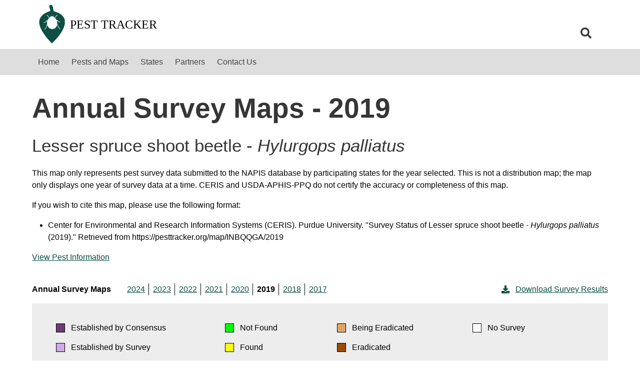

--- FILE ---
content_type: text/html; charset=UTF-8
request_url: https://www.pesttracker.org/map/INBQQGA/2019
body_size: 2998
content:
<!DOCTYPE html>
<html lang="en">
  <head>
    <title>Survey Status of Lesser spruce shoot beetle - Hylurgops palliatus (2019)</title>
    <base href="/">
    <link rel="shortcut icon" href="image.php?package=pt&file=favicon.ico">
    <script src="https://code.jquery.com/jquery-3.6.0.min.js"></script>
    <script src="https://code.jquery.com/ui/1.12.1/jquery-ui.min.js"></script>
    <script defer src="https://cdnjs.cloudflare.com/ajax/libs/font-awesome/5.8.1/js/all.min.js" crossorigin="anonymous"></script>
    <link rel="stylesheet" href="https://cdnjs.cloudflare.com/ajax/libs/font-awesome/5.8.1/css/all.css" crossorigin="anonymous">
    <link href="style.php?package=pt" rel='stylesheet' type='text/css'>
    <script src="script.php?package=pt&script=site"></script>
    <meta name="viewport" content="width=device-width, initial-scale=1.0">
<!-- Global site tag (gtag.js) - Google Analytics -->
    <script async src="https://www.googletagmanager.com/gtag/js?id=UA-139891316-2"></script>
    <script>
window.dataLayer = window.dataLayer || [];

function gtag(){dataLayer.push(arguments);}

gtag('js', new Date());
gtag('config', 'UA-139891316-2');
    </script>  </head>
  <body>
    <header>
      <nav class="navbar signature container">
        <div class="navbar-brand">
          <a class="navbar-item signature--desktop" href=".">
            <img src="image.php?package=pt&file=Pest_Logo_dark.png" alt="Pest Tracker logo">
            <div id='sitename' style='width: 650px; line-height: 82px;'>Pest Tracker</div>
          </a>
          <a class="navbar-item signature--mobile" href=".">
            <img src="image.php?package=pt&file=Pest_Logo_light.png">
          </a>
        </div>
        <div class="navbar-item hamburger">
          <button class="hamburger__button" aria-haspopup="true" aria-controls="mainNav">
            <span class="icon is-medium">
              <i class="fas fa-bars fa-lg show" aria-hidden="true"></i>
              <i class="fas fa-times fa-lg " aria-hidden="true"></i>
            </span>
          </button>
        </div>
        <div class="navbar-end">
          <div class="navbar-item">
            <div class="dropdown">
              <div class="dropdown-trigger">
                <input class="input search__input" placeholder="Search">
              </div>
              <div class="dropdown-menu" id="search-quick-results" role="menu" style="display: none;">
                <div class="dropdown-content">
                </div>
              </div>
            </div>
          </div>
          <button class="button search" aria-haspopup="true" aria-controls="search-quick-results" aria-label="search">
            <span class="icon">
              <i class="fas fa-search fa-lg" aria-hidden="true"></i>
            </span>
          </button>
        </div>
      </nav>
      <nav class="navbar is-info" id="mainNav" role="navigation" aria-label="main navigation">
        <div class="navbar-menu container">
          <div class="navbar-start">
<a href='.' class='navbar-item'>Home</a>
<a href='pests' class='navbar-item'>Pests and Maps</a>
<a href='states' class='navbar-item'>States</a>
<a href='partners' class='navbar-item'>Partners</a>
<a href='contact' class='navbar-item'>Contact Us</a>
          </div>
        </div>
      </nav>
    </header>
    <section class='section container template-map'>
      <div class='columns is-centered'>
        <div class='column-is-three-quarters-widescreen'>
        <h1 class="title is-1">Annual Survey Maps - 2019</h1>
        <h2 class="title is-2">Lesser spruce shoot beetle - <i>Hylurgops palliatus</i></h2>
        <div class="content pest-map__intro">
          <p>This map only represents pest survey data submitted to the NAPIS database by participating states for the year selected. This is not a distribution map; the map only displays one year of survey data at a time. CERIS and USDA-APHIS-PPQ do not certify the accuracy or completeness of this map.</p>
          <p>If you wish to cite this map, please use the following format:</p>
          <ul>
            <li>Center for Environmental and Research Information Systems (CERIS). Purdue University. "Survey Status of Lesser spruce shoot beetle - <i>Hylurgops palliatus</i> (2019)." Retrieved from https://pesttracker.org/map/INBQQGA/2019</li>
          </ul>
          <a href="pest?code=INBQQGA">View Pest Information</a>
        </div>
        <form class="pest-map__select--mobile">
          <div class="field">
            <label class="label">Select Year: </label>
            <div class="control">
              <div class="select">
                <select>
                  <option value="">Year</option>
            <option>2024</option>
            <option>2023</option>
            <option>2022</option>
            <option>2021</option>
            <option>2020</option>
            <option selected>2019</option>
            <option>2018</option>
            <option>2017</option>
                </select>
              </div>
            </div>
          </div>
        </form>
        <div class="pest-map__select">
          <ul class="pest-map__select--desktop">
            <span>Annual Survey Maps</span>
            <li><a href='map/INBQQGA/2024'>2024</a></li>
            <li><a href='map/INBQQGA/2023'>2023</a></li>
            <li><a href='map/INBQQGA/2022'>2022</a></li>
            <li><a href='map/INBQQGA/2021'>2021</a></li>
            <li><a href='map/INBQQGA/2020'>2020</a></li>
            <li><a href='map/INBQQGA/2019' class='current'>2019</a></li>
            <li><a href='map/INBQQGA/2018'>2018</a></li>
            <li><a href='map/INBQQGA/2017'>2017</a></li>
          </ul>
          <a href="status_summary/INBQQGA/2019" class="pest-map__select--download">
            <span class="icon"><i class="fas fa-download" aria-hidden="true"></i></span>Download Survey Results
          </a>
        </div>
        <ul class="pest-map__key">
          <li id="consensus"><span></span> Established by Consensus</li>
          <li id="survey"><span></span> Established by Survey</li>
          <li id="notFound"><span></span> Not Found</li>
          <li id="found"><span></span> Found</li>
          <li id="beingEradicated"><span></span> Being Eradicated</li>
          <li id="eradicated"><span></span> Eradicated</li>
          <li id="noSurvey"><span></span> No Survey</li>
        </ul>
        <div class='pest-map__mapContainer'>
          <iframe title='Survey Status' id='napismap' style='width: 100%; height: 1100px'
                  src="https://pest.ceris.purdue.edu/services/map/mapGen.php?pest=INBQQGA&year=2019&scope=pesttracker2">
          </iframe>
        </div>
<script>
$(document).ready(function() {
  $('.pest-map__select--mobile .select select').on('change', function() {
    window.location = `map/INBQQGA/${$(this).val()}`;
  });
});
</script>
        </div>
      </div>
    <style>
        /* Remove border and spacing from table */
        table {
            border-collapse: collapse;
            table-layout: fixed; /* Set table layout to fixed */
        }

        /* Remove border from table cells */
        td {
            border: none;
            padding: 5px;
            text-align: center;
        }
    </style>

    </section>
    <footer>
      <section class="container resources">
        <div class="columns ">
          <div class="column is-one-fifth signature--footer">
            <a href=".">
              <figure class="image">
                <img src="image.php?package=pt&file=Pest_Logo_light.png" alt="Pest Tracker logo">
                <span>Pest<br>Tracker</span>
              </figure>
            </a>
          </div>
          <div class="column is-three-fifths">
            <p class="column--header">Partners</p>
            <hr>
                        
            <!-- [
              ['USDA Forest Service' => pt_link_url(4136),
              'USDA APHIS Plant Health' => pt_link_url(4127),
              'USDA APHIS Plant Pests and Diseases' => pt_link_url(4133)],
              ['North American Plant Protection Organization' => pt_link_url(4134),
              'National Plant Diagnostic Network' => pt_link_url(4121),
              'National Plant Board' => pt_link_url(4151)],
              ['National Association of State Departments of Agriculture' =>  pt_link_url(4122),
              'International Plant Protection Convention' => pt_link_url(4128)]
            ]; ?> -->


            <table>
                            <tr>
                                    <td>            <a target='_blank' href='https://www.aphis.usda.gov/plant-protection-quarantine'>USDA APHIS | Plant Health (PPQ)</a>
</td>
                                    <td>            <a target='_blank' href='https://nationalplantboard.org/'>National Plant Board</a>
</td>
                                    <td>            <a target='_blank' href='https://www.nappo.org/'>North American Plant Protection Organization</a>
</td>
                                </tr>
                            <tr>
                                    <td>            <a target='_blank' href='https://www.aphis.usda.gov/'>USDA Animal and Plant Health Inspection Service</a>
</td>
                                    <td>            <a target='_blank' href='https://www.npdn.org/'>National Plant Diagnostic Network</a>
</td>
                                    <td>            <a target='_blank' href='https://www.ippc.int/'>International Plant Protection Convention</a>
</td>
                                </tr>
                            <tr>
                                    <td>            <a target='_blank' href='https://www.fs.usda.gov'>USDA Forest Service</a>
</td>
                                    <td>            <a target='_blank' href='https://www.nasda.org/'>National Association of State Departments of Agriculture</a>
</td>
                                </tr>
                          </table>
          </div>
          <div class="column is-one-fifth"><p>
 &copy; Copyright 2026 Purdue University. All Rights Reserved.          </p></div> 
        </div>
      </section>
    </footer>
    <script src="script.php?package=pt"></script>
  </body>
</html>


--- FILE ---
content_type: text/html; charset=UTF-8
request_url: https://pest.ceris.purdue.edu/services/map/mapGen.php?pest=INBQQGA&year=2019&scope=pesttracker2
body_size: 5652
content:

<!DOCTYPE html>
<html>
<head>
  <meta charset="utf-8">
  <meta name="viewport" content="initial-scale=1,maximum-scale=1,user-scalable=no">
  <title>All States Map</title>
  <link rel="stylesheet" href="//code.jquery.com/ui/1.12.1/themes/base/jquery-ui.css">
  <script src="https://ajax.googleapis.com/ajax/libs/jquery/3.6.0/jquery.min.js"></script>
  <script src="https://code.jquery.com/ui/1.12.1/jquery-ui.js"></script>

  <link rel="stylesheet" href="https://js.arcgis.com/4.3/esri/css/main.css">
  <script src="https://js.arcgis.com/4.3/"></script>
  <link rel="stylesheet" href="css/map.css">

  <style>
@media print {

        #viewDiv {padding: 0;margin: auto;height: 800px; width: auto;position:relative;}
                      .esri-widget {display: none; } html, body, #map {height: 100%; width: 100%; margin: 0; padding: 0;}
                      table {border: 2px solid black; font: 10px sans-serif; }td {text-align: left;}td.color{border: 1px solid black; width: 14px; height: 14px;}
                      #napismap {width: 100%;}
                      .ebc {background-color: #6B3D73;}
                      .nf {background-color: #00FF00;} .be {background-color: #D9A566;}
                      .ns {background-color: #FFFFFF;} 
                      .ebs {background-color: #CBA8E6;} .fnd {background-color: #FFFF00;} .erd {background-color: #734C00;}
                      .colorbox {width: 12px; height: 12px; border: 1px solid black;} .ftsz9 {font-size:9px; font-family:arial;} .ftsz10 {font-size:10px; font-family:arial;}
                      .ftsz11 {font-size:11px; font-family:arial; text-decoration: none;} .ftsz12 {font-size:12px; font-family:arial; text-decoration: none;}
                      .ftsz13 {font-size:13px; font-family:arial; text-decoration: none;} .ftsz14 {font-size:14px; font-family:arial; text-decoration: none;}
                      .spreader {margin: 130px;} .noprint {display:none !important;} #mapHolder {width:25%;}
    }
  </style>
  <script type="text/javascript">


    require([
        "esri/Map",
        "esri/views/MapView",
        "esri/layers/MapImageLayer",
	"esri/layers/FeatureLayer",
	"esri/widgets/Home",
        "esri/widgets/Legend",
        "esri/widgets/Print",
        "esri/geometry/Extent",
        "esri/symbols/SimpleFillSymbol",
        "esri/renderers/SimpleRenderer",
        "esri/renderers/UniqueValueRenderer",
        "esri/PopupTemplate",
        "dojo/domReady!"
      ],
      function(
        Map, MapView, 
        MapImageLayer, FeatureLayer,
        Home, Legend,
        Print, 
        Extent,
        SimpleFillSymbol, SimpleRenderer, UniqueValueRenderer, 
        PopupTemplate
      ) {

        // template for popup window
        var popupTemplate = new PopupTemplate({
            title: "County Information for {FIPS}",
            content: "<table><tr><td>FIPS Code:</td><td>{FIPS}</td></tr><tr><td>County Name:</td><td>{NAME}</td></tr><tr><td>State Name:</td><td>{STATE_NAME}</td></tr></table>"
        });
        
        colorType = function(value,key,data) {
            var fips = value;
            var hex;
            for(var i=0; i< mapData.length; i++) {
                if(mapData[i].fips == fips) {
                    hex = mapData[i].hex;
                    break;
                }
            }
                          return (colorLabel[hex]) ? colorLabel[hex] : "No Survey";
                    }
        
        var oFieldArr = [];
        var mapData = [{"fips":"39093","hex":"#cba8e6"},{"fips":"38009","hex":"#00ff00"},{"fips":"38015","hex":"#00ff00"},{"fips":"38017","hex":"#00ff00"},{"fips":"38035","hex":"#00ff00"},{"fips":"38067","hex":"#00ff00"},{"fips":"38077","hex":"#00ff00"},{"fips":"38093","hex":"#00ff00"},{"fips":"38101","hex":"#00ff00"},{"fips":"38105","hex":"#00ff00"},{"fips":"24003","hex":"#00ff00"},{"fips":"24005","hex":"#00ff00"},{"fips":"24510","hex":"#00ff00"},{"fips":"24011","hex":"#00ff00"},{"fips":"24013","hex":"#00ff00"},{"fips":"24015","hex":"#00ff00"},{"fips":"24021","hex":"#00ff00"},{"fips":"24031","hex":"#00ff00"},{"fips":"24033","hex":"#00ff00"},{"fips":"24045","hex":"#00ff00"}];
        var colorLabel = {"#00ff00":"Not Found", "#ffff00":"Found", "#cba8e6":"Est Survey", "#6b3d73":"Est Consensus", "#734c00":"Eradicated", "#d9a566":"Being Eradicated", "#00ddff":"Data Entered", "#ffffff":"No Survey"};

        function typeByFIPS(feature) {
            var fips = feature.attributes[oFieldArr[0]];
            var hex;
            for(var i=0; i< mapData.length; i++) {
                if(mapData[i].fips == fips) {
                    hex = mapData[i].hex;
                    break;
                }
            }
                          return (colorLabel[hex]) ? colorLabel[hex] : "No Survey";
                    }

        var isTerr = "";
        var isMapOnly = "";
        if (isTerr || isMapOnly) {
          var otln = {color: [0, 0, 0, 1.0], width: '1.0px'};  
        }  else  {                                            //  The outline is different between territories vs all others
            var otln = {color: [128, 128, 128, 1.0], width: '0.5px'}; 
        }
        
        var fd_renderer = new UniqueValueRenderer({          
            field: typeByFIPS,
            uniqueValueInfos: [
              {value: "Not Found", label: "Not Found", symbol: new SimpleFillSymbol({color: "#00ff00"})},
              {value: "Found", label: "Found", symbol: new SimpleFillSymbol({color: "#ffff00"})},
              {value: "Est Survey", label: "Est Survey", symbol: new SimpleFillSymbol({color: "#cba8e6"})},
              {value: "Est Consensus", label: "Est Consensus", symbol: new SimpleFillSymbol({color: "#6b3d73"})},
              {value: "Eradicated", label: "Eradicated", symbol: new SimpleFillSymbol({color: "#734c00"})},
              {value: "Being Eradicated", label: "Being Eradicated", symbol: new SimpleFillSymbol({color: "#d9a566"})},
              {value: "Data Entered", label: "Data Entered", symbol: new SimpleFillSymbol({color: "#00ddff"})},
               {value: "No Survey", label: "No Survey", symbol: new SimpleFillSymbol({color: "#ffffff",                   outline:
                    otln
                  })}
            ],
            legendOptions: {title:""}
        });

        var stateAbbr = {"AL": "Alabama","AK": "Alaska","AZ": "Arizona","AR": "Arkansas","CA": "California","CO": "Colorado","CT": "Connecticut","DE": "Delaware","DC": "District of Columbia","FL": "Florida","GA": "Georgia","GU": "Guam","HI": "Hawaii","ID": "Idaho","IL": "Illinois","IN": "Indiana","IA": "Iowa","KS": "Kansas","KY": "Kentucky","LA": "Louisiana","ME": "Maine","MD": "Maryland","MA": "Massachusetts","MI": "Michigan","MN": "Minnesota","MS": "Mississippi","MO": "Missouri","MT": "Montana","NE": "Nebraska","NV": "Nevada","NH": "New Hampshire","NJ": "New Jersey","NM": "New Mexico","NY": "New York","NC": "North Carolina","ND": "North Dakota","OH": "Ohio","OK": "Oklahoma","OR": "Oregon","PA": "Pennsylvania","PR": "Puerto Rico","RI": "Rhode Island","SC": "South Carolina","SD": "South Dakota","TN": "Tennessee","TX": "Texas","UT": "Utah","VT": "Vermont","VA": "Virginia","WA": "Washington","WV": "West Virginia","WI": "Wisconsin","WY": "Wyoming"};
        var useState = "" ;
        var defExp = ["STATE_NAME = '"+stateAbbr[useState]+"'"];
        var countiesFDLayer = new FeatureLayer({
            url: "https://mapsweb.lib.purdue.edu/arcgis/rest/services/ceris/counties_US/MapServer/2",  // layer fpr colors (no borders)
            id: "counties_filled_fd",
            title: "Status",
            outFields: oFieldArr,
            renderer: fd_renderer,
            popupTemplate: popupTemplate,
             // state maps on;y - get extents for rendering state map
        });
        console.log(countiesFDLayer);
        countiesFDLayer.then(function() {                       // fields for popup
            var fields = countiesFDLayer.fields;
            for (var i=0; i< fields.length; i++) {
                if(fields[i].alias == 'FIPS')
                    oFieldArr[0] = fields[i].name;
                if(fields[i].alias == 'NAME')
                    oFieldArr[1] = fields[i].name;
                if(fields[i].alias == 'STATE_NAME')
                    oFieldArr[2] = fields[i].name;
            }
            popupTemplate.title = "County Information for {"+oFieldArr[0]+"}";
            popupTemplate.content = "<table><tr><td>Status:</td><td>{"+oFieldArr[0]+":colorType}</td></tr><tr><td>FIPS Code:</td><td>{"+oFieldArr[0]+"}</td></tr><tr><td>County Name:</td><td>{"+oFieldArr[1]+"}</td></tr><tr><td>State Name:</td><td>{"+oFieldArr[2]+"}</td></tr></table>";
        });

        var statesRenderer = new SimpleRenderer({
            symbol: new SimpleFillSymbol({
              style: "none",
              outline: {
                width: 1.8,
                color: "black"
              }
            }),
            label: "State boundaries"
        });
        
        var stateAbbrevLayer = new MapImageLayer({
            url: "https://mapsweb.lib.purdue.edu/arcgis/rest/services/ceris/US_labels/MapServer",  // states layer with labels
            id: "state_abbrev",
            title: "US State Labels",
            sublayers: [{
                id: 0,
                title: "",
                renderer: statesRenderer,
                opacity: 0.7,
                labelsVisible: true,
                legendEnabled: false
            }]
        });

        ////////////////////////////////////////////////////////////////////////
        /////   MAP
        ////////////////////////////////////////////////////////////////////////
        var map = new Map({ 
   //       logo: false;
          layers: [countiesFDLayer,stateAbbrevLayer]
        });

        var extentStates = [];
        extentStates['AL'] = new Extent({xmin: -42277,xmax: 1607377,ymin: -3077560,ymax: -1984624,spatialReference: 102004});
        extentStates['AK'] = new Extent({xmin: -2937848,xmax: 361462,ymin: -4576601,ymax: -2390729,spatialReference: 102004});
        extentStates['AZ'] = new Extent({xmin: -2376397,xmax: -726742,ymin: -2799989,ymax: -1707053,spatialReference: 102004});
        extentStates['AR'] = new Extent({xmin: -128230,xmax: 696597,ymin: -2565788,ymax: -2019320,spatialReference: 102004});
        extentStates['CA'] = new Extent({xmin: -3899095,xmax: -599785,ymin: -2848091,ymax: -662219,spatialReference: 102004});
        extentStates['CO'] = new Extent({xmin: -1773153,xmax: -123498,ymin: -2333953,ymax: -1241017,spatialReference: 102004});
        extentStates['CT'] = new Extent({xmin: 1702792,xmax: 2115206,ymin: -1375466,ymax: -1102232,spatialReference: 102004});
        extentStates['DC'] = new Extent({xmin: 1618860,xmax: 1670412,ymin: -1636328,ymax: -1602174,spatialReference: 102004});
        extentStates['DE'] = new Extent({xmin: 1550995,xmax: 1963409,ymin: -1712967,ymax: -1439733,spatialReference: 102004});
        extentStates['FL'] = new Extent({xmin: 396946,xmax: 2046602,ymin: -3550692,ymax: -2457756,spatialReference: 102004});
        extentStates['GA'] = new Extent({xmin: 332285,xmax: 1981940,ymin: -2996339,ymax: -1903403,spatialReference: 102004});
        extentStates['HI'] = new Extent({xmin: -2960716,xmax: -1311061,ymin: -3721020,ymax: -2628084,spatialReference: 102004});
        extentStates['ID'] = new Extent({xmin: -2350375,xmax: -700720,ymin: -1448407,ymax: -355471,spatialReference: 102004});
        extentStates['IL'] = new Extent({xmin: -260707,xmax: 1388948,ymin: -2202265,ymax: -1109329,spatialReference: 102004});
        extentStates['IN'] = new Extent({xmin: 378601,xmax: 1203428,ymin: -1925940,ymax: -1379472,spatialReference: 102004});
        extentStates['IA'] = new Extent({xmin: -682583,xmax: 967071,ymin: -2009463,ymax: -916527,spatialReference: 102004});
        extentStates['KS'] = new Extent({xmin: -1070552,xmax: 579102,ymin: -2389546,ymax: -1296610,spatialReference: 102004});
        extentStates['KY'] = new Extent({xmin: 481322,xmax: 1306149,ymin: -2158106,ymax: -1611638,spatialReference: 102004});
        extentStates['LA'] = new Extent({xmin: -45431,xmax: 779395,ymin: -3019207,ymax: -2472739,spatialReference: 102004});
        extentStates['ME'] = new Extent({xmin: 1642073,xmax: 2466901,ymin: -1042302,ymax: -495834,spatialReference: 102004});
        extentStates['MD'] = new Extent({xmin: 1188260,xmax: 2013088,ymin: -1871466,ymax: -1324998,spatialReference: 102004});
        extentStates['MA'] = new Extent({xmin: 1774156,xmax: 2186570,ymin: -1269208,ymax: -995974,spatialReference: 102004});
        extentStates['MI'] = new Extent({xmin: -40700,xmax: 1608954,ymin: -1684579,ymax: -591643,spatialReference: 102004});
        extentStates['MN'] = new Extent({xmin: -723588,xmax: 926066,ymin: -1530811,ymax: -437875,spatialReference: 102004});
        extentStates['MS'] = new Extent({xmin: -199199,xmax: 1450455,ymin: -3054297,ymax: -1961361,spatialReference: 102004});
        extentStates['MO'] = new Extent({xmin: -539855,xmax: 1109799,ymin: -2399798,ymax: -1306862,spatialReference: 102004});
        extentStates['MT'] = new Extent({xmin: -1900899,xmax: -251244,ymin: -1328941,ymax: -236005,spatialReference: 102004});
        extentStates['NE'] = new Extent({xmin: -1159658,xmax: 489996,ymin: -2037063,ymax: -944127,spatialReference: 102004});
        extentStates['NV'] = new Extent({xmin: -2628735,xmax: -979079,ymin: -2171905,ymax: -1078969,spatialReference: 102004});
        extentStates['NH'] = new Extent({xmin: 1532464,xmax: 2357292,ymin: -1234709,ymax: -688241,spatialReference: 102004});
        extentStates['NJ'] = new Extent({xmin: 1397227,xmax: 2222055,ymin: -1707841,ymax: -1161373,spatialReference: 102004});
        extentStates['NM'] = new Extent({xmin: -1807061,xmax: -157406,ymin: -2815366,ymax: -1722430,spatialReference: 102004});
        extentStates['NY'] = new Extent({xmin: 861011,xmax: 2510666,ymin: -1664865,ymax: -571929,spatialReference: 102004});
        extentStates['NC'] = new Extent({xmin: 637061,xmax: 2286716,ymin: -2581954,ymax: -1489018,spatialReference: 102004});
        extentStates['ND'] = new Extent({xmin: -1181344,xmax: 468311,ymin: -1370734,ymax: -277798,spatialReference: 102004});
        extentStates['OH'] = new Extent({xmin: 695414,xmax: 1520242,ymin: -1818239,ymax: -1271771,spatialReference: 102004});
        extentStates['OK'] = new Extent({xmin: -1082774,xmax: 566880,ymin: -2748338,ymax: -1655402,spatialReference: 102004});
        extentStates['OR'] = new Extent({xmin: -2786051,xmax: -1136396,ymin: -1485075,ymax: -392139,spatialReference: 102004});
        extentStates['PA'] = new Extent({xmin: 1102702,xmax: 1927530,ymin: -1688916,ymax: -1142448,spatialReference: 102004});
        extentStates['PR'] = new Extent({xmin: 1493753.9419499934,xmax: 2141087.967350006,ymin: -1799592.8048767918,ymax: -1498665.3656232073,spatialReference: 102004});
        extentStates['RI'] = new Extent({xmin: 1911266,xmax: 2117473,ymin: -1264477,ymax: -1127860,spatialReference: 102004});
        extentStates['SC'] = new Extent({xmin: 969535,xmax: 1794363,ymin: -2555241,ymax: -2008773,spatialReference: 102004});
        extentStates['SD'] = new Extent({xmin: -1185582,xmax: 464072,ymin: -1681918,ymax: -588982,spatialReference: 102004});
        extentStates['TN'] = new Extent({xmin: 76103,xmax: 1725759,ymin: -2637645,ymax: -1544709,spatialReference: 102004});
        extentStates['TX'] = new Extent({xmin: -2056146,xmax: 1243164,ymin: -3792877,ymax: -1607005,spatialReference: 102004});
        extentStates['UT'] = new Extent({xmin: -2182314,xmax: -532659,ymin: -2173975,ymax: -1081039,spatialReference: 102004});
        extentStates['VT'] = new Extent({xmin: 1446216,xmax: 2271044,ymin: -1247030,ymax: -700562,spatialReference: 102004});
        extentStates['VA'] = new Extent({xmin: 1040899,xmax: 1865727,ymin: -2054509,ymax: -1508041,spatialReference: 102004});
        extentStates['WA'] = new Extent({xmin: -2685018,xmax: -1035363,ymin: -1112582,ymax: -19646,spatialReference: 102004});
        extentStates['WV'] = new Extent({xmin: 923405,xmax: 1748232,ymin: -1952786,ymax: -1406318,spatialReference: 102004});
        extentStates['WI'] = new Extent({xmin: -359572,xmax: 1290083,ymin: -1670878,ymax: -577942,spatialReference: 102004});
        extentStates['WY'] = new Extent({xmin: -1782123,xmax: -132468,ymin: -1811240,ymax: -718304,spatialReference: 102004});    
        extentStates['AS'] = new Extent({xmin: -173.86950631832048,xmax: -166.506732757586,ymin: -15.153017322163828,ymax: -10.146331300864391,spatialReference: 4269});
        extentStates['GU'] = new Extent({xmin: 144.22286824293784,xmax: 145.34972475706215,ymin: 13.182335000000002,ymax: 13.706178999999999,spatialReference: 4269});
        extentStates['MP'] = new Extent({xmin: 138.61898640098164,xmax: 152.77340206906072,ymin: 11.77802955811293,ymax: 21.403032212406703,spatialReference: 4269});
        extentStates['VI'] = new Extent({xmin: -65.5395393051696,xmax: -63.97367588991536,ymin: 17.46009039977114,ymax: 18.524877522144024,spatialReference: 4269});
        extentStates['US'] = new Extent({xmin: -2974949,xmax: 2942425,ymin: -4486931,ymax: 47455,spatialReference: 102004});
	
        ////////////////////////////////////////////////////////////////////////
        /////   MAPVIEW
        ////////////////////////////////////////////////////////////////////////

        var view = new MapView({
          container: "viewDiv",
          constraints:{rotationEnabled:false}, 
          map: map,
             // state maps on;y - get extents for rendering state map
          extent: extentStates['US'], spatialReference:102004        });
                
        ////////////////////////////////////////////////////////////////////////
        /////   spinner, print setup
        ////////////////////////////////////////////////////////////////////////
        view.then(function(){
          setTimeout(function(){$("#loadingIcon").css('display', 'none');}, 5000);   //  "in process" spinner
          console.log(print);
        });

      //  The following code is used to display the extents from the map.  To use - uncomment, click on map, open wen devopers tool to console tab  
        view.on("click", function(event) {
          console.log("xmin: "+view.extent.xmin);
          console.log("xmax: "+view.extent.xmax);
          console.log("ymin: "+view.extent.ymin);
          console.log("ymax: "+view.extent.ymax);
        });

	////////////////////////////////////////////////////////////////////////
        /////   HOME BUTTON
        ////////////////////////////////////////////////////////////////////////
        var homeWidget = new Home({
          view: view
        });
                   view.ui.add(homeWidget, "top-left");
         
	////////////////////////////////////////////////////////////////////////
        /////   LEGEND
        ////////////////////////////////////////////////////////////////////////        
        var legend = new Legend({
          view: view
        });
     //   view.ui.add(legend, "top-left");


        ////////////////////////////////////////////////////////////////////////
        /////   PRINT
        ////////////////////////////////////////////////////////////////////////
        var print = new Print({
            view: view,
            printServiceUrl: "https://mapsweb.lib.purdue.edu/arcgis/rest/services/Utilities/PrintingTools/GPServer/Export Web Map Task"
        });
          view.ui.add('printButton', "top-left");
          view.ui.add('info', "top-left");                //  other buttons can be added here as long as you create a div below
  });

</script>
<style> div.esri-attribution__powered-by {display: none;} </style> <!--  removes the powered by message from the map -->
</head>

<body id="bdy">
            <div id="viewDiv" style=" display:block; height: 800px; width: 95%; max-width:1000px; margin: auto;" >
          <img id="loadingIcon" src="images/loading.gif" alt="Loading" />
    </div>   <!-- div for the map               -->
   <button class="noprint esri-component esri-widget-button esri-home esri-widget" role="button" id="printButton" onclick="printDiv();" style ><img src="images/print.png"></button>
   <button id="info" class="noprint esri-component esri-widget-button esri-home esri-widget" role="button" onClick="window.open('http://pest.ceris.purdue.edu/services/map/maphelp.php', '_blank','location=0,status=0,toolbar=0,resizable=1,width=850,height=300')"> <img src="images/info.png"> </button>
<script>
  function printDiv() {
        window.print();
  }
</script>
</body>
</html>


--- FILE ---
content_type: text/css
request_url: https://www.pesttracker.org/style.php?package=pt
body_size: 35438
content:
@import url("https://fonts.googleapis.com/css?family=Archivo+Narrow&display=swap");

@-webkit-keyframes spinAround {
    from {
        -webkit-transform: rotate(0deg);
        transform: rotate(0deg)
    }

    to {
        -webkit-transform: rotate(359deg);
        transform: rotate(359deg)
    }
}

@keyframes spinAround {
    from {
        -webkit-transform: rotate(0deg);
        transform: rotate(0deg)
    }

    to {
        -webkit-transform: rotate(359deg);
        transform: rotate(359deg)
    }
}

.delete,
.modal-close,
.is-unselectable,
.button,
.file,
.breadcrumb,
.pagination-previous,
.pagination-next,
.pagination-link,
.pagination-ellipsis,
.tabs {
    -webkit-touch-callout: none;
    -webkit-user-select: none;
    -moz-user-select: none;
    -ms-user-select: none;
    user-select: none
}

.select:not(.is-multiple):not(.is-loading)::after,
.navbar-link:not(.is-arrowless)::after {
    border: 3px solid rgba(0, 0, 0, 0);
    border-radius: 2px;
    border-right: 0;
    border-top: 0;
    content: " ";
    display: block;
    height: 0.625em;
    margin-top: -0.4375em;
    pointer-events: none;
    position: absolute;
    top: 50%;
    -webkit-transform: rotate(-45deg);
    transform: rotate(-45deg);
    -webkit-transform-origin: center;
    transform-origin: center;
    width: 0.625em
}

.box:not(:last-child),
.content:not(:last-child),
.notification:not(:last-child),
.progress:not(:last-child),
.table:not(:last-child),
.table-container:not(:last-child),
.title:not(:last-child),
.subtitle:not(:last-child),
.block:not(:last-child),
.highlight:not(:last-child),
.breadcrumb:not(:last-child),
.level:not(:last-child),
.list:not(:last-child),
.message:not(:last-child),
.pagination:not(:last-child),
.tabs:not(:last-child) {
    margin-bottom: 1.5rem
}

.delete,
.modal-close {
    -moz-appearance: none;
    -webkit-appearance: none;
    background-color: rgba(10, 10, 10, 0.2);
    border: none;
    border-radius: 290486px;
    cursor: pointer;
    pointer-events: auto;
    display: inline-block;
    -webkit-box-flex: 0;
    flex-grow: 0;
    flex-shrink: 0;
    font-size: 0;
    height: 20px;
    max-height: 20px;
    max-width: 20px;
    min-height: 20px;
    min-width: 20px;
    outline: none;
    position: relative;
    vertical-align: top;
    width: 20px
}

.delete::before,
.modal-close::before,
.delete::after,
.modal-close::after {
    background-color: #fff;
    content: "";
    display: block;
    left: 50%;
    position: absolute;
    top: 50%;
    -webkit-transform: translateX(-50%) translateY(-50%) rotate(45deg);
    transform: translateX(-50%) translateY(-50%) rotate(45deg);
    -webkit-transform-origin: center center;
    transform-origin: center center
}

.delete::before,
.modal-close::before {
    height: 2px;
    width: 50%
}

.delete::after,
.modal-close::after {
    height: 50%;
    width: 2px
}

.delete:hover,
.modal-close:hover,
.delete:focus,
.modal-close:focus {
    background-color: rgba(10, 10, 10, 0.3)
}

.delete:active,
.modal-close:active {
    background-color: rgba(10, 10, 10, 0.4)
}

.is-small.delete,
.is-small.modal-close {
    height: 16px;
    max-height: 16px;
    max-width: 16px;
    min-height: 16px;
    min-width: 16px;
    width: 16px
}

.is-medium.delete,
.is-medium.modal-close {
    height: 24px;
    max-height: 24px;
    max-width: 24px;
    min-height: 24px;
    min-width: 24px;
    width: 24px
}

.is-large.delete,
.is-large.modal-close {
    height: 32px;
    max-height: 32px;
    max-width: 32px;
    min-height: 32px;
    min-width: 32px;
    width: 32px
}

.button.is-loading::after,
.loader,
.select.is-loading::after,
.control.is-loading::after {
    -webkit-animation: spinAround 500ms infinite linear;
    animation: spinAround 500ms infinite linear;
    border: 2px solid #dbdbdb;
    border-radius: 290486px;
    border-right-color: transparent;
    border-top-color: transparent;
    content: "";
    display: block;
    height: 1em;
    position: relative;
    width: 1em
}

.is-overlay,
.image.is-square img,
.image.is-square .has-ratio,
.image.is-1by1 img,
.image.is-1by1 .has-ratio,
.image.is-5by4 img,
.image.is-5by4 .has-ratio,
.image.is-4by3 img,
.image.is-4by3 .has-ratio,
.image.is-3by2 img,
.image.is-3by2 .has-ratio,
.image.is-5by3 img,
.image.is-5by3 .has-ratio,
.image.is-16by9 img,
.image.is-16by9 .has-ratio,
.image.is-2by1 img,
.image.is-2by1 .has-ratio,
.image.is-3by1 img,
.image.is-3by1 .has-ratio,
.image.is-4by5 img,
.image.is-4by5 .has-ratio,
.image.is-3by4 img,
.image.is-3by4 .has-ratio,
.image.is-2by3 img,
.image.is-2by3 .has-ratio,
.image.is-3by5 img,
.image.is-3by5 .has-ratio,
.image.is-9by16 img,
.image.is-9by16 .has-ratio,
.image.is-1by2 img,
.image.is-1by2 .has-ratio,
.image.is-1by3 img,
.image.is-1by3 .has-ratio,
.modal,
.modal-background,
.hero-video {
    bottom: 0;
    left: 0;
    position: absolute;
    right: 0;
    top: 0
}

.button,
.input,
.textarea,
.select select,
.file-cta,
.file-name,
.pagination-previous,
.pagination-next,
.pagination-link,
.pagination-ellipsis {
    -moz-appearance: none;
    -webkit-appearance: none;
    -webkit-box-align: center;
    align-items: center;
    border: 1px solid transparent;
    border-radius: 4px;
    box-shadow: none;
    display: -webkit-inline-box;
    display: inline-flex;
    font-size: 1rem;
    height: 2.5em;
    -webkit-box-pack: start;
    justify-content: flex-start;
    line-height: 1.5;
    padding-bottom: calc(0.5em - 1px);
    padding-left: calc(0.75em - 1px);
    padding-right: calc(0.75em - 1px);
    padding-top: calc(0.5em - 1px);
    position: relative;
    vertical-align: top
}

.button:focus,
.input:focus,
.textarea:focus,
.select select:focus,
.file-cta:focus,
.file-name:focus,
.pagination-previous:focus,
.pagination-next:focus,
.pagination-link:focus,
.pagination-ellipsis:focus,
.is-focused.button,
.is-focused.input,
.is-focused.textarea,
.select select.is-focused,
.is-focused.file-cta,
.is-focused.file-name,
.is-focused.pagination-previous,
.is-focused.pagination-next,
.is-focused.pagination-link,
.is-focused.pagination-ellipsis,
.button:active,
.input:active,
.textarea:active,
.select select:active,
.file-cta:active,
.file-name:active,
.pagination-previous:active,
.pagination-next:active,
.pagination-link:active,
.pagination-ellipsis:active,
.is-active.button,
.is-active.input,
.is-active.textarea,
.select select.is-active,
.is-active.file-cta,
.is-active.file-name,
.is-active.pagination-previous,
.is-active.pagination-next,
.is-active.pagination-link,
.is-active.pagination-ellipsis {
    outline: none
}

.button[disabled],
.input[disabled],
.textarea[disabled],
.select select[disabled],
.file-cta[disabled],
.file-name[disabled],
.pagination-previous[disabled],
.pagination-next[disabled],
.pagination-link[disabled],
.pagination-ellipsis[disabled],
fieldset[disabled] .button,
fieldset[disabled] .input,
fieldset[disabled] .textarea,
fieldset[disabled] .select select,
.select fieldset[disabled] select,
fieldset[disabled] .file-cta,
fieldset[disabled] .file-name,
fieldset[disabled] .pagination-previous,
fieldset[disabled] .pagination-next,
fieldset[disabled] .pagination-link,
fieldset[disabled] .pagination-ellipsis {
    cursor: not-allowed
}


/*! minireset.css v0.0.6 | MIT License | github.com/jgthms/minireset.css */

html,
body,
p,
ol,
ul,
li,
dl,
dt,
dd,
blockquote,
figure,
fieldset,
legend,
textarea,
pre,
iframe,
hr,
h1,
h2,
h3,
h4,
h5,
h6 {
    margin: 0;
    padding: 0
}

h1,
h2,
h3,
h4,
h5,
h6 {
    font-size: 100%;
    font-weight: normal
}

ul {
    list-style: none
}

button,
input,
select,
textarea {
    margin: 0
}

html {
    box-sizing: border-box
}

*,
*::before,
*::after {
    box-sizing: inherit
}

img,
video {
    height: auto;
    max-width: 100%
}

iframe {
    border: 0
}

table {
    border-collapse: collapse;
    border-spacing: 0
}

td,
th {
    padding: 0
}

td:not([align]),
th:not([align]) {
    text-align: left
}

html {
    background-color: #fff;
    font-size: 16px;
    -moz-osx-font-smoothing: grayscale;
    -webkit-font-smoothing: antialiased;
    min-width: 300px;
    overflow-x: hidden;
    overflow-y: scroll;
    text-rendering: optimizeLegibility;
    -webkit-text-size-adjust: 100%;
    -moz-text-size-adjust: 100%;
    -ms-text-size-adjust: 100%;
    text-size-adjust: 100%
}

article,
aside,
figure,
footer,
header,
hgroup,
section {
    display: block
}

body,
button,
input,
select,
textarea {
    font-family: "Arial"
}

code,
pre {
    -moz-osx-font-smoothing: auto;
    -webkit-font-smoothing: auto;
    font-family: monospace
}

body {
    color: #000;
    font-size: 1em;
    font-weight: 400;
    line-height: 1.5
}

a {
    color: #094D42;
    cursor: pointer;
    text-decoration: none;
}

.state-info__tiles--tile a {
    text-decoration: underline !important;
}

a strong {
    color: currentColor
}

a:hover {
    color: #363636
}

code {
    background-color: #f5f5f5;
    color: #f14668;
    font-size: .875em;
    font-weight: normal;
    padding: 0.25em 0.5em 0.25em
}

hr {
    background-color: #f5f5f5;
    border: none;
    display: block;
    height: 2px;
    margin: 1.5rem 0
}

img {
    height: auto;
    max-width: 100%
}

input[type="checkbox"],
input[type="radio"] {
    vertical-align: baseline
}

small {
    font-size: .875em
}

span {
    font-style: inherit;
    font-weight: inherit
}

strong {
    color: #363636;
    font-weight: 700
}

fieldset {
    border: none
}

pre {
    -webkit-overflow-scrolling: touch;
    background-color: #f5f5f5;
    color: #000;
    font-size: .875em;
    overflow-x: auto;
    padding: 1.25rem 1.5rem;
    white-space: pre;
    word-wrap: normal
}

pre code {
    background-color: transparent;
    color: currentColor;
    font-size: 1em;
    padding: 0
}

table td,
table th {
    vertical-align: top
}

table td:not([align]),
table th:not([align]) {
    text-align: left
}

table th {
    color: #363636
}

.is-clearfix::after {
    clear: both;
    content: " ";
    display: table
}

.is-pulled-left {
    float: left !important
}

.is-pulled-right {
    float: right !important
}

.is-clipped {
    overflow: hidden !important
}

.is-size-1 {
    font-size: 3.4375rem !important
}

.is-size-2 {
    font-size: 2.1875rem !important
}

.is-size-3 {
    font-size: 1.5625rem !important
}

.is-size-4 {
    font-size: 1.25rem !important
}

.is-size-5 {
    font-size: 1.125rem !important
}

.is-size-6 {
    font-size: 1rem !important
}

.is-size-7 {
    font-size: .875rem !important
}

@media screen and (max-width: 767px) {
    .is-size-1-mobile {
        font-size: 3.4375rem !important
    }

    .is-size-2-mobile {
        font-size: 2.1875rem !important
    }

    .is-size-3-mobile {
        font-size: 1.5625rem !important
    }

    .is-size-4-mobile {
        font-size: 1.25rem !important
    }

    .is-size-5-mobile {
        font-size: 1.125rem !important
    }

    .is-size-6-mobile {
        font-size: 1rem !important
    }

    .is-size-7-mobile {
        font-size: .875rem !important
    }
}

@media screen and (min-width: 768px),
print {
    .is-size-1-tablet {
        font-size: 3.4375rem !important
    }

    .is-size-2-tablet {
        font-size: 2.1875rem !important
    }

    .is-size-3-tablet {
        font-size: 1.5625rem !important
    }

    .is-size-4-tablet {
        font-size: 1.25rem !important
    }

    .is-size-5-tablet {
        font-size: 1.125rem !important
    }

    .is-size-6-tablet {
        font-size: 1rem !important
    }

    .is-size-7-tablet {
        font-size: .875rem !important
    }
}

@media screen and (max-width: 1023px) {
    .is-size-1-touch {
        font-size: 3.4375rem !important
    }

    .is-size-2-touch {
        font-size: 2.1875rem !important
    }

    .is-size-3-touch {
        font-size: 1.5625rem !important
    }

    .is-size-4-touch {
        font-size: 1.25rem !important
    }

    .is-size-5-touch {
        font-size: 1.125rem !important
    }

    .is-size-6-touch {
        font-size: 1rem !important
    }

    .is-size-7-touch {
        font-size: .875rem !important
    }
}

@media screen and (min-width: 1024px) {
    .is-size-1-desktop {
        font-size: 3.4375rem !important
    }

    .is-size-2-desktop {
        font-size: 2.1875rem !important
    }

    .is-size-3-desktop {
        font-size: 1.5625rem !important
    }

    .is-size-4-desktop {
        font-size: 1.25rem !important
    }

    .is-size-5-desktop {
        font-size: 1.125rem !important
    }

    .is-size-6-desktop {
        font-size: 1rem !important
    }

    .is-size-7-desktop {
        font-size: .875rem !important
    }
}

@media screen and (min-width: 1216px) {
    .is-size-1-widescreen {
        font-size: 3.4375rem !important
    }

    .is-size-2-widescreen {
        font-size: 2.1875rem !important
    }

    .is-size-3-widescreen {
        font-size: 1.5625rem !important
    }

    .is-size-4-widescreen {
        font-size: 1.25rem !important
    }

    .is-size-5-widescreen {
        font-size: 1.125rem !important
    }

    .is-size-6-widescreen {
        font-size: 1rem !important
    }

    .is-size-7-widescreen {
        font-size: .875rem !important
    }
}

@media screen and (min-width: 1408px) {
    .is-size-1-fullhd {
        font-size: 3.4375rem !important
    }

    .is-size-2-fullhd {
        font-size: 2.1875rem !important
    }

    .is-size-3-fullhd {
        font-size: 1.5625rem !important
    }

    .is-size-4-fullhd {
        font-size: 1.25rem !important
    }

    .is-size-5-fullhd {
        font-size: 1.125rem !important
    }

    .is-size-6-fullhd {
        font-size: 1rem !important
    }

    .is-size-7-fullhd {
        font-size: .875rem !important
    }
}

.has-text-centered {
    text-align: center !important
}

.has-text-justified {
    text-align: justify !important
}

.has-text-left {
    text-align: left !important
}

.has-text-right {
    text-align: right !important
}

@media screen and (max-width: 767px) {
    .has-text-centered-mobile {
        text-align: center !important
    }
}

@media screen and (min-width: 768px),
print {
    .has-text-centered-tablet {
        text-align: center !important
    }
}

@media screen and (min-width: 768px) and (max-width: 1023px) {
    .has-text-centered-tablet-only {
        text-align: center !important
    }
}

@media screen and (max-width: 1023px) {
    .has-text-centered-touch {
        text-align: center !important
    }
}

@media screen and (min-width: 1024px) {
    .has-text-centered-desktop {
        text-align: center !important
    }
}

@media screen and (min-width: 1024px) and (max-width: 1215px) {
    .has-text-centered-desktop-only {
        text-align: center !important
    }
}

@media screen and (min-width: 1216px) {
    .has-text-centered-widescreen {
        text-align: center !important
    }
}

@media screen and (min-width: 1216px) and (max-width: 1407px) {
    .has-text-centered-widescreen-only {
        text-align: center !important
    }
}

@media screen and (min-width: 1408px) {
    .has-text-centered-fullhd {
        text-align: center !important
    }
}

@media screen and (max-width: 767px) {
    .has-text-justified-mobile {
        text-align: justify !important
    }
}

@media screen and (min-width: 768px),
print {
    .has-text-justified-tablet {
        text-align: justify !important
    }
}

@media screen and (min-width: 768px) and (max-width: 1023px) {
    .has-text-justified-tablet-only {
        text-align: justify !important
    }
}

@media screen and (max-width: 1023px) {
    .has-text-justified-touch {
        text-align: justify !important
    }
}

@media screen and (min-width: 1024px) {
    .has-text-justified-desktop {
        text-align: justify !important
    }
}

@media screen and (min-width: 1024px) and (max-width: 1215px) {
    .has-text-justified-desktop-only {
        text-align: justify !important
    }
}

@media screen and (min-width: 1216px) {
    .has-text-justified-widescreen {
        text-align: justify !important
    }
}

@media screen and (min-width: 1216px) and (max-width: 1407px) {
    .has-text-justified-widescreen-only {
        text-align: justify !important
    }
}

@media screen and (min-width: 1408px) {
    .has-text-justified-fullhd {
        text-align: justify !important
    }
}

@media screen and (max-width: 767px) {
    .has-text-left-mobile {
        text-align: left !important
    }
}

@media screen and (min-width: 768px),
print {
    .has-text-left-tablet {
        text-align: left !important
    }
}

@media screen and (min-width: 768px) and (max-width: 1023px) {
    .has-text-left-tablet-only {
        text-align: left !important
    }
}

@media screen and (max-width: 1023px) {
    .has-text-left-touch {
        text-align: left !important
    }
}

@media screen and (min-width: 1024px) {
    .has-text-left-desktop {
        text-align: left !important
    }
}

@media screen and (min-width: 1024px) and (max-width: 1215px) {
    .has-text-left-desktop-only {
        text-align: left !important
    }
}

@media screen and (min-width: 1216px) {
    .has-text-left-widescreen {
        text-align: left !important
    }
}

@media screen and (min-width: 1216px) and (max-width: 1407px) {
    .has-text-left-widescreen-only {
        text-align: left !important
    }
}

@media screen and (min-width: 1408px) {
    .has-text-left-fullhd {
        text-align: left !important
    }
}

@media screen and (max-width: 767px) {
    .has-text-right-mobile {
        text-align: right !important
    }
}

@media screen and (min-width: 768px),
print {
    .has-text-right-tablet {
        text-align: right !important
    }
}

@media screen and (min-width: 768px) and (max-width: 1023px) {
    .has-text-right-tablet-only {
        text-align: right !important
    }
}

@media screen and (max-width: 1023px) {
    .has-text-right-touch {
        text-align: right !important
    }
}

@media screen and (min-width: 1024px) {
    .has-text-right-desktop {
        text-align: right !important
    }
}

@media screen and (min-width: 1024px) and (max-width: 1215px) {
    .has-text-right-desktop-only {
        text-align: right !important
    }
}

@media screen and (min-width: 1216px) {
    .has-text-right-widescreen {
        text-align: right !important
    }
}

@media screen and (min-width: 1216px) and (max-width: 1407px) {
    .has-text-right-widescreen-only {
        text-align: right !important
    }
}

@media screen and (min-width: 1408px) {
    .has-text-right-fullhd {
        text-align: right !important
    }
}

.is-capitalized {
    text-transform: capitalize !important
}

.is-lowercase {
    text-transform: lowercase !important
}

.is-uppercase {
    text-transform: uppercase !important
}

.is-italic {
    font-style: italic !important
}

.has-text-white {
    color: #fff !important
}

a.has-text-white:hover,
a.has-text-white:focus {
    color: #e6e6e6 !important
}

.has-background-white {
    background-color: #fff !important
}

.has-text-black {
    color: #0a0a0a !important
}

a.has-text-black:hover,
a.has-text-black:focus {
    color: #000 !important
}

.has-background-black {
    background-color: #0a0a0a !important
}

.has-text-light {
    color: #f5f5f5 !important
}

a.has-text-light:hover,
a.has-text-light:focus {
    color: #dbdbdb !important
}

.has-background-light {
    background-color: #f5f5f5 !important
}

.has-text-dark {
    color: #363636 !important
}

a.has-text-dark:hover,
a.has-text-dark:focus {
    color: #1c1c1c !important
}

.has-background-dark {
    background-color: #363636 !important
}

.has-text-primary {
    color: #094D42 !important
}

a.has-text-primary:hover,
a.has-text-primary:focus {
    color: #041f1b !important
}

.has-background-primary {
    background-color: #094D42 !important
}

.has-text-link {
    color: #094D42 !important
}

a.has-text-link:hover,
a.has-text-link:focus {
    color: #041f1b !important
}

.has-background-link {
    background-color: #094D42 !important
}

.has-text-info {
    color: #ededed !important
}

a.has-text-info:hover,
a.has-text-info:focus {
    color: #d4d4d4 !important
}

.has-background-info {
    background-color: #ededed !important
}

.has-text-success {
    color: #48c774 !important
}

a.has-text-success:hover,
a.has-text-success:focus {
    color: #34a85c !important
}

.has-background-success {
    background-color: #48c774 !important
}

.has-text-warning {
    color: #ffdd57 !important
}

a.has-text-warning:hover,
a.has-text-warning:focus {
    color: #ffd324 !important
}

.has-background-warning {
    background-color: #ffdd57 !important
}

.has-text-danger {
    color: #f14668 !important
}

a.has-text-danger:hover,
a.has-text-danger:focus {
    color: #ee1742 !important
}

.has-background-danger {
    background-color: #f14668 !important
}

.has-text-black-bis {
    color: #121212 !important
}

.has-background-black-bis {
    background-color: #121212 !important
}

.has-text-black-ter {
    color: #242424 !important
}

.has-background-black-ter {
    background-color: #242424 !important
}

.has-text-grey-darker {
    color: #363636 !important
}

.has-background-grey-darker {
    background-color: #363636 !important
}

.has-text-grey-dark {
    color: #4a4a4a !important
}

.has-background-grey-dark {
    background-color: #4a4a4a !important
}

.has-text-grey {
    color: #7a7a7a !important
}

.has-background-grey {
    background-color: #7a7a7a !important
}

.has-text-grey-light {
    color: #b5b5b5 !important
}

.has-background-grey-light {
    background-color: #b5b5b5 !important
}

.has-text-grey-lighter {
    color: #dbdbdb !important
}

.has-background-grey-lighter {
    background-color: #dbdbdb !important
}

.has-text-white-ter {
    color: #f5f5f5 !important
}

.has-background-white-ter {
    background-color: #f5f5f5 !important
}

.has-text-white-bis {
    color: #fafafa !important
}

.has-background-white-bis {
    background-color: #fafafa !important
}

.has-text-weight-light {
    font-weight: 300 !important
}

.has-text-weight-normal {
    font-weight: 400 !important
}

.has-text-weight-medium {
    font-weight: 500 !important
}

.has-text-weight-semibold {
    font-weight: 600 !important
}

.has-text-weight-bold {
    font-weight: 700 !important
}

.is-family-primary {
    font-family: "Arial" !important
}

.is-family-secondary {
    font-family: "Arial" !important
}

.is-family-sans-serif {
    font-family: "Arial" !important
}

.is-family-monospace {
    font-family: monospace !important
}

.is-family-code {
    font-family: monospace !important
}

.is-block {
    display: block !important
}

@media screen and (max-width: 767px) {
    .is-block-mobile {
        display: block !important
    }
}

@media screen and (min-width: 768px),
print {
    .is-block-tablet {
        display: block !important
    }
}

@media screen and (min-width: 768px) and (max-width: 1023px) {
    .is-block-tablet-only {
        display: block !important
    }
}

@media screen and (max-width: 1023px) {
    .is-block-touch {
        display: block !important
    }
}

@media screen and (min-width: 1024px) {
    .is-block-desktop {
        display: block !important
    }
}

@media screen and (min-width: 1024px) and (max-width: 1215px) {
    .is-block-desktop-only {
        display: block !important
    }
}

@media screen and (min-width: 1216px) {
    .is-block-widescreen {
        display: block !important
    }
}

@media screen and (min-width: 1216px) and (max-width: 1407px) {
    .is-block-widescreen-only {
        display: block !important
    }
}

@media screen and (min-width: 1408px) {
    .is-block-fullhd {
        display: block !important
    }
}

.is-flex {
    display: -webkit-box !important;
    display: flex !important
}

@media screen and (max-width: 767px) {
    .is-flex-mobile {
        display: -webkit-box !important;
        display: flex !important
    }
}

@media screen and (min-width: 768px),
print {
    .is-flex-tablet {
        display: -webkit-box !important;
        display: flex !important
    }
}

@media screen and (min-width: 768px) and (max-width: 1023px) {
    .is-flex-tablet-only {
        display: -webkit-box !important;
        display: flex !important
    }
}

@media screen and (max-width: 1023px) {
    .is-flex-touch {
        display: -webkit-box !important;
        display: flex !important
    }
}

@media screen and (min-width: 1024px) {
    .is-flex-desktop {
        display: -webkit-box !important;
        display: flex !important
    }
}

@media screen and (min-width: 1024px) and (max-width: 1215px) {
    .is-flex-desktop-only {
        display: -webkit-box !important;
        display: flex !important
    }
}

@media screen and (min-width: 1216px) {
    .is-flex-widescreen {
        display: -webkit-box !important;
        display: flex !important
    }
}

@media screen and (min-width: 1216px) and (max-width: 1407px) {
    .is-flex-widescreen-only {
        display: -webkit-box !important;
        display: flex !important
    }
}

@media screen and (min-width: 1408px) {
    .is-flex-fullhd {
        display: -webkit-box !important;
        display: flex !important
    }
}

.is-inline {
    display: inline !important
}

@media screen and (max-width: 767px) {
    .is-inline-mobile {
        display: inline !important
    }
}

@media screen and (min-width: 768px),
print {
    .is-inline-tablet {
        display: inline !important
    }
}

@media screen and (min-width: 768px) and (max-width: 1023px) {
    .is-inline-tablet-only {
        display: inline !important
    }
}

@media screen and (max-width: 1023px) {
    .is-inline-touch {
        display: inline !important
    }
}

@media screen and (min-width: 1024px) {
    .is-inline-desktop {
        display: inline !important
    }
}

@media screen and (min-width: 1024px) and (max-width: 1215px) {
    .is-inline-desktop-only {
        display: inline !important
    }
}

@media screen and (min-width: 1216px) {
    .is-inline-widescreen {
        display: inline !important
    }
}

@media screen and (min-width: 1216px) and (max-width: 1407px) {
    .is-inline-widescreen-only {
        display: inline !important
    }
}

@media screen and (min-width: 1408px) {
    .is-inline-fullhd {
        display: inline !important
    }
}

.is-inline-block {
    display: inline-block !important
}

@media screen and (max-width: 767px) {
    .is-inline-block-mobile {
        display: inline-block !important
    }
}

@media screen and (min-width: 768px),
print {
    .is-inline-block-tablet {
        display: inline-block !important
    }
}

@media screen and (min-width: 768px) and (max-width: 1023px) {
    .is-inline-block-tablet-only {
        display: inline-block !important
    }
}

@media screen and (max-width: 1023px) {
    .is-inline-block-touch {
        display: inline-block !important
    }
}

@media screen and (min-width: 1024px) {
    .is-inline-block-desktop {
        display: inline-block !important
    }
}

@media screen and (min-width: 1024px) and (max-width: 1215px) {
    .is-inline-block-desktop-only {
        display: inline-block !important
    }
}

@media screen and (min-width: 1216px) {
    .is-inline-block-widescreen {
        display: inline-block !important
    }
}

@media screen and (min-width: 1216px) and (max-width: 1407px) {
    .is-inline-block-widescreen-only {
        display: inline-block !important
    }
}

@media screen and (min-width: 1408px) {
    .is-inline-block-fullhd {
        display: inline-block !important
    }
}

.is-inline-flex {
    display: -webkit-inline-box !important;
    display: inline-flex !important
}

@media screen and (max-width: 767px) {
    .is-inline-flex-mobile {
        display: -webkit-inline-box !important;
        display: inline-flex !important
    }
}

@media screen and (min-width: 768px),
print {
    .is-inline-flex-tablet {
        display: -webkit-inline-box !important;
        display: inline-flex !important
    }
}

@media screen and (min-width: 768px) and (max-width: 1023px) {
    .is-inline-flex-tablet-only {
        display: -webkit-inline-box !important;
        display: inline-flex !important
    }
}

@media screen and (max-width: 1023px) {
    .is-inline-flex-touch {
        display: -webkit-inline-box !important;
        display: inline-flex !important
    }
}

@media screen and (min-width: 1024px) {
    .is-inline-flex-desktop {
        display: -webkit-inline-box !important;
        display: inline-flex !important
    }
}

@media screen and (min-width: 1024px) and (max-width: 1215px) {
    .is-inline-flex-desktop-only {
        display: -webkit-inline-box !important;
        display: inline-flex !important
    }
}

@media screen and (min-width: 1216px) {
    .is-inline-flex-widescreen {
        display: -webkit-inline-box !important;
        display: inline-flex !important
    }
}

@media screen and (min-width: 1216px) and (max-width: 1407px) {
    .is-inline-flex-widescreen-only {
        display: -webkit-inline-box !important;
        display: inline-flex !important
    }
}

@media screen and (min-width: 1408px) {
    .is-inline-flex-fullhd {
        display: -webkit-inline-box !important;
        display: inline-flex !important
    }
}

.is-hidden {
    display: none !important
}

.is-sr-only {
    border: none !important;
    clip: rect(0, 0, 0, 0) !important;
    height: 0.01em !important;
    overflow: hidden !important;
    padding: 0 !important;
    position: absolute !important;
    white-space: nowrap !important;
    width: 0.01em !important
}

@media screen and (max-width: 767px) {
    .is-hidden-mobile {
        display: none !important
    }
}

@media screen and (min-width: 768px),
print {
    .is-hidden-tablet {
        display: none !important
    }
}

@media screen and (min-width: 768px) and (max-width: 1023px) {
    .is-hidden-tablet-only {
        display: none !important
    }
}

@media screen and (max-width: 1023px) {
    .is-hidden-touch {
        display: none !important
    }
}

@media screen and (min-width: 1024px) {
    .is-hidden-desktop {
        display: none !important
    }
}

@media screen and (min-width: 1024px) and (max-width: 1215px) {
    .is-hidden-desktop-only {
        display: none !important
    }
}

@media screen and (min-width: 1216px) {
    .is-hidden-widescreen {
        display: none !important
    }
}

@media screen and (min-width: 1216px) and (max-width: 1407px) {
    .is-hidden-widescreen-only {
        display: none !important
    }
}

@media screen and (min-width: 1408px) {
    .is-hidden-fullhd {
        display: none !important
    }
}

.is-invisible {
    visibility: hidden !important
}

@media screen and (max-width: 767px) {
    .is-invisible-mobile {
        visibility: hidden !important
    }
}

@media screen and (min-width: 768px),
print {
    .is-invisible-tablet {
        visibility: hidden !important
    }
}

@media screen and (min-width: 768px) and (max-width: 1023px) {
    .is-invisible-tablet-only {
        visibility: hidden !important
    }
}

@media screen and (max-width: 1023px) {
    .is-invisible-touch {
        visibility: hidden !important
    }
}

@media screen and (min-width: 1024px) {
    .is-invisible-desktop {
        visibility: hidden !important
    }
}

@media screen and (min-width: 1024px) and (max-width: 1215px) {
    .is-invisible-desktop-only {
        visibility: hidden !important
    }
}

@media screen and (min-width: 1216px) {
    .is-invisible-widescreen {
        visibility: hidden !important
    }
}

@media screen and (min-width: 1216px) and (max-width: 1407px) {
    .is-invisible-widescreen-only {
        visibility: hidden !important
    }
}

@media screen and (min-width: 1408px) {
    .is-invisible-fullhd {
        visibility: hidden !important
    }
}

.is-marginless {
    margin: 0 !important
}

.is-paddingless {
    padding: 0 !important
}

.is-radiusless {
    border-radius: 0 !important
}

.is-shadowless {
    box-shadow: none !important
}

.is-relative {
    position: relative !important
}

.box {
    background-color: #fff;
    border-radius: 6px;
    box-shadow: 0 0.5em 1em -0.125em rgba(10, 10, 10, 0.1), 0 0px 0 1px rgba(10, 10, 10, 0.02);
    color: #000;
    display: block;
    padding: 1.25rem
}

a.box:hover,
a.box:focus {
    box-shadow: 0 0.5em 1em -0.125em rgba(10, 10, 10, 0.1), 0 0 0 1px #094D42
}

a.box:active {
    box-shadow: inset 0 1px 2px rgba(10, 10, 10, 0.2), 0 0 0 1px #094D42
}

.button {
    background-color: #fff;
    border-color: #dbdbdb;
    border-width: 1px;
    color: #363636;
    cursor: pointer;
    -webkit-box-pack: center;
    justify-content: center;
    padding-bottom: calc(0.5em - 1px);
    padding-left: 1em;
    padding-right: 1em;
    padding-top: calc(0.5em - 1px);
    text-align: center;
    white-space: nowrap
}

.button strong {
    color: inherit
}

.button .icon,
.button .icon.is-small,
.button .icon.is-medium,
.button .icon.is-large {
    height: 1.5em;
    width: 1.5em
}

.button .icon:first-child:not(:last-child) {
    margin-left: calc(-.5em - 1px);
    margin-right: .25em
}

.button .icon:last-child:not(:first-child) {
    margin-left: .25em;
    margin-right: calc(-.5em - 1px)
}

.button .icon:first-child:last-child {
    margin-left: calc(-.5em - 1px);
    margin-right: calc(-.5em - 1px)
}

.button:hover,
.button.is-hovered {
    border-color: #b5b5b5;
    color: #363636
}

.button:focus,
.button.is-focused {
    border-color: #3273dc;
    color: #363636
}

.button:focus:not(:active),
.button.is-focused:not(:active) {
    box-shadow: 0 0 0 0.125em rgba(9, 77, 66, 0.25)
}

.button:active,
.button.is-active {
    border-color: #4a4a4a;
    color: #363636
}

.button.is-text {
    background-color: transparent;
    border-color: transparent;
    color: #000;
    text-decoration: underline
}

.button.is-text:hover,
.button.is-text.is-hovered,
.button.is-text:focus,
.button.is-text.is-focused {
    background-color: #f5f5f5;
    color: #363636
}

.button.is-text:active,
.button.is-text.is-active {
    background-color: #e8e8e8;
    color: #363636
}

.button.is-text[disabled],
fieldset[disabled] .button.is-text {
    background-color: transparent;
    border-color: transparent;
    box-shadow: none
}

.button.is-white {
    background-color: #fff;
    border-color: transparent;
    color: #0a0a0a
}

.button.is-white:hover,
.button.is-white.is-hovered {
    background-color: #f9f9f9;
    border-color: transparent;
    color: #0a0a0a
}

.button.is-white:focus,
.button.is-white.is-focused {
    border-color: transparent;
    color: #0a0a0a
}

.button.is-white:focus:not(:active),
.button.is-white.is-focused:not(:active) {
    box-shadow: 0 0 0 0.125em rgba(255, 255, 255, 0.25)
}

.button.is-white:active,
.button.is-white.is-active {
    background-color: #f2f2f2;
    border-color: transparent;
    color: #0a0a0a
}

.button.is-white[disabled],
fieldset[disabled] .button.is-white {
    background-color: #fff;
    border-color: transparent;
    box-shadow: none
}

.button.is-white.is-inverted {
    background-color: #0a0a0a;
    color: #fff
}

.button.is-white.is-inverted:hover,
.button.is-white.is-inverted.is-hovered {
    background-color: #000
}

.button.is-white.is-inverted[disabled],
fieldset[disabled] .button.is-white.is-inverted {
    background-color: #0a0a0a;
    border-color: transparent;
    box-shadow: none;
    color: #fff
}

.button.is-white.is-loading::after {
    border-color: transparent transparent #0a0a0a #0a0a0a !important
}

.button.is-white.is-outlined {
    background-color: transparent;
    border-color: #fff;
    color: #fff
}

.button.is-white.is-outlined:hover,
.button.is-white.is-outlined.is-hovered,
.button.is-white.is-outlined:focus,
.button.is-white.is-outlined.is-focused {
    background-color: #fff;
    border-color: #fff;
    color: #0a0a0a
}

.button.is-white.is-outlined.is-loading::after {
    border-color: transparent transparent #fff #fff !important
}

.button.is-white.is-outlined.is-loading:hover::after,
.button.is-white.is-outlined.is-loading.is-hovered::after,
.button.is-white.is-outlined.is-loading:focus::after,
.button.is-white.is-outlined.is-loading.is-focused::after {
    border-color: transparent transparent #0a0a0a #0a0a0a !important
}

.button.is-white.is-outlined[disabled],
fieldset[disabled] .button.is-white.is-outlined {
    background-color: transparent;
    border-color: #fff;
    box-shadow: none;
    color: #fff
}

.button.is-white.is-inverted.is-outlined {
    background-color: transparent;
    border-color: #0a0a0a;
    color: #0a0a0a
}

.button.is-white.is-inverted.is-outlined:hover,
.button.is-white.is-inverted.is-outlined.is-hovered,
.button.is-white.is-inverted.is-outlined:focus,
.button.is-white.is-inverted.is-outlined.is-focused {
    background-color: #0a0a0a;
    color: #fff
}

.button.is-white.is-inverted.is-outlined.is-loading:hover::after,
.button.is-white.is-inverted.is-outlined.is-loading.is-hovered::after,
.button.is-white.is-inverted.is-outlined.is-loading:focus::after,
.button.is-white.is-inverted.is-outlined.is-loading.is-focused::after {
    border-color: transparent transparent #fff #fff !important
}

.button.is-white.is-inverted.is-outlined[disabled],
fieldset[disabled] .button.is-white.is-inverted.is-outlined {
    background-color: transparent;
    border-color: #0a0a0a;
    box-shadow: none;
    color: #0a0a0a
}

.button.is-black {
    background-color: #0a0a0a;
    border-color: transparent;
    color: #fff
}

.button.is-black:hover,
.button.is-black.is-hovered {
    background-color: #040404;
    border-color: transparent;
    color: #fff
}

.button.is-black:focus,
.button.is-black.is-focused {
    border-color: transparent;
    color: #fff
}

.button.is-black:focus:not(:active),
.button.is-black.is-focused:not(:active) {
    box-shadow: 0 0 0 0.125em rgba(10, 10, 10, 0.25)
}

.button.is-black:active,
.button.is-black.is-active {
    background-color: #000;
    border-color: transparent;
    color: #fff
}

.button.is-black[disabled],
fieldset[disabled] .button.is-black {
    background-color: #0a0a0a;
    border-color: transparent;
    box-shadow: none
}

.button.is-black.is-inverted {
    background-color: #fff;
    color: #0a0a0a
}

.button.is-black.is-inverted:hover,
.button.is-black.is-inverted.is-hovered {
    background-color: #f2f2f2
}

.button.is-black.is-inverted[disabled],
fieldset[disabled] .button.is-black.is-inverted {
    background-color: #fff;
    border-color: transparent;
    box-shadow: none;
    color: #0a0a0a
}

.button.is-black.is-loading::after {
    border-color: transparent transparent #fff #fff !important
}

.button.is-black.is-outlined {
    background-color: transparent;
    border-color: #0a0a0a;
    color: #0a0a0a
}

.button.is-black.is-outlined:hover,
.button.is-black.is-outlined.is-hovered,
.button.is-black.is-outlined:focus,
.button.is-black.is-outlined.is-focused {
    background-color: #0a0a0a;
    border-color: #0a0a0a;
    color: #fff
}

.button.is-black.is-outlined.is-loading::after {
    border-color: transparent transparent #0a0a0a #0a0a0a !important
}

.button.is-black.is-outlined.is-loading:hover::after,
.button.is-black.is-outlined.is-loading.is-hovered::after,
.button.is-black.is-outlined.is-loading:focus::after,
.button.is-black.is-outlined.is-loading.is-focused::after {
    border-color: transparent transparent #fff #fff !important
}

.button.is-black.is-outlined[disabled],
fieldset[disabled] .button.is-black.is-outlined {
    background-color: transparent;
    border-color: #0a0a0a;
    box-shadow: none;
    color: #0a0a0a
}

.button.is-black.is-inverted.is-outlined {
    background-color: transparent;
    border-color: #fff;
    color: #fff
}

.button.is-black.is-inverted.is-outlined:hover,
.button.is-black.is-inverted.is-outlined.is-hovered,
.button.is-black.is-inverted.is-outlined:focus,
.button.is-black.is-inverted.is-outlined.is-focused {
    background-color: #fff;
    color: #0a0a0a
}

.button.is-black.is-inverted.is-outlined.is-loading:hover::after,
.button.is-black.is-inverted.is-outlined.is-loading.is-hovered::after,
.button.is-black.is-inverted.is-outlined.is-loading:focus::after,
.button.is-black.is-inverted.is-outlined.is-loading.is-focused::after {
    border-color: transparent transparent #0a0a0a #0a0a0a !important
}

.button.is-black.is-inverted.is-outlined[disabled],
fieldset[disabled] .button.is-black.is-inverted.is-outlined {
    background-color: transparent;
    border-color: #fff;
    box-shadow: none;
    color: #fff
}

.button.is-light {
    background-color: #f5f5f5;
    border-color: transparent;
    color: rgba(0, 0, 0, 0.7)
}

.button.is-light:hover,
.button.is-light.is-hovered {
    background-color: #eee;
    border-color: transparent;
    color: rgba(0, 0, 0, 0.7)
}

.button.is-light:focus,
.button.is-light.is-focused {
    border-color: transparent;
    color: rgba(0, 0, 0, 0.7)
}

.button.is-light:focus:not(:active),
.button.is-light.is-focused:not(:active) {
    box-shadow: 0 0 0 0.125em rgba(245, 245, 245, 0.25)
}

.button.is-light:active,
.button.is-light.is-active {
    background-color: #e8e8e8;
    border-color: transparent;
    color: rgba(0, 0, 0, 0.7)
}

.button.is-light[disabled],
fieldset[disabled] .button.is-light {
    background-color: #f5f5f5;
    border-color: transparent;
    box-shadow: none
}

.button.is-light.is-inverted {
    background-color: rgba(0, 0, 0, 0.7);
    color: #f5f5f5
}

.button.is-light.is-inverted:hover,
.button.is-light.is-inverted.is-hovered {
    background-color: rgba(0, 0, 0, 0.7)
}

.button.is-light.is-inverted[disabled],
fieldset[disabled] .button.is-light.is-inverted {
    background-color: rgba(0, 0, 0, 0.7);
    border-color: transparent;
    box-shadow: none;
    color: #f5f5f5
}

.button.is-light.is-loading::after {
    border-color: transparent transparent rgba(0, 0, 0, 0.7) rgba(0, 0, 0, 0.7) !important
}

.button.is-light.is-outlined {
    background-color: transparent;
    border-color: #f5f5f5;
    color: #f5f5f5
}

.button.is-light.is-outlined:hover,
.button.is-light.is-outlined.is-hovered,
.button.is-light.is-outlined:focus,
.button.is-light.is-outlined.is-focused {
    background-color: #f5f5f5;
    border-color: #f5f5f5;
    color: rgba(0, 0, 0, 0.7)
}

.button.is-light.is-outlined.is-loading::after {
    border-color: transparent transparent #f5f5f5 #f5f5f5 !important
}

.button.is-light.is-outlined.is-loading:hover::after,
.button.is-light.is-outlined.is-loading.is-hovered::after,
.button.is-light.is-outlined.is-loading:focus::after,
.button.is-light.is-outlined.is-loading.is-focused::after {
    border-color: transparent transparent rgba(0, 0, 0, 0.7) rgba(0, 0, 0, 0.7) !important
}

.button.is-light.is-outlined[disabled],
fieldset[disabled] .button.is-light.is-outlined {
    background-color: transparent;
    border-color: #f5f5f5;
    box-shadow: none;
    color: #f5f5f5
}

.button.is-light.is-inverted.is-outlined {
    background-color: transparent;
    border-color: rgba(0, 0, 0, 0.7);
    color: rgba(0, 0, 0, 0.7)
}

.button.is-light.is-inverted.is-outlined:hover,
.button.is-light.is-inverted.is-outlined.is-hovered,
.button.is-light.is-inverted.is-outlined:focus,
.button.is-light.is-inverted.is-outlined.is-focused {
    background-color: rgba(0, 0, 0, 0.7);
    color: #f5f5f5
}

.button.is-light.is-inverted.is-outlined.is-loading:hover::after,
.button.is-light.is-inverted.is-outlined.is-loading.is-hovered::after,
.button.is-light.is-inverted.is-outlined.is-loading:focus::after,
.button.is-light.is-inverted.is-outlined.is-loading.is-focused::after {
    border-color: transparent transparent #f5f5f5 #f5f5f5 !important
}

.button.is-light.is-inverted.is-outlined[disabled],
fieldset[disabled] .button.is-light.is-inverted.is-outlined {
    background-color: transparent;
    border-color: rgba(0, 0, 0, 0.7);
    box-shadow: none;
    color: rgba(0, 0, 0, 0.7)
}

.button.is-dark {
    background-color: #363636;
    border-color: transparent;
    color: #fff
}

.button.is-dark:hover,
.button.is-dark.is-hovered {
    background-color: #2f2f2f;
    border-color: transparent;
    color: #fff
}

.button.is-dark:focus,
.button.is-dark.is-focused {
    border-color: transparent;
    color: #fff
}

.button.is-dark:focus:not(:active),
.button.is-dark.is-focused:not(:active) {
    box-shadow: 0 0 0 0.125em rgba(54, 54, 54, 0.25)
}

.button.is-dark:active,
.button.is-dark.is-active {
    background-color: #292929;
    border-color: transparent;
    color: #fff
}

.button.is-dark[disabled],
fieldset[disabled] .button.is-dark {
    background-color: #363636;
    border-color: transparent;
    box-shadow: none
}

.button.is-dark.is-inverted {
    background-color: #fff;
    color: #363636
}

.button.is-dark.is-inverted:hover,
.button.is-dark.is-inverted.is-hovered {
    background-color: #f2f2f2
}

.button.is-dark.is-inverted[disabled],
fieldset[disabled] .button.is-dark.is-inverted {
    background-color: #fff;
    border-color: transparent;
    box-shadow: none;
    color: #363636
}

.button.is-dark.is-loading::after {
    border-color: transparent transparent #fff #fff !important
}

.button.is-dark.is-outlined {
    background-color: transparent;
    border-color: #363636;
    color: #363636
}

.button.is-dark.is-outlined:hover,
.button.is-dark.is-outlined.is-hovered,
.button.is-dark.is-outlined:focus,
.button.is-dark.is-outlined.is-focused {
    background-color: #363636;
    border-color: #363636;
    color: #fff
}

.button.is-dark.is-outlined.is-loading::after {
    border-color: transparent transparent #363636 #363636 !important
}

.button.is-dark.is-outlined.is-loading:hover::after,
.button.is-dark.is-outlined.is-loading.is-hovered::after,
.button.is-dark.is-outlined.is-loading:focus::after,
.button.is-dark.is-outlined.is-loading.is-focused::after {
    border-color: transparent transparent #fff #fff !important
}

.button.is-dark.is-outlined[disabled],
fieldset[disabled] .button.is-dark.is-outlined {
    background-color: transparent;
    border-color: #363636;
    box-shadow: none;
    color: #363636
}

.button.is-dark.is-inverted.is-outlined {
    background-color: transparent;
    border-color: #fff;
    color: #fff
}

.button.is-dark.is-inverted.is-outlined:hover,
.button.is-dark.is-inverted.is-outlined.is-hovered,
.button.is-dark.is-inverted.is-outlined:focus,
.button.is-dark.is-inverted.is-outlined.is-focused {
    background-color: #fff;
    color: #363636
}

.button.is-dark.is-inverted.is-outlined.is-loading:hover::after,
.button.is-dark.is-inverted.is-outlined.is-loading.is-hovered::after,
.button.is-dark.is-inverted.is-outlined.is-loading:focus::after,
.button.is-dark.is-inverted.is-outlined.is-loading.is-focused::after {
    border-color: transparent transparent #363636 #363636 !important
}

.button.is-dark.is-inverted.is-outlined[disabled],
fieldset[disabled] .button.is-dark.is-inverted.is-outlined {
    background-color: transparent;
    border-color: #fff;
    box-shadow: none;
    color: #fff
}

.button.is-primary {
    background-color: #094D42;
    border-color: transparent;
    color: #fff
}

.button.is-primary:hover,
.button.is-primary.is-hovered {
    background-color: #084238;
    border-color: transparent;
    color: #fff
}

.button.is-primary:focus,
.button.is-primary.is-focused {
    border-color: transparent;
    color: #fff
}

.button.is-primary:focus:not(:active),
.button.is-primary.is-focused:not(:active) {
    box-shadow: 0 0 0 0.125em rgba(9, 77, 66, 0.25)
}

.button.is-primary:active,
.button.is-primary.is-active {
    background-color: #06362e;
    border-color: transparent;
    color: #fff
}

.button.is-primary[disabled],
fieldset[disabled] .button.is-primary {
    background-color: #094D42;
    border-color: transparent;
    box-shadow: none
}

.button.is-primary.is-inverted {
    background-color: #fff;
    color: #094D42
}

.button.is-primary.is-inverted:hover,
.button.is-primary.is-inverted.is-hovered {
    background-color: #f2f2f2
}

.button.is-primary.is-inverted[disabled],
fieldset[disabled] .button.is-primary.is-inverted {
    background-color: #fff;
    border-color: transparent;
    box-shadow: none;
    color: #094D42
}

.button.is-primary.is-loading::after {
    border-color: transparent transparent #fff #fff !important
}

.button.is-primary.is-outlined {
    background-color: transparent;
    border-color: #094D42;
    color: #094D42
}

.button.is-primary.is-outlined:hover,
.button.is-primary.is-outlined.is-hovered,
.button.is-primary.is-outlined:focus,
.button.is-primary.is-outlined.is-focused {
    background-color: #094D42;
    border-color: #094D42;
    color: #fff
}

.button.is-primary.is-outlined.is-loading::after {
    border-color: transparent transparent #094D42 #094D42 !important
}

.button.is-primary.is-outlined.is-loading:hover::after,
.button.is-primary.is-outlined.is-loading.is-hovered::after,
.button.is-primary.is-outlined.is-loading:focus::after,
.button.is-primary.is-outlined.is-loading.is-focused::after {
    border-color: transparent transparent #fff #fff !important
}

.button.is-primary.is-outlined[disabled],
fieldset[disabled] .button.is-primary.is-outlined {
    background-color: transparent;
    border-color: #094D42;
    box-shadow: none;
    color: #094D42
}

.button.is-primary.is-inverted.is-outlined {
    background-color: transparent;
    border-color: #fff;
    color: #fff
}

.button.is-primary.is-inverted.is-outlined:hover,
.button.is-primary.is-inverted.is-outlined.is-hovered,
.button.is-primary.is-inverted.is-outlined:focus,
.button.is-primary.is-inverted.is-outlined.is-focused {
    background-color: #fff;
    color: #094D42
}

.button.is-primary.is-inverted.is-outlined.is-loading:hover::after,
.button.is-primary.is-inverted.is-outlined.is-loading.is-hovered::after,
.button.is-primary.is-inverted.is-outlined.is-loading:focus::after,
.button.is-primary.is-inverted.is-outlined.is-loading.is-focused::after {
    border-color: transparent transparent #094D42 #094D42 !important
}

.button.is-primary.is-inverted.is-outlined[disabled],
fieldset[disabled] .button.is-primary.is-inverted.is-outlined {
    background-color: transparent;
    border-color: #fff;
    box-shadow: none;
    color: #fff
}

.button.is-primary.is-light {
    background-color: #edfdfa;
    color: #24e5c6
}

.button.is-primary.is-light:hover,
.button.is-primary.is-light.is-hovered {
    background-color: #e1fcf7;
    border-color: transparent;
    color: #24e5c6
}

.button.is-primary.is-light:active,
.button.is-primary.is-light.is-active {
    background-color: #d6faf4;
    border-color: transparent;
    color: #24e5c6
}

.button.is-link {
    background-color: #094D42;
    border-color: transparent;
    color: #fff
}

.button.is-link:hover,
.button.is-link.is-hovered {
    background-color: #084238;
    border-color: transparent;
    color: #fff
}

.button.is-link:focus,
.button.is-link.is-focused {
    border-color: transparent;
    color: #fff
}

.button.is-link:focus:not(:active),
.button.is-link.is-focused:not(:active) {
    box-shadow: 0 0 0 0.125em rgba(9, 77, 66, 0.25)
}

.button.is-link:active,
.button.is-link.is-active {
    background-color: #06362e;
    border-color: transparent;
    color: #fff
}

.button.is-link[disabled],
fieldset[disabled] .button.is-link {
    background-color: #094D42;
    border-color: transparent;
    box-shadow: none
}

.button.is-link.is-inverted {
    background-color: #fff;
    color: #094D42
}

.button.is-link.is-inverted:hover,
.button.is-link.is-inverted.is-hovered {
    background-color: #f2f2f2
}

.button.is-link.is-inverted[disabled],
fieldset[disabled] .button.is-link.is-inverted {
    background-color: #fff;
    border-color: transparent;
    box-shadow: none;
    color: #094D42
}

.button.is-link.is-loading::after {
    border-color: transparent transparent #fff #fff !important
}

.button.is-link.is-outlined {
    background-color: transparent;
    border-color: #094D42;
    color: #094D42
}

.button.is-link.is-outlined:hover,
.button.is-link.is-outlined.is-hovered,
.button.is-link.is-outlined:focus,
.button.is-link.is-outlined.is-focused {
    background-color: #094D42;
    border-color: #094D42;
    color: #fff
}

.button.is-link.is-outlined.is-loading::after {
    border-color: transparent transparent #094D42 #094D42 !important
}

.button.is-link.is-outlined.is-loading:hover::after,
.button.is-link.is-outlined.is-loading.is-hovered::after,
.button.is-link.is-outlined.is-loading:focus::after,
.button.is-link.is-outlined.is-loading.is-focused::after {
    border-color: transparent transparent #fff #fff !important
}

.button.is-link.is-outlined[disabled],
fieldset[disabled] .button.is-link.is-outlined {
    background-color: transparent;
    border-color: #094D42;
    box-shadow: none;
    color: #094D42
}

.button.is-link.is-inverted.is-outlined {
    background-color: transparent;
    border-color: #fff;
    color: #fff
}

.button.is-link.is-inverted.is-outlined:hover,
.button.is-link.is-inverted.is-outlined.is-hovered,
.button.is-link.is-inverted.is-outlined:focus,
.button.is-link.is-inverted.is-outlined.is-focused {
    background-color: #fff;
    color: #094D42
}

.button.is-link.is-inverted.is-outlined.is-loading:hover::after,
.button.is-link.is-inverted.is-outlined.is-loading.is-hovered::after,
.button.is-link.is-inverted.is-outlined.is-loading:focus::after,
.button.is-link.is-inverted.is-outlined.is-loading.is-focused::after {
    border-color: transparent transparent #094D42 #094D42 !important
}

.button.is-link.is-inverted.is-outlined[disabled],
fieldset[disabled] .button.is-link.is-inverted.is-outlined {
    background-color: transparent;
    border-color: #fff;
    box-shadow: none;
    color: #fff
}

.button.is-link.is-light {
    background-color: #edfdfa;
    color: #24e5c6
}

.button.is-link.is-light:hover,
.button.is-link.is-light.is-hovered {
    background-color: #e1fcf7;
    border-color: transparent;
    color: #24e5c6
}

.button.is-link.is-light:active,
.button.is-link.is-light.is-active {
    background-color: #d6faf4;
    border-color: transparent;
    color: #24e5c6
}

.button.is-info {
    background-color: #ededed;
    border-color: transparent;
    color: rgba(0, 0, 0, 0.7)
}

.button.is-info:hover,
.button.is-info.is-hovered {
    background-color: #e7e7e7;
    border-color: transparent;
    color: rgba(0, 0, 0, 0.7)
}

.button.is-info:focus,
.button.is-info.is-focused {
    border-color: transparent;
    color: rgba(0, 0, 0, 0.7)
}

.button.is-info:focus:not(:active),
.button.is-info.is-focused:not(:active) {
    box-shadow: 0 0 0 0.125em rgba(237, 237, 237, 0.25)
}

.button.is-info:active,
.button.is-info.is-active {
    background-color: #e0e0e0;
    border-color: transparent;
    color: rgba(0, 0, 0, 0.7)
}

.button.is-info[disabled],
fieldset[disabled] .button.is-info {
    background-color: #ededed;
    border-color: transparent;
    box-shadow: none
}

.button.is-info.is-inverted {
    background-color: rgba(0, 0, 0, 0.7);
    color: #ededed
}

.button.is-info.is-inverted:hover,
.button.is-info.is-inverted.is-hovered {
    background-color: rgba(0, 0, 0, 0.7)
}

.button.is-info.is-inverted[disabled],
fieldset[disabled] .button.is-info.is-inverted {
    background-color: rgba(0, 0, 0, 0.7);
    border-color: transparent;
    box-shadow: none;
    color: #ededed
}

.button.is-info.is-loading::after {
    border-color: transparent transparent rgba(0, 0, 0, 0.7) rgba(0, 0, 0, 0.7) !important
}

.button.is-info.is-outlined {
    background-color: transparent;
    border-color: #ededed;
    color: #ededed
}

.button.is-info.is-outlined:hover,
.button.is-info.is-outlined.is-hovered,
.button.is-info.is-outlined:focus,
.button.is-info.is-outlined.is-focused {
    background-color: #ededed;
    border-color: #ededed;
    color: rgba(0, 0, 0, 0.7)
}

.button.is-info.is-outlined.is-loading::after {
    border-color: transparent transparent #ededed #ededed !important
}

.button.is-info.is-outlined.is-loading:hover::after,
.button.is-info.is-outlined.is-loading.is-hovered::after,
.button.is-info.is-outlined.is-loading:focus::after,
.button.is-info.is-outlined.is-loading.is-focused::after {
    border-color: transparent transparent rgba(0, 0, 0, 0.7) rgba(0, 0, 0, 0.7) !important
}

.button.is-info.is-outlined[disabled],
fieldset[disabled] .button.is-info.is-outlined {
    background-color: transparent;
    border-color: #ededed;
    box-shadow: none;
    color: #ededed
}

.button.is-info.is-inverted.is-outlined {
    background-color: transparent;
    border-color: rgba(0, 0, 0, 0.7);
    color: rgba(0, 0, 0, 0.7)
}

.button.is-info.is-inverted.is-outlined:hover,
.button.is-info.is-inverted.is-outlined.is-hovered,
.button.is-info.is-inverted.is-outlined:focus,
.button.is-info.is-inverted.is-outlined.is-focused {
    background-color: rgba(0, 0, 0, 0.7);
    color: #ededed
}

.button.is-info.is-inverted.is-outlined.is-loading:hover::after,
.button.is-info.is-inverted.is-outlined.is-loading.is-hovered::after,
.button.is-info.is-inverted.is-outlined.is-loading:focus::after,
.button.is-info.is-inverted.is-outlined.is-loading.is-focused::after {
    border-color: transparent transparent #ededed #ededed !important
}

.button.is-info.is-inverted.is-outlined[disabled],
fieldset[disabled] .button.is-info.is-inverted.is-outlined {
    background-color: transparent;
    border-color: rgba(0, 0, 0, 0.7);
    box-shadow: none;
    color: rgba(0, 0, 0, 0.7)
}

.button.is-info.is-light {
    background-color: #f5f5f5;
    color: #4a4a4a
}

.button.is-info.is-light:hover,
.button.is-info.is-light.is-hovered {
    background-color: #eee;
    border-color: transparent;
    color: #4a4a4a
}

.button.is-info.is-light:active,
.button.is-info.is-light.is-active {
    background-color: #e8e8e8;
    border-color: transparent;
    color: #4a4a4a
}

.button.is-success {
    background-color: #48c774;
    border-color: transparent;
    color: rgba(0, 0, 0, 0.7)
}

.button.is-success:hover,
.button.is-success.is-hovered {
    background-color: #3ec46d;
    border-color: transparent;
    color: rgba(0, 0, 0, 0.7)
}

.button.is-success:focus,
.button.is-success.is-focused {
    border-color: transparent;
    color: rgba(0, 0, 0, 0.7)
}

.button.is-success:focus:not(:active),
.button.is-success.is-focused:not(:active) {
    box-shadow: 0 0 0 0.125em rgba(72, 199, 116, 0.25)
}

.button.is-success:active,
.button.is-success.is-active {
    background-color: #3abb67;
    border-color: transparent;
    color: rgba(0, 0, 0, 0.7)
}

.button.is-success[disabled],
fieldset[disabled] .button.is-success {
    background-color: #48c774;
    border-color: transparent;
    box-shadow: none
}

.button.is-success.is-inverted {
    background-color: rgba(0, 0, 0, 0.7);
    color: #48c774
}

.button.is-success.is-inverted:hover,
.button.is-success.is-inverted.is-hovered {
    background-color: rgba(0, 0, 0, 0.7)
}

.button.is-success.is-inverted[disabled],
fieldset[disabled] .button.is-success.is-inverted {
    background-color: rgba(0, 0, 0, 0.7);
    border-color: transparent;
    box-shadow: none;
    color: #48c774
}

.button.is-success.is-loading::after {
    border-color: transparent transparent rgba(0, 0, 0, 0.7) rgba(0, 0, 0, 0.7) !important
}

.button.is-success.is-outlined {
    background-color: transparent;
    border-color: #48c774;
    color: #48c774
}

.button.is-success.is-outlined:hover,
.button.is-success.is-outlined.is-hovered,
.button.is-success.is-outlined:focus,
.button.is-success.is-outlined.is-focused {
    background-color: #48c774;
    border-color: #48c774;
    color: rgba(0, 0, 0, 0.7)
}

.button.is-success.is-outlined.is-loading::after {
    border-color: transparent transparent #48c774 #48c774 !important
}

.button.is-success.is-outlined.is-loading:hover::after,
.button.is-success.is-outlined.is-loading.is-hovered::after,
.button.is-success.is-outlined.is-loading:focus::after,
.button.is-success.is-outlined.is-loading.is-focused::after {
    border-color: transparent transparent rgba(0, 0, 0, 0.7) rgba(0, 0, 0, 0.7) !important
}

.button.is-success.is-outlined[disabled],
fieldset[disabled] .button.is-success.is-outlined {
    background-color: transparent;
    border-color: #48c774;
    box-shadow: none;
    color: #48c774
}

.button.is-success.is-inverted.is-outlined {
    background-color: transparent;
    border-color: rgba(0, 0, 0, 0.7);
    color: rgba(0, 0, 0, 0.7)
}

.button.is-success.is-inverted.is-outlined:hover,
.button.is-success.is-inverted.is-outlined.is-hovered,
.button.is-success.is-inverted.is-outlined:focus,
.button.is-success.is-inverted.is-outlined.is-focused {
    background-color: rgba(0, 0, 0, 0.7);
    color: #48c774
}

.button.is-success.is-inverted.is-outlined.is-loading:hover::after,
.button.is-success.is-inverted.is-outlined.is-loading.is-hovered::after,
.button.is-success.is-inverted.is-outlined.is-loading:focus::after,
.button.is-success.is-inverted.is-outlined.is-loading.is-focused::after {
    border-color: transparent transparent #48c774 #48c774 !important
}

.button.is-success.is-inverted.is-outlined[disabled],
fieldset[disabled] .button.is-success.is-inverted.is-outlined {
    background-color: transparent;
    border-color: rgba(0, 0, 0, 0.7);
    box-shadow: none;
    color: rgba(0, 0, 0, 0.7)
}

.button.is-success.is-light {
    background-color: #effaf3;
    color: #257942
}

.button.is-success.is-light:hover,
.button.is-success.is-light.is-hovered {
    background-color: #e6f7ec;
    border-color: transparent;
    color: #257942
}

.button.is-success.is-light:active,
.button.is-success.is-light.is-active {
    background-color: #dcf4e4;
    border-color: transparent;
    color: #257942
}

.button.is-warning {
    background-color: #ffdd57;
    border-color: transparent;
    color: rgba(0, 0, 0, 0.7)
}

.button.is-warning:hover,
.button.is-warning.is-hovered {
    background-color: #ffdb4a;
    border-color: transparent;
    color: rgba(0, 0, 0, 0.7)
}

.button.is-warning:focus,
.button.is-warning.is-focused {
    border-color: transparent;
    color: rgba(0, 0, 0, 0.7)
}

.button.is-warning:focus:not(:active),
.button.is-warning.is-focused:not(:active) {
    box-shadow: 0 0 0 0.125em rgba(255, 221, 87, 0.25)
}

.button.is-warning:active,
.button.is-warning.is-active {
    background-color: #ffd83d;
    border-color: transparent;
    color: rgba(0, 0, 0, 0.7)
}

.button.is-warning[disabled],
fieldset[disabled] .button.is-warning {
    background-color: #ffdd57;
    border-color: transparent;
    box-shadow: none
}

.button.is-warning.is-inverted {
    background-color: rgba(0, 0, 0, 0.7);
    color: #ffdd57
}

.button.is-warning.is-inverted:hover,
.button.is-warning.is-inverted.is-hovered {
    background-color: rgba(0, 0, 0, 0.7)
}

.button.is-warning.is-inverted[disabled],
fieldset[disabled] .button.is-warning.is-inverted {
    background-color: rgba(0, 0, 0, 0.7);
    border-color: transparent;
    box-shadow: none;
    color: #ffdd57
}

.button.is-warning.is-loading::after {
    border-color: transparent transparent rgba(0, 0, 0, 0.7) rgba(0, 0, 0, 0.7) !important
}

.button.is-warning.is-outlined {
    background-color: transparent;
    border-color: #ffdd57;
    color: #ffdd57
}

.button.is-warning.is-outlined:hover,
.button.is-warning.is-outlined.is-hovered,
.button.is-warning.is-outlined:focus,
.button.is-warning.is-outlined.is-focused {
    background-color: #ffdd57;
    border-color: #ffdd57;
    color: rgba(0, 0, 0, 0.7)
}

.button.is-warning.is-outlined.is-loading::after {
    border-color: transparent transparent #ffdd57 #ffdd57 !important
}

.button.is-warning.is-outlined.is-loading:hover::after,
.button.is-warning.is-outlined.is-loading.is-hovered::after,
.button.is-warning.is-outlined.is-loading:focus::after,
.button.is-warning.is-outlined.is-loading.is-focused::after {
    border-color: transparent transparent rgba(0, 0, 0, 0.7) rgba(0, 0, 0, 0.7) !important
}

.button.is-warning.is-outlined[disabled],
fieldset[disabled] .button.is-warning.is-outlined {
    background-color: transparent;
    border-color: #ffdd57;
    box-shadow: none;
    color: #ffdd57
}

.button.is-warning.is-inverted.is-outlined {
    background-color: transparent;
    border-color: rgba(0, 0, 0, 0.7);
    color: rgba(0, 0, 0, 0.7)
}

.button.is-warning.is-inverted.is-outlined:hover,
.button.is-warning.is-inverted.is-outlined.is-hovered,
.button.is-warning.is-inverted.is-outlined:focus,
.button.is-warning.is-inverted.is-outlined.is-focused {
    background-color: rgba(0, 0, 0, 0.7);
    color: #ffdd57
}

.button.is-warning.is-inverted.is-outlined.is-loading:hover::after,
.button.is-warning.is-inverted.is-outlined.is-loading.is-hovered::after,
.button.is-warning.is-inverted.is-outlined.is-loading:focus::after,
.button.is-warning.is-inverted.is-outlined.is-loading.is-focused::after {
    border-color: transparent transparent #ffdd57 #ffdd57 !important
}

.button.is-warning.is-inverted.is-outlined[disabled],
fieldset[disabled] .button.is-warning.is-inverted.is-outlined {
    background-color: transparent;
    border-color: rgba(0, 0, 0, 0.7);
    box-shadow: none;
    color: rgba(0, 0, 0, 0.7)
}

.button.is-warning.is-light {
    background-color: #fffbeb;
    color: #947600
}

.button.is-warning.is-light:hover,
.button.is-warning.is-light.is-hovered {
    background-color: #fff8de;
    border-color: transparent;
    color: #947600
}

.button.is-warning.is-light:active,
.button.is-warning.is-light.is-active {
    background-color: #fff6d1;
    border-color: transparent;
    color: #947600
}

.button.is-danger {
    background-color: #f14668;
    border-color: transparent;
    color: rgba(0, 0, 0, 0.7)
}

.button.is-danger:hover,
.button.is-danger.is-hovered {
    background-color: #f03a5f;
    border-color: transparent;
    color: rgba(0, 0, 0, 0.7)
}

.button.is-danger:focus,
.button.is-danger.is-focused {
    border-color: transparent;
    color: rgba(0, 0, 0, 0.7)
}

.button.is-danger:focus:not(:active),
.button.is-danger.is-focused:not(:active) {
    box-shadow: 0 0 0 0.125em rgba(241, 70, 104, 0.25)
}

.button.is-danger:active,
.button.is-danger.is-active {
    background-color: #ef2e55;
    border-color: transparent;
    color: rgba(0, 0, 0, 0.7)
}

.button.is-danger[disabled],
fieldset[disabled] .button.is-danger {
    background-color: #f14668;
    border-color: transparent;
    box-shadow: none
}

.button.is-danger.is-inverted {
    background-color: rgba(0, 0, 0, 0.7);
    color: #f14668
}

.button.is-danger.is-inverted:hover,
.button.is-danger.is-inverted.is-hovered {
    background-color: rgba(0, 0, 0, 0.7)
}

.button.is-danger.is-inverted[disabled],
fieldset[disabled] .button.is-danger.is-inverted {
    background-color: rgba(0, 0, 0, 0.7);
    border-color: transparent;
    box-shadow: none;
    color: #f14668
}

.button.is-danger.is-loading::after {
    border-color: transparent transparent rgba(0, 0, 0, 0.7) rgba(0, 0, 0, 0.7) !important
}

.button.is-danger.is-outlined {
    background-color: transparent;
    border-color: #f14668;
    color: #f14668
}

.button.is-danger.is-outlined:hover,
.button.is-danger.is-outlined.is-hovered,
.button.is-danger.is-outlined:focus,
.button.is-danger.is-outlined.is-focused {
    background-color: #f14668;
    border-color: #f14668;
    color: rgba(0, 0, 0, 0.7)
}

.button.is-danger.is-outlined.is-loading::after {
    border-color: transparent transparent #f14668 #f14668 !important
}

.button.is-danger.is-outlined.is-loading:hover::after,
.button.is-danger.is-outlined.is-loading.is-hovered::after,
.button.is-danger.is-outlined.is-loading:focus::after,
.button.is-danger.is-outlined.is-loading.is-focused::after {
    border-color: transparent transparent rgba(0, 0, 0, 0.7) rgba(0, 0, 0, 0.7) !important
}

.button.is-danger.is-outlined[disabled],
fieldset[disabled] .button.is-danger.is-outlined {
    background-color: transparent;
    border-color: #f14668;
    box-shadow: none;
    color: #f14668
}

.button.is-danger.is-inverted.is-outlined {
    background-color: transparent;
    border-color: rgba(0, 0, 0, 0.7);
    color: rgba(0, 0, 0, 0.7)
}

.button.is-danger.is-inverted.is-outlined:hover,
.button.is-danger.is-inverted.is-outlined.is-hovered,
.button.is-danger.is-inverted.is-outlined:focus,
.button.is-danger.is-inverted.is-outlined.is-focused {
    background-color: rgba(0, 0, 0, 0.7);
    color: #f14668
}

.button.is-danger.is-inverted.is-outlined.is-loading:hover::after,
.button.is-danger.is-inverted.is-outlined.is-loading.is-hovered::after,
.button.is-danger.is-inverted.is-outlined.is-loading:focus::after,
.button.is-danger.is-inverted.is-outlined.is-loading.is-focused::after {
    border-color: transparent transparent #f14668 #f14668 !important
}

.button.is-danger.is-inverted.is-outlined[disabled],
fieldset[disabled] .button.is-danger.is-inverted.is-outlined {
    background-color: transparent;
    border-color: rgba(0, 0, 0, 0.7);
    box-shadow: none;
    color: rgba(0, 0, 0, 0.7)
}

.button.is-danger.is-light {
    background-color: #feecf0;
    color: #cc0f35
}

.button.is-danger.is-light:hover,
.button.is-danger.is-light.is-hovered {
    background-color: #fde0e6;
    border-color: transparent;
    color: #cc0f35
}

.button.is-danger.is-light:active,
.button.is-danger.is-light.is-active {
    background-color: #fcd4dc;
    border-color: transparent;
    color: #cc0f35
}

.button.is-small {
    border-radius: 2px;
    font-size: .875rem
}

.button.is-normal {
    font-size: 1rem
}

.button.is-medium {
    font-size: 1.125rem
}

.button.is-large {
    font-size: 1.25rem
}

.button[disabled],
fieldset[disabled] .button {
    background-color: #fff;
    border-color: #dbdbdb;
    box-shadow: none;
    opacity: .5
}

.button.is-fullwidth {
    display: -webkit-box;
    display: flex;
    width: 100%
}

.button.is-loading {
    color: transparent !important;
    pointer-events: none
}

.button.is-loading::after {
    position: absolute;
    left: calc(50% - (1em / 2));
    top: calc(50% - (1em / 2));
    position: absolute !important
}

.button.is-static {
    background-color: #f5f5f5;
    border-color: #dbdbdb;
    color: #7a7a7a;
    box-shadow: none;
    pointer-events: none
}

.button.is-rounded {
    border-radius: 290486px;
    padding-left: calc(1em + 0.25em);
    padding-right: calc(1em + 0.25em)
}

.buttons {
    -webkit-box-align: center;
    align-items: center;
    display: -webkit-box;
    display: flex;
    flex-wrap: wrap;
    -webkit-box-pack: start;
    justify-content: flex-start
}

.buttons .button {
    margin-bottom: 0.5rem
}

.buttons .button:not(:last-child):not(.is-fullwidth) {
    margin-right: 0.5rem
}

.buttons:last-child {
    margin-bottom: -0.5rem
}

.buttons:not(:last-child) {
    margin-bottom: 1rem
}

.buttons.are-small .button:not(.is-normal):not(.is-medium):not(.is-large) {
    border-radius: 2px;
    font-size: .875rem
}

.buttons.are-medium .button:not(.is-small):not(.is-normal):not(.is-large) {
    font-size: 1.125rem
}

.buttons.are-large .button:not(.is-small):not(.is-normal):not(.is-medium) {
    font-size: 1.25rem
}

.buttons.has-addons .button:not(:first-child) {
    border-bottom-left-radius: 0;
    border-top-left-radius: 0
}

.buttons.has-addons .button:not(:last-child) {
    border-bottom-right-radius: 0;
    border-top-right-radius: 0;
    margin-right: -1px
}

.buttons.has-addons .button:last-child {
    margin-right: 0
}

.buttons.has-addons .button:hover,
.buttons.has-addons .button.is-hovered {
    z-index: 2
}

.buttons.has-addons .button:focus,
.buttons.has-addons .button.is-focused,
.buttons.has-addons .button:active,
.buttons.has-addons .button.is-active,
.buttons.has-addons .button.is-selected {
    z-index: 3
}

.buttons.has-addons .button:focus:hover,
.buttons.has-addons .button.is-focused:hover,
.buttons.has-addons .button:active:hover,
.buttons.has-addons .button.is-active:hover,
.buttons.has-addons .button.is-selected:hover {
    z-index: 4
}

.buttons.has-addons .button.is-expanded {
    -webkit-box-flex: 1;
    flex-grow: 1;
    flex-shrink: 1
}

.buttons.is-centered {
    -webkit-box-pack: center;
    justify-content: center
}

.buttons.is-centered:not(.has-addons) .button:not(.is-fullwidth) {
    margin-left: 0.25rem;
    margin-right: 0.25rem
}

.buttons.is-right {
    -webkit-box-pack: end;
    justify-content: flex-end
}

.buttons.is-right:not(.has-addons) .button:not(.is-fullwidth) {
    margin-left: 0.25rem;
    margin-right: 0.25rem
}

.container {
    -webkit-box-flex: 1;
    flex-grow: 1;
    margin: 0 auto;
    position: relative;
    width: auto
}

.container.is-fluid {
    max-width: none;
    padding-left: 32px;
    padding-right: 32px;
    width: 100%
}

@media screen and (min-width: 1024px) {
    .container {
        max-width: 960px
    }
}

@media screen and (max-width: 1215px) {
    .container.is-widescreen {
        max-width: 1152px
    }
}

@media screen and (max-width: 1407px) {
    .container.is-fullhd {
        max-width: 1344px
    }
}

@media screen and (min-width: 1216px) {
    .container {
        max-width: 1152px
    }
}

@media screen and (min-width: 1408px) {
    .container {
        max-width: 1344px
    }
}

.content li+li {
    margin-top: 0.25em
}

.content p:not(:last-child),
.content dl:not(:last-child),
.content ol:not(:last-child),
.content ul:not(:last-child),
.content blockquote:not(:last-child),
.content pre:not(:last-child),
.content table:not(:last-child) {
    margin-bottom: 1em
}

.content h1,
.content h2,
.content h3,
.content h4,
.content h5,
.content h6 {
    color: #363636;
    font-weight: 600;
    line-height: 1.125
}

.content h1 {
    font-size: 2em;
    margin-bottom: 0.5em
}

.content h1:not(:first-child) {
    margin-top: 1em
}

.content h2 {
    font-size: 1.75em;
    margin-bottom: 0.5714em
}

.content h2:not(:first-child) {
    margin-top: 1.1428em
}

.content h3 {
    font-size: 1.5em;
    margin-bottom: 0.6666em
}

.content h3:not(:first-child) {
    margin-top: 1.3333em
}

.content h4 {
    font-size: 1.25em;
    margin-bottom: 0.8em
}

.content h5 {
    font-size: 1.125em;
    margin-bottom: 0.8888em
}

.content h6 {
    font-size: 1em;
    margin-bottom: 1em
}

.content blockquote {
    background-color: #f5f5f5;
    border-left: 5px solid #dbdbdb;
    padding: 1.25em 1.5em
}

.content ol {
    list-style-position: outside;
    margin-left: 2em;
    margin-top: 1em
}

.content ol:not([type]) {
    list-style-type: decimal
}

.content ol:not([type]).is-lower-alpha {
    list-style-type: lower-alpha
}

.content ol:not([type]).is-lower-roman {
    list-style-type: lower-roman
}

.content ol:not([type]).is-upper-alpha {
    list-style-type: upper-alpha
}

.content ol:not([type]).is-upper-roman {
    list-style-type: upper-roman
}

.content ul {
    list-style: disc outside;
    margin-left: 2em;
    margin-top: 1em
}

.content ul ul {
    list-style-type: circle;
    margin-top: 0.5em
}

.content ul ul ul {
    list-style-type: square
}

.content dd {
    margin-left: 2em
}

.content figure {
    margin-left: 2em;
    margin-right: 2em;
    text-align: center
}

.content figure:not(:first-child) {
    margin-top: 2em
}

.content figure:not(:last-child) {
    margin-bottom: 2em
}

.content figure img {
    display: inline-block
}

.content figure figcaption {
    font-style: italic
}

.content pre {
    -webkit-overflow-scrolling: touch;
    overflow-x: auto;
    padding: 1.25em 1.5em;
    white-space: pre;
    word-wrap: normal
}

.content sup,
.content sub {
    font-size: 75%
}

.content table {
    width: 100%
}

.content table td,
.content table th {
    border: 1px solid #dbdbdb;
    border-width: 0 0 1px;
    padding: 0.5em 0.75em;
    vertical-align: top
}

.content table th {
    color: #363636
}

.content table th:not([align]) {
    text-align: left
}

.content table thead td,
.content table thead th {
    border-width: 0 0 2px;
    color: #363636
}

.content table tfoot td,
.content table tfoot th {
    border-width: 2px 0 0;
    color: #363636
}

.content table tbody tr:last-child td,
.content table tbody tr:last-child th {
    border-bottom-width: 0
}

.content .tabs li+li {
    margin-top: 0
}

.content.is-small {
    font-size: .875rem
}

.content.is-medium {
    font-size: 1.125rem
}

.content.is-large {
    font-size: 1.25rem
}

.icon {
    -webkit-box-align: center;
    align-items: center;
    display: -webkit-inline-box;
    display: inline-flex;
    -webkit-box-pack: center;
    justify-content: center;
    height: 1.5rem;
    width: 1.5rem
}

.icon.is-small {
    height: 1rem;
    width: 1rem
}

.icon.is-medium {
    height: 2rem;
    width: 2rem
}

.icon.is-large {
    height: 3rem;
    width: 3rem
}

.image {
    display: block;
    position: relative
}

.image img {
    display: block;
    height: auto;
    width: 100%
}

.image img.is-rounded {
    border-radius: 290486px
}

.image.is-fullwidth {
    width: 100%
}

.image.is-square img,
.image.is-square .has-ratio,
.image.is-1by1 img,
.image.is-1by1 .has-ratio,
.image.is-5by4 img,
.image.is-5by4 .has-ratio,
.image.is-4by3 img,
.image.is-4by3 .has-ratio,
.image.is-3by2 img,
.image.is-3by2 .has-ratio,
.image.is-5by3 img,
.image.is-5by3 .has-ratio,
.image.is-16by9 img,
.image.is-16by9 .has-ratio,
.image.is-2by1 img,
.image.is-2by1 .has-ratio,
.image.is-3by1 img,
.image.is-3by1 .has-ratio,
.image.is-4by5 img,
.image.is-4by5 .has-ratio,
.image.is-3by4 img,
.image.is-3by4 .has-ratio,
.image.is-2by3 img,
.image.is-2by3 .has-ratio,
.image.is-3by5 img,
.image.is-3by5 .has-ratio,
.image.is-9by16 img,
.image.is-9by16 .has-ratio,
.image.is-1by2 img,
.image.is-1by2 .has-ratio,
.image.is-1by3 img,
.image.is-1by3 .has-ratio {
    height: 100%;
    width: 100%
}

.image.is-square,
.image.is-1by1 {
    padding-top: 100%
}

.image.is-5by4 {
    padding-top: 80%
}

.image.is-4by3 {
    padding-top: 75%
}

.image.is-3by2 {
    padding-top: 66.6666%
}

.image.is-5by3 {
    padding-top: 60%
}

.image.is-16by9 {
    padding-top: 56.25%
}

.image.is-2by1 {
    padding-top: 50%
}

.image.is-3by1 {
    padding-top: 33.3333%
}

.image.is-4by5 {
    padding-top: 125%
}

.image.is-3by4 {
    padding-top: 133.3333%
}

.image.is-2by3 {
    padding-top: 150%
}

.image.is-3by5 {
    padding-top: 166.6666%
}

.image.is-9by16 {
    padding-top: 177.7777%
}

.image.is-1by2 {
    padding-top: 200%
}

.image.is-1by3 {
    padding-top: 300%
}

.image.is-16x16 {
    height: 16px;
    width: 16px
}

.image.is-24x24 {
    height: 24px;
    width: 24px
}

.image.is-32x32 {
    height: 32px;
    width: 32px
}

.image.is-48x48 {
    height: 48px;
    width: 48px
}

.image.is-64x64 {
    height: 64px;
    width: 64px
}

.image.is-96x96 {
    height: 96px;
    width: 96px
}

.image.is-128x128 {
    height: 128px;
    width: 128px
}

.notification {
    background-color: #f5f5f5;
    border-radius: 4px;
    padding: 1.25rem 2.5rem 1.25rem 1.5rem;
    position: relative
}

.notification a:not(.button):not(.dropdown-item) {
    color: currentColor;
    text-decoration: underline
}

.notification strong {
    color: currentColor
}

.notification code,
.notification pre {
    background: #fff
}

.notification pre code {
    background: transparent
}

.notification>.delete {
    position: absolute;
    right: 0.5rem;
    top: 0.5rem
}

.notification .title,
.notification .subtitle,
.notification .content {
    color: currentColor
}

.notification.is-white {
    background-color: #fff;
    color: #0a0a0a
}

.notification.is-black {
    background-color: #0a0a0a;
    color: #fff
}

.notification.is-light {
    background-color: #f5f5f5;
    color: rgba(0, 0, 0, 0.7)
}

.notification.is-dark {
    background-color: #363636;
    color: #fff
}

.notification.is-primary {
    background-color: #094D42;
    color: #fff
}

.notification.is-link {
    background-color: #094D42;
    color: #fff
}

.notification.is-info {
    background-color: #ededed;
    color: rgba(0, 0, 0, 0.7)
}

.notification.is-success {
    background-color: #48c774;
    color: rgba(0, 0, 0, 0.7)
}

.notification.is-warning {
    background-color: #ffdd57;
    color: rgba(0, 0, 0, 0.7)
}

.notification.is-danger {
    background-color: #f14668;
    color: rgba(0, 0, 0, 0.7)
}

.progress {
    -moz-appearance: none;
    -webkit-appearance: none;
    border: none;
    border-radius: 290486px;
    display: block;
    height: 1rem;
    overflow: hidden;
    padding: 0;
    width: 100%
}

.progress::-webkit-progress-bar {
    background-color: #ededed
}

.progress::-webkit-progress-value {
    background-color: #000
}

.progress::-moz-progress-bar {
    background-color: #000
}

.progress::-ms-fill {
    background-color: #000;
    border: none
}

.progress.is-white::-webkit-progress-value {
    background-color: #fff
}

.progress.is-white::-moz-progress-bar {
    background-color: #fff
}

.progress.is-white::-ms-fill {
    background-color: #fff
}

.progress.is-white:indeterminate {
    background-image: -webkit-gradient(linear, left top, right top, color-stop(30%, #fff), color-stop(30%, #ededed));
    background-image: linear-gradient(to right, #fff 30%, #ededed 30%)
}

.progress.is-black::-webkit-progress-value {
    background-color: #0a0a0a
}

.progress.is-black::-moz-progress-bar {
    background-color: #0a0a0a
}

.progress.is-black::-ms-fill {
    background-color: #0a0a0a
}

.progress.is-black:indeterminate {
    background-image: -webkit-gradient(linear, left top, right top, color-stop(30%, #0a0a0a), color-stop(30%, #ededed));
    background-image: linear-gradient(to right, #0a0a0a 30%, #ededed 30%)
}

.progress.is-light::-webkit-progress-value {
    background-color: #f5f5f5
}

.progress.is-light::-moz-progress-bar {
    background-color: #f5f5f5
}

.progress.is-light::-ms-fill {
    background-color: #f5f5f5
}

.progress.is-light:indeterminate {
    background-image: -webkit-gradient(linear, left top, right top, color-stop(30%, #f5f5f5), color-stop(30%, #ededed));
    background-image: linear-gradient(to right, #f5f5f5 30%, #ededed 30%)
}

.progress.is-dark::-webkit-progress-value {
    background-color: #363636
}

.progress.is-dark::-moz-progress-bar {
    background-color: #363636
}

.progress.is-dark::-ms-fill {
    background-color: #363636
}

.progress.is-dark:indeterminate {
    background-image: -webkit-gradient(linear, left top, right top, color-stop(30%, #363636), color-stop(30%, #ededed));
    background-image: linear-gradient(to right, #363636 30%, #ededed 30%)
}

.progress.is-primary::-webkit-progress-value {
    background-color: #094D42
}

.progress.is-primary::-moz-progress-bar {
    background-color: #094D42
}

.progress.is-primary::-ms-fill {
    background-color: #094D42
}

.progress.is-primary:indeterminate {
    background-image: -webkit-gradient(linear, left top, right top, color-stop(30%, #094D42), color-stop(30%, #ededed));
    background-image: linear-gradient(to right, #094D42 30%, #ededed 30%)
}

.progress.is-link::-webkit-progress-value {
    background-color: #094D42
}

.progress.is-link::-moz-progress-bar {
    background-color: #094D42
}

.progress.is-link::-ms-fill {
    background-color: #094D42
}

.progress.is-link:indeterminate {
    background-image: -webkit-gradient(linear, left top, right top, color-stop(30%, #094D42), color-stop(30%, #ededed));
    background-image: linear-gradient(to right, #094D42 30%, #ededed 30%)
}

.progress.is-info::-webkit-progress-value {
    background-color: #ededed
}

.progress.is-info::-moz-progress-bar {
    background-color: #ededed
}

.progress.is-info::-ms-fill {
    background-color: #ededed
}

.progress.is-info:indeterminate {
    background-image: -webkit-gradient(linear, left top, right top, color-stop(30%, #ededed), color-stop(30%, #ededed));
    background-image: linear-gradient(to right, #ededed 30%, #ededed 30%)
}

.progress.is-success::-webkit-progress-value {
    background-color: #48c774
}

.progress.is-success::-moz-progress-bar {
    background-color: #48c774
}

.progress.is-success::-ms-fill {
    background-color: #48c774
}

.progress.is-success:indeterminate {
    background-image: -webkit-gradient(linear, left top, right top, color-stop(30%, #48c774), color-stop(30%, #ededed));
    background-image: linear-gradient(to right, #48c774 30%, #ededed 30%)
}

.progress.is-warning::-webkit-progress-value {
    background-color: #ffdd57
}

.progress.is-warning::-moz-progress-bar {
    background-color: #ffdd57
}

.progress.is-warning::-ms-fill {
    background-color: #ffdd57
}

.progress.is-warning:indeterminate {
    background-image: -webkit-gradient(linear, left top, right top, color-stop(30%, #ffdd57), color-stop(30%, #ededed));
    background-image: linear-gradient(to right, #ffdd57 30%, #ededed 30%)
}

.progress.is-danger::-webkit-progress-value {
    background-color: #f14668
}

.progress.is-danger::-moz-progress-bar {
    background-color: #f14668
}

.progress.is-danger::-ms-fill {
    background-color: #f14668
}

.progress.is-danger:indeterminate {
    background-image: -webkit-gradient(linear, left top, right top, color-stop(30%, #f14668), color-stop(30%, #ededed));
    background-image: linear-gradient(to right, #f14668 30%, #ededed 30%)
}

.progress:indeterminate {
    -webkit-animation-duration: 1.5s;
    animation-duration: 1.5s;
    -webkit-animation-iteration-count: infinite;
    animation-iteration-count: infinite;
    -webkit-animation-name: moveIndeterminate;
    animation-name: moveIndeterminate;
    -webkit-animation-timing-function: linear;
    animation-timing-function: linear;
    background-color: #ededed;
    background-image: -webkit-gradient(linear, left top, right top, color-stop(30%, #000), color-stop(30%, #ededed));
    background-image: linear-gradient(to right, #000 30%, #ededed 30%);
    background-position: top left;
    background-repeat: no-repeat;
    background-size: 150% 150%
}

.progress:indeterminate::-webkit-progress-bar {
    background-color: transparent
}

.progress:indeterminate::-moz-progress-bar {
    background-color: transparent
}

.progress.is-small {
    height: .875rem
}

.progress.is-medium {
    height: 1.125rem
}

.progress.is-large {
    height: 1.25rem
}

@-webkit-keyframes moveIndeterminate {
    from {
        background-position: 200% 0
    }

    to {
        background-position: -200% 0
    }
}

@keyframes moveIndeterminate {
    from {
        background-position: 200% 0
    }

    to {
        background-position: -200% 0
    }
}

.table {
    background-color: #fff;
    color: #363636
}

.table td,
.table th {
    border: 1px solid #dbdbdb;
    border-width: 0 0 1px;
    padding: 0.5em 0.75em;
    vertical-align: top
}

.table td.is-white,
.table th.is-white {
    background-color: #fff;
    border-color: #fff;
    color: #0a0a0a
}

.table td.is-black,
.table th.is-black {
    background-color: #0a0a0a;
    border-color: #0a0a0a;
    color: #fff
}

.table td.is-light,
.table th.is-light {
    background-color: #f5f5f5;
    border-color: #f5f5f5;
    color: rgba(0, 0, 0, 0.7)
}

.table td.is-dark,
.table th.is-dark {
    background-color: #363636;
    border-color: #363636;
    color: #fff
}

.table td.is-primary,
.table th.is-primary {
    background-color: #094D42;
    border-color: #094D42;
    color: #fff
}

.table td.is-link,
.table th.is-link {
    background-color: #094D42;
    border-color: #094D42;
    color: #fff
}

.table td.is-info,
.table th.is-info {
    background-color: #ededed;
    border-color: #ededed;
    color: rgba(0, 0, 0, 0.7)
}

.table td.is-success,
.table th.is-success {
    background-color: #48c774;
    border-color: #48c774;
    color: rgba(0, 0, 0, 0.7)
}

.table td.is-warning,
.table th.is-warning {
    background-color: #ffdd57;
    border-color: #ffdd57;
    color: rgba(0, 0, 0, 0.7)
}

.table td.is-danger,
.table th.is-danger {
    background-color: #f14668;
    border-color: #f14668;
    color: rgba(0, 0, 0, 0.7)
}

.table td.is-narrow,
.table th.is-narrow {
    white-space: nowrap;
    width: 1%
}

.table td.is-selected,
.table th.is-selected {
    background-color: #094D42;
    color: #fff
}

.table td.is-selected a,
.table td.is-selected strong,
.table th.is-selected a,
.table th.is-selected strong {
    color: currentColor
}

.table th {
    color: #363636
}

.table th:not([align]) {
    text-align: left
}

.table tr.is-selected {
    background-color: #094D42;
    color: #fff
}

.table tr.is-selected a,
.table tr.is-selected strong {
    color: currentColor
}

.table tr.is-selected td,
.table tr.is-selected th {
    border-color: #fff;
    color: currentColor
}

.table thead {
    background-color: rgba(0, 0, 0, 0)
}

.table thead td,
.table thead th {
    border-width: 0 0 2px;
    color: #363636
}

.table tfoot {
    background-color: rgba(0, 0, 0, 0)
}

.table tfoot td,
.table tfoot th {
    border-width: 2px 0 0;
    color: #363636
}

.table tbody {
    background-color: rgba(0, 0, 0, 0)
}

.table tbody tr:last-child td,
.table tbody tr:last-child th {
    border-bottom-width: 0
}

.table.is-bordered td,
.table.is-bordered th {
    border-width: 1px
}

.table.is-bordered tr:last-child td,
.table.is-bordered tr:last-child th {
    border-bottom-width: 1px
}

.table.is-fullwidth {
    width: 100%
}

.table.is-hoverable tbody tr:not(.is-selected):hover {
    background-color: #fafafa
}

.table.is-hoverable.is-striped tbody tr:not(.is-selected):hover {
    background-color: #fafafa
}

.table.is-hoverable.is-striped tbody tr:not(.is-selected):hover:nth-child(even) {
    background-color: #f5f5f5
}

.table.is-narrow td,
.table.is-narrow th {
    padding: 0.25em 0.5em
}

.table.is-striped tbody tr:not(.is-selected):nth-child(even) {
    background-color: #fafafa
}

.table-container {
    -webkit-overflow-scrolling: touch;
    overflow: auto;
    overflow-y: hidden;
    max-width: 100%
}

.tags {
    -webkit-box-align: center;
    align-items: center;
    display: -webkit-box;
    display: flex;
    flex-wrap: wrap;
    -webkit-box-pack: start;
    justify-content: flex-start
}

.tags .tag {
    margin-bottom: 0.5rem
}

.tags .tag:not(:last-child) {
    margin-right: 0.5rem
}

.tags:last-child {
    margin-bottom: -0.5rem
}

.tags:not(:last-child) {
    margin-bottom: 1rem
}

.tags.are-medium .tag:not(.is-normal):not(.is-large) {
    font-size: 1rem
}

.tags.are-large .tag:not(.is-normal):not(.is-medium) {
    font-size: 1.125rem
}

.tags.is-centered {
    -webkit-box-pack: center;
    justify-content: center
}

.tags.is-centered .tag {
    margin-right: 0.25rem;
    margin-left: 0.25rem
}

.tags.is-right {
    -webkit-box-pack: end;
    justify-content: flex-end
}

.tags.is-right .tag:not(:first-child) {
    margin-left: 0.5rem
}

.tags.is-right .tag:not(:last-child) {
    margin-right: 0
}

.tags.has-addons .tag {
    margin-right: 0
}

.tags.has-addons .tag:not(:first-child) {
    margin-left: 0;
    border-bottom-left-radius: 0;
    border-top-left-radius: 0
}

.tags.has-addons .tag:not(:last-child) {
    border-bottom-right-radius: 0;
    border-top-right-radius: 0
}

.tag:not(body) {
    -webkit-box-align: center;
    align-items: center;
    background-color: #f5f5f5;
    border-radius: 4px;
    color: #000;
    display: -webkit-inline-box;
    display: inline-flex;
    font-size: .875rem;
    height: 2em;
    -webkit-box-pack: center;
    justify-content: center;
    line-height: 1.5;
    padding-left: 0.75em;
    padding-right: 0.75em;
    white-space: nowrap
}

.tag:not(body) .delete {
    margin-left: 0.25rem;
    margin-right: -0.375rem
}

.tag:not(body).is-white {
    background-color: #fff;
    color: #0a0a0a
}

.tag:not(body).is-black {
    background-color: #0a0a0a;
    color: #fff
}

.tag:not(body).is-light {
    background-color: #f5f5f5;
    color: rgba(0, 0, 0, 0.7)
}

.tag:not(body).is-dark {
    background-color: #363636;
    color: #fff
}

.tag:not(body).is-primary {
    background-color: #094D42;
    color: #fff
}

.tag:not(body).is-primary.is-light {
    background-color: #edfdfa;
    color: #24e5c6
}

.tag:not(body).is-link {
    background-color: #094D42;
    color: #fff
}

.tag:not(body).is-link.is-light {
    background-color: #edfdfa;
    color: #24e5c6
}

.tag:not(body).is-info {
    background-color: #ededed;
    color: rgba(0, 0, 0, 0.7)
}

.tag:not(body).is-info.is-light {
    background-color: #f5f5f5;
    color: #4a4a4a
}

.tag:not(body).is-success {
    background-color: #48c774;
    color: rgba(0, 0, 0, 0.7)
}

.tag:not(body).is-success.is-light {
    background-color: #effaf3;
    color: #257942
}

.tag:not(body).is-warning {
    background-color: #ffdd57;
    color: rgba(0, 0, 0, 0.7)
}

.tag:not(body).is-warning.is-light {
    background-color: #fffbeb;
    color: #947600
}

.tag:not(body).is-danger {
    background-color: #f14668;
    color: rgba(0, 0, 0, 0.7)
}

.tag:not(body).is-danger.is-light {
    background-color: #feecf0;
    color: #cc0f35
}

.tag:not(body).is-normal {
    font-size: .875rem
}

.tag:not(body).is-medium {
    font-size: 1rem
}

.tag:not(body).is-large {
    font-size: 1.125rem
}

.tag:not(body) .icon:first-child:not(:last-child) {
    margin-left: -0.375em;
    margin-right: 0.1875em
}

.tag:not(body) .icon:last-child:not(:first-child) {
    margin-left: 0.1875em;
    margin-right: -0.375em
}

.tag:not(body) .icon:first-child:last-child {
    margin-left: -0.375em;
    margin-right: -0.375em
}

.tag:not(body).is-delete {
    margin-left: 1px;
    padding: 0;
    position: relative;
    width: 2em
}

.tag:not(body).is-delete::before,
.tag:not(body).is-delete::after {
    background-color: currentColor;
    content: "";
    display: block;
    left: 50%;
    position: absolute;
    top: 50%;
    -webkit-transform: translateX(-50%) translateY(-50%) rotate(45deg);
    transform: translateX(-50%) translateY(-50%) rotate(45deg);
    -webkit-transform-origin: center center;
    transform-origin: center center
}

.tag:not(body).is-delete::before {
    height: 1px;
    width: 50%
}

.tag:not(body).is-delete::after {
    height: 50%;
    width: 1px
}

.tag:not(body).is-delete:hover,
.tag:not(body).is-delete:focus {
    background-color: #e8e8e8
}

.tag:not(body).is-delete:active {
    background-color: #dbdbdb
}

.tag:not(body).is-rounded {
    border-radius: 290486px
}

a.tag:hover {
    text-decoration: underline
}

.title,
.subtitle {
    word-break: break-word
}

.title em,
.title span,
.subtitle em,
.subtitle span {
    font-weight: inherit
}

.title sub,
.subtitle sub {
    font-size: .75em
}

.title sup,
.subtitle sup {
    font-size: .75em
}

.title .tag,
.subtitle .tag {
    vertical-align: middle
}

.title {
    color: #363636;
    font-size: 1.5625rem;
    font-weight: 400;
    line-height: 1.125
}

.title strong {
    color: inherit;
    font-weight: inherit
}

.title+.highlight {
    margin-top: -0.75rem
}

.title:not(.is-spaced)+.subtitle {
    margin-top: -1.25rem
}

.title.is-1 {
    font-size: 3.4375rem
}

.title.is-2 {
    font-size: 2.1875rem
}

.title.is-3 {
    font-size: 1.5625rem
}

.title.is-4 {
    font-size: 1.25rem
}

.title.is-5 {
    font-size: 1.125rem
}

.title.is-6 {
    font-size: 1rem
}

.title.is-7 {
    font-size: .875rem
}

.subtitle {
    color: #000;
    font-size: 1.125rem;
    font-weight: 400;
    line-height: 1.25
}

.subtitle strong {
    color: #363636;
    font-weight: 600
}

.subtitle:not(.is-spaced)+.title {
    margin-top: -1.25rem
}

.subtitle.is-1 {
    font-size: 3.4375rem
}

.subtitle.is-2 {
    font-size: 2.1875rem
}

.subtitle.is-3 {
    font-size: 1.5625rem
}

.subtitle.is-4 {
    font-size: 1.25rem
}

.subtitle.is-5 {
    font-size: 1.125rem
}

.subtitle.is-6 {
    font-size: 1rem
}

.subtitle.is-7 {
    font-size: .875rem
}

.heading {
    display: block;
    font-size: 11px;
    letter-spacing: 1px;
    margin-bottom: 5px;
    text-transform: uppercase
}

.highlight {
    font-weight: 400;
    max-width: 100%;
    overflow: hidden;
    padding: 0
}

.highlight pre {
    overflow: auto;
    max-width: 100%
}

.number {
    -webkit-box-align: center;
    align-items: center;
    background-color: #f5f5f5;
    border-radius: 290486px;
    display: -webkit-inline-box;
    display: inline-flex;
    font-size: 1.125rem;
    height: 2em;
    -webkit-box-pack: center;
    justify-content: center;
    margin-right: 1.5rem;
    min-width: 2.5em;
    padding: 0.25rem 0.5rem;
    text-align: center;
    vertical-align: top
}

.input,
.textarea,
.select select {
    background-color: #fff;
    border-color: #dbdbdb;
    border-radius: 4px;
    color: #363636
}

.input::-moz-placeholder,
.textarea::-moz-placeholder,
.select select::-moz-placeholder {
    color: rgba(54, 54, 54, 0.3)
}

.input::-webkit-input-placeholder,
.textarea::-webkit-input-placeholder,
.select select::-webkit-input-placeholder {
    color: rgba(54, 54, 54, 0.3)
}

.input:-moz-placeholder,
.textarea:-moz-placeholder,
.select select:-moz-placeholder {
    color: rgba(54, 54, 54, 0.3)
}

.input:-ms-input-placeholder,
.textarea:-ms-input-placeholder,
.select select:-ms-input-placeholder {
    color: rgba(54, 54, 54, 0.3)
}

.input:hover,
.textarea:hover,
.select select:hover,
.is-hovered.input,
.is-hovered.textarea,
.select select.is-hovered {
    border-color: #b5b5b5
}

.input:focus,
.textarea:focus,
.select select:focus,
.is-focused.input,
.is-focused.textarea,
.select select.is-focused,
.input:active,
.textarea:active,
.select select:active,
.is-active.input,
.is-active.textarea,
.select select.is-active {
    border-color: #094D42;
    box-shadow: 0 0 0 0.125em rgba(9, 77, 66, 0.25)
}

.input[disabled],
.textarea[disabled],
.select select[disabled],
fieldset[disabled] .input,
fieldset[disabled] .textarea,
fieldset[disabled] .select select,
.select fieldset[disabled] select {
    background-color: #f5f5f5;
    border-color: #f5f5f5;
    box-shadow: none;
    color: #7a7a7a
}

.input[disabled]::-moz-placeholder,
.textarea[disabled]::-moz-placeholder,
.select select[disabled]::-moz-placeholder,
fieldset[disabled] .input::-moz-placeholder,
fieldset[disabled] .textarea::-moz-placeholder,
fieldset[disabled] .select select::-moz-placeholder,
.select fieldset[disabled] select::-moz-placeholder {
    color: rgba(122, 122, 122, 0.3)
}

.input[disabled]::-webkit-input-placeholder,
.textarea[disabled]::-webkit-input-placeholder,
.select select[disabled]::-webkit-input-placeholder,
fieldset[disabled] .input::-webkit-input-placeholder,
fieldset[disabled] .textarea::-webkit-input-placeholder,
fieldset[disabled] .select select::-webkit-input-placeholder,
.select fieldset[disabled] select::-webkit-input-placeholder {
    color: rgba(122, 122, 122, 0.3)
}

.input[disabled]:-moz-placeholder,
.textarea[disabled]:-moz-placeholder,
.select select[disabled]:-moz-placeholder,
fieldset[disabled] .input:-moz-placeholder,
fieldset[disabled] .textarea:-moz-placeholder,
fieldset[disabled] .select select:-moz-placeholder,
.select fieldset[disabled] select:-moz-placeholder {
    color: rgba(122, 122, 122, 0.3)
}

.input[disabled]:-ms-input-placeholder,
.textarea[disabled]:-ms-input-placeholder,
.select select[disabled]:-ms-input-placeholder,
fieldset[disabled] .input:-ms-input-placeholder,
fieldset[disabled] .textarea:-ms-input-placeholder,
fieldset[disabled] .select select:-ms-input-placeholder,
.select fieldset[disabled] select:-ms-input-placeholder {
    color: rgba(122, 122, 122, 0.3)
}

.input,
.textarea {
    box-shadow: inset 0 0.0625em 0.125em rgba(10, 10, 10, 0.05);
    max-width: 100%;
    width: 100%
}

.input[readonly],
.textarea[readonly] {
    box-shadow: none
}

.is-white.input,
.is-white.textarea {
    border-color: #fff
}

.is-white.input:focus,
.is-white.textarea:focus,
.is-white.is-focused.input,
.is-white.is-focused.textarea,
.is-white.input:active,
.is-white.textarea:active,
.is-white.is-active.input,
.is-white.is-active.textarea {
    box-shadow: 0 0 0 0.125em rgba(255, 255, 255, 0.25)
}

.is-black.input,
.is-black.textarea {
    border-color: #0a0a0a
}

.is-black.input:focus,
.is-black.textarea:focus,
.is-black.is-focused.input,
.is-black.is-focused.textarea,
.is-black.input:active,
.is-black.textarea:active,
.is-black.is-active.input,
.is-black.is-active.textarea {
    box-shadow: 0 0 0 0.125em rgba(10, 10, 10, 0.25)
}

.is-light.input,
.is-light.textarea {
    border-color: #f5f5f5
}

.is-light.input:focus,
.is-light.textarea:focus,
.is-light.is-focused.input,
.is-light.is-focused.textarea,
.is-light.input:active,
.is-light.textarea:active,
.is-light.is-active.input,
.is-light.is-active.textarea {
    box-shadow: 0 0 0 0.125em rgba(245, 245, 245, 0.25)
}

.is-dark.input,
.is-dark.textarea {
    border-color: #363636
}

.is-dark.input:focus,
.is-dark.textarea:focus,
.is-dark.is-focused.input,
.is-dark.is-focused.textarea,
.is-dark.input:active,
.is-dark.textarea:active,
.is-dark.is-active.input,
.is-dark.is-active.textarea {
    box-shadow: 0 0 0 0.125em rgba(54, 54, 54, 0.25)
}

.is-primary.input,
.is-primary.textarea {
    border-color: #094D42
}

.is-primary.input:focus,
.is-primary.textarea:focus,
.is-primary.is-focused.input,
.is-primary.is-focused.textarea,
.is-primary.input:active,
.is-primary.textarea:active,
.is-primary.is-active.input,
.is-primary.is-active.textarea {
    box-shadow: 0 0 0 0.125em rgba(9, 77, 66, 0.25)
}

.is-link.input,
.is-link.textarea {
    border-color: #094D42
}

.is-link.input:focus,
.is-link.textarea:focus,
.is-link.is-focused.input,
.is-link.is-focused.textarea,
.is-link.input:active,
.is-link.textarea:active,
.is-link.is-active.input,
.is-link.is-active.textarea {
    box-shadow: 0 0 0 0.125em rgba(9, 77, 66, 0.25)
}

.is-info.input,
.is-info.textarea {
    border-color: #ededed
}

.is-info.input:focus,
.is-info.textarea:focus,
.is-info.is-focused.input,
.is-info.is-focused.textarea,
.is-info.input:active,
.is-info.textarea:active,
.is-info.is-active.input,
.is-info.is-active.textarea {
    box-shadow: 0 0 0 0.125em rgba(237, 237, 237, 0.25)
}

.is-success.input,
.is-success.textarea {
    border-color: #48c774
}

.is-success.input:focus,
.is-success.textarea:focus,
.is-success.is-focused.input,
.is-success.is-focused.textarea,
.is-success.input:active,
.is-success.textarea:active,
.is-success.is-active.input,
.is-success.is-active.textarea {
    box-shadow: 0 0 0 0.125em rgba(72, 199, 116, 0.25)
}

.is-warning.input,
.is-warning.textarea {
    border-color: #ffdd57
}

.is-warning.input:focus,
.is-warning.textarea:focus,
.is-warning.is-focused.input,
.is-warning.is-focused.textarea,
.is-warning.input:active,
.is-warning.textarea:active,
.is-warning.is-active.input,
.is-warning.is-active.textarea {
    box-shadow: 0 0 0 0.125em rgba(255, 221, 87, 0.25)
}

.is-danger.input,
.is-danger.textarea {
    border-color: #f14668
}

.is-danger.input:focus,
.is-danger.textarea:focus,
.is-danger.is-focused.input,
.is-danger.is-focused.textarea,
.is-danger.input:active,
.is-danger.textarea:active,
.is-danger.is-active.input,
.is-danger.is-active.textarea {
    box-shadow: 0 0 0 0.125em rgba(241, 70, 104, 0.25)
}

.is-small.input,
.is-small.textarea {
    border-radius: 2px;
    font-size: .875rem
}

.is-medium.input,
.is-medium.textarea {
    font-size: 1.125rem
}

.is-large.input,
.is-large.textarea {
    font-size: 1.25rem
}

.is-fullwidth.input,
.is-fullwidth.textarea {
    display: block;
    width: 100%
}

.is-inline.input,
.is-inline.textarea {
    display: inline;
    width: auto
}

.input.is-rounded {
    border-radius: 290486px;
    padding-left: calc(calc(0.75em - 1px) + 0.375em);
    padding-right: calc(calc(0.75em - 1px) + 0.375em)
}

.input.is-static {
    background-color: transparent;
    border-color: transparent;
    box-shadow: none;
    padding-left: 0;
    padding-right: 0
}

.textarea {
    display: block;
    max-width: 100%;
    min-width: 100%;
    padding: calc(0.75em - 1px);
    resize: vertical
}

.textarea:not([rows]) {
    max-height: 40em;
    min-height: 8em
}

.textarea[rows] {
    height: initial
}

.textarea.has-fixed-size {
    resize: none
}

.checkbox,
.radio {
    cursor: pointer;
    display: inline-block;
    line-height: 1.25;
    position: relative
}

.checkbox input,
.radio input {
    cursor: pointer
}

.checkbox:hover,
.radio:hover {
    color: #363636
}

.checkbox[disabled],
.radio[disabled],
fieldset[disabled] .checkbox,
fieldset[disabled] .radio {
    color: #7a7a7a;
    cursor: not-allowed
}

.radio+.radio {
    margin-left: 0.5em
}

.select {
    display: inline-block;
    max-width: 100%;
    position: relative;
    vertical-align: top
}

.select:not(.is-multiple) {
    height: 2.5em
}

.select:not(.is-multiple):not(.is-loading)::after {
    border-color: #094D42;
    right: 1.125em;
    z-index: 4
}

.select.is-rounded select {
    border-radius: 290486px;
    padding-left: 1em
}

.select select {
    cursor: pointer;
    display: block;
    font-size: 1em;
    max-width: 100%;
    outline: none
}

.select select::-ms-expand {
    display: none
}

.select select[disabled]:hover,
fieldset[disabled] .select select:hover {
    border-color: #f5f5f5
}

.select select:not([multiple]) {
    padding-right: 2.5em
}

.select select[multiple] {
    height: auto;
    padding: 0
}

.select select[multiple] option {
    padding: 0.5em 1em
}

.select:not(.is-multiple):not(.is-loading):hover::after {
    border-color: #363636
}

.select.is-white:not(:hover)::after {
    border-color: #fff
}

.select.is-white select {
    border-color: #fff
}

.select.is-white select:hover,
.select.is-white select.is-hovered {
    border-color: #f2f2f2
}

.select.is-white select:focus,
.select.is-white select.is-focused,
.select.is-white select:active,
.select.is-white select.is-active {
    box-shadow: 0 0 0 0.125em rgba(255, 255, 255, 0.25)
}

.select.is-black:not(:hover)::after {
    border-color: #0a0a0a
}

.select.is-black select {
    border-color: #0a0a0a
}

.select.is-black select:hover,
.select.is-black select.is-hovered {
    border-color: #000
}

.select.is-black select:focus,
.select.is-black select.is-focused,
.select.is-black select:active,
.select.is-black select.is-active {
    box-shadow: 0 0 0 0.125em rgba(10, 10, 10, 0.25)
}

.select.is-light:not(:hover)::after {
    border-color: #f5f5f5
}

.select.is-light select {
    border-color: #f5f5f5
}

.select.is-light select:hover,
.select.is-light select.is-hovered {
    border-color: #e8e8e8
}

.select.is-light select:focus,
.select.is-light select.is-focused,
.select.is-light select:active,
.select.is-light select.is-active {
    box-shadow: 0 0 0 0.125em rgba(245, 245, 245, 0.25)
}

.select.is-dark:not(:hover)::after {
    border-color: #363636
}

.select.is-dark select {
    border-color: #363636
}

.select.is-dark select:hover,
.select.is-dark select.is-hovered {
    border-color: #292929
}

.select.is-dark select:focus,
.select.is-dark select.is-focused,
.select.is-dark select:active,
.select.is-dark select.is-active {
    box-shadow: 0 0 0 0.125em rgba(54, 54, 54, 0.25)
}

.select.is-primary:not(:hover)::after {
    border-color: #094D42
}

.select.is-primary select {
    border-color: #094D42
}

.select.is-primary select:hover,
.select.is-primary select.is-hovered {
    border-color: #06362e
}

.select.is-primary select:focus,
.select.is-primary select.is-focused,
.select.is-primary select:active,
.select.is-primary select.is-active {
    box-shadow: 0 0 0 0.125em rgba(9, 77, 66, 0.25)
}

.select.is-link:not(:hover)::after {
    border-color: #094D42
}

.select.is-link select {
    border-color: #094D42
}

.select.is-link select:hover,
.select.is-link select.is-hovered {
    border-color: #06362e
}

.select.is-link select:focus,
.select.is-link select.is-focused,
.select.is-link select:active,
.select.is-link select.is-active {
    box-shadow: 0 0 0 0.125em rgba(9, 77, 66, 0.25)
}

.select.is-info:not(:hover)::after {
    border-color: #ededed
}

.select.is-info select {
    border-color: #ededed
}

.select.is-info select:hover,
.select.is-info select.is-hovered {
    border-color: #e0e0e0
}

.select.is-info select:focus,
.select.is-info select.is-focused,
.select.is-info select:active,
.select.is-info select.is-active {
    box-shadow: 0 0 0 0.125em rgba(237, 237, 237, 0.25)
}

.select.is-success:not(:hover)::after {
    border-color: #48c774
}

.select.is-success select {
    border-color: #48c774
}

.select.is-success select:hover,
.select.is-success select.is-hovered {
    border-color: #3abb67
}

.select.is-success select:focus,
.select.is-success select.is-focused,
.select.is-success select:active,
.select.is-success select.is-active {
    box-shadow: 0 0 0 0.125em rgba(72, 199, 116, 0.25)
}

.select.is-warning:not(:hover)::after {
    border-color: #ffdd57
}

.select.is-warning select {
    border-color: #ffdd57
}

.select.is-warning select:hover,
.select.is-warning select.is-hovered {
    border-color: #ffd83d
}

.select.is-warning select:focus,
.select.is-warning select.is-focused,
.select.is-warning select:active,
.select.is-warning select.is-active {
    box-shadow: 0 0 0 0.125em rgba(255, 221, 87, 0.25)
}

.select.is-danger:not(:hover)::after {
    border-color: #f14668
}

.select.is-danger select {
    border-color: #f14668
}

.select.is-danger select:hover,
.select.is-danger select.is-hovered {
    border-color: #ef2e55
}

.select.is-danger select:focus,
.select.is-danger select.is-focused,
.select.is-danger select:active,
.select.is-danger select.is-active {
    box-shadow: 0 0 0 0.125em rgba(241, 70, 104, 0.25)
}

.select.is-small {
    border-radius: 2px;
    font-size: .875rem
}

.select.is-medium {
    font-size: 1.125rem
}

.select.is-large {
    font-size: 1.25rem
}

.select.is-disabled::after {
    border-color: #7a7a7a
}

.select.is-fullwidth {
    width: 100%
}

.select.is-fullwidth select {
    width: 100%
}

.select.is-loading::after {
    margin-top: 0;
    position: absolute;
    right: 0.625em;
    top: 0.625em;
    -webkit-transform: none;
    transform: none
}

.select.is-loading.is-small:after {
    font-size: .875rem
}

.select.is-loading.is-medium:after {
    font-size: 1.125rem
}

.select.is-loading.is-large:after {
    font-size: 1.25rem
}

.file {
    -webkit-box-align: stretch;
    align-items: stretch;
    display: -webkit-box;
    display: flex;
    -webkit-box-pack: start;
    justify-content: flex-start;
    position: relative
}

.file.is-white .file-cta {
    background-color: #fff;
    border-color: transparent;
    color: #0a0a0a
}

.file.is-white:hover .file-cta,
.file.is-white.is-hovered .file-cta {
    background-color: #f9f9f9;
    border-color: transparent;
    color: #0a0a0a
}

.file.is-white:focus .file-cta,
.file.is-white.is-focused .file-cta {
    border-color: transparent;
    box-shadow: 0 0 0.5em rgba(255, 255, 255, 0.25);
    color: #0a0a0a
}

.file.is-white:active .file-cta,
.file.is-white.is-active .file-cta {
    background-color: #f2f2f2;
    border-color: transparent;
    color: #0a0a0a
}

.file.is-black .file-cta {
    background-color: #0a0a0a;
    border-color: transparent;
    color: #fff
}

.file.is-black:hover .file-cta,
.file.is-black.is-hovered .file-cta {
    background-color: #040404;
    border-color: transparent;
    color: #fff
}

.file.is-black:focus .file-cta,
.file.is-black.is-focused .file-cta {
    border-color: transparent;
    box-shadow: 0 0 0.5em rgba(10, 10, 10, 0.25);
    color: #fff
}

.file.is-black:active .file-cta,
.file.is-black.is-active .file-cta {
    background-color: #000;
    border-color: transparent;
    color: #fff
}

.file.is-light .file-cta {
    background-color: #f5f5f5;
    border-color: transparent;
    color: rgba(0, 0, 0, 0.7)
}

.file.is-light:hover .file-cta,
.file.is-light.is-hovered .file-cta {
    background-color: #eee;
    border-color: transparent;
    color: rgba(0, 0, 0, 0.7)
}

.file.is-light:focus .file-cta,
.file.is-light.is-focused .file-cta {
    border-color: transparent;
    box-shadow: 0 0 0.5em rgba(245, 245, 245, 0.25);
    color: rgba(0, 0, 0, 0.7)
}

.file.is-light:active .file-cta,
.file.is-light.is-active .file-cta {
    background-color: #e8e8e8;
    border-color: transparent;
    color: rgba(0, 0, 0, 0.7)
}

.file.is-dark .file-cta {
    background-color: #363636;
    border-color: transparent;
    color: #fff
}

.file.is-dark:hover .file-cta,
.file.is-dark.is-hovered .file-cta {
    background-color: #2f2f2f;
    border-color: transparent;
    color: #fff
}

.file.is-dark:focus .file-cta,
.file.is-dark.is-focused .file-cta {
    border-color: transparent;
    box-shadow: 0 0 0.5em rgba(54, 54, 54, 0.25);
    color: #fff
}

.file.is-dark:active .file-cta,
.file.is-dark.is-active .file-cta {
    background-color: #292929;
    border-color: transparent;
    color: #fff
}

.file.is-primary .file-cta {
    background-color: #094D42;
    border-color: transparent;
    color: #fff
}

.file.is-primary:hover .file-cta,
.file.is-primary.is-hovered .file-cta {
    background-color: #084238;
    border-color: transparent;
    color: #fff
}

.file.is-primary:focus .file-cta,
.file.is-primary.is-focused .file-cta {
    border-color: transparent;
    box-shadow: 0 0 0.5em rgba(9, 77, 66, 0.25);
    color: #fff
}

.file.is-primary:active .file-cta,
.file.is-primary.is-active .file-cta {
    background-color: #06362e;
    border-color: transparent;
    color: #fff
}

.file.is-link .file-cta {
    background-color: #094D42;
    border-color: transparent;
    color: #fff
}

.file.is-link:hover .file-cta,
.file.is-link.is-hovered .file-cta {
    background-color: #084238;
    border-color: transparent;
    color: #fff
}

.file.is-link:focus .file-cta,
.file.is-link.is-focused .file-cta {
    border-color: transparent;
    box-shadow: 0 0 0.5em rgba(9, 77, 66, 0.25);
    color: #fff
}

.file.is-link:active .file-cta,
.file.is-link.is-active .file-cta {
    background-color: #06362e;
    border-color: transparent;
    color: #fff
}

.file.is-info .file-cta {
    background-color: #ededed;
    border-color: transparent;
    color: rgba(0, 0, 0, 0.7)
}

.file.is-info:hover .file-cta,
.file.is-info.is-hovered .file-cta {
    background-color: #e7e7e7;
    border-color: transparent;
    color: rgba(0, 0, 0, 0.7)
}

.file.is-info:focus .file-cta,
.file.is-info.is-focused .file-cta {
    border-color: transparent;
    box-shadow: 0 0 0.5em rgba(237, 237, 237, 0.25);
    color: rgba(0, 0, 0, 0.7)
}

.file.is-info:active .file-cta,
.file.is-info.is-active .file-cta {
    background-color: #e0e0e0;
    border-color: transparent;
    color: rgba(0, 0, 0, 0.7)
}

.file.is-success .file-cta {
    background-color: #48c774;
    border-color: transparent;
    color: rgba(0, 0, 0, 0.7)
}

.file.is-success:hover .file-cta,
.file.is-success.is-hovered .file-cta {
    background-color: #3ec46d;
    border-color: transparent;
    color: rgba(0, 0, 0, 0.7)
}

.file.is-success:focus .file-cta,
.file.is-success.is-focused .file-cta {
    border-color: transparent;
    box-shadow: 0 0 0.5em rgba(72, 199, 116, 0.25);
    color: rgba(0, 0, 0, 0.7)
}

.file.is-success:active .file-cta,
.file.is-success.is-active .file-cta {
    background-color: #3abb67;
    border-color: transparent;
    color: rgba(0, 0, 0, 0.7)
}

.file.is-warning .file-cta {
    background-color: #ffdd57;
    border-color: transparent;
    color: rgba(0, 0, 0, 0.7)
}

.file.is-warning:hover .file-cta,
.file.is-warning.is-hovered .file-cta {
    background-color: #ffdb4a;
    border-color: transparent;
    color: rgba(0, 0, 0, 0.7)
}

.file.is-warning:focus .file-cta,
.file.is-warning.is-focused .file-cta {
    border-color: transparent;
    box-shadow: 0 0 0.5em rgba(255, 221, 87, 0.25);
    color: rgba(0, 0, 0, 0.7)
}

.file.is-warning:active .file-cta,
.file.is-warning.is-active .file-cta {
    background-color: #ffd83d;
    border-color: transparent;
    color: rgba(0, 0, 0, 0.7)
}

.file.is-danger .file-cta {
    background-color: #f14668;
    border-color: transparent;
    color: rgba(0, 0, 0, 0.7)
}

.file.is-danger:hover .file-cta,
.file.is-danger.is-hovered .file-cta {
    background-color: #f03a5f;
    border-color: transparent;
    color: rgba(0, 0, 0, 0.7)
}

.file.is-danger:focus .file-cta,
.file.is-danger.is-focused .file-cta {
    border-color: transparent;
    box-shadow: 0 0 0.5em rgba(241, 70, 104, 0.25);
    color: rgba(0, 0, 0, 0.7)
}

.file.is-danger:active .file-cta,
.file.is-danger.is-active .file-cta {
    background-color: #ef2e55;
    border-color: transparent;
    color: rgba(0, 0, 0, 0.7)
}

.file.is-small {
    font-size: .875rem
}

.file.is-medium {
    font-size: 1.125rem
}

.file.is-medium .file-icon .fa {
    font-size: 21px
}

.file.is-large {
    font-size: 1.25rem
}

.file.is-large .file-icon .fa {
    font-size: 28px
}

.file.has-name .file-cta {
    border-bottom-right-radius: 0;
    border-top-right-radius: 0
}

.file.has-name .file-name {
    border-bottom-left-radius: 0;
    border-top-left-radius: 0
}

.file.has-name.is-empty .file-cta {
    border-radius: 4px
}

.file.has-name.is-empty .file-name {
    display: none
}

.file.is-boxed .file-label {
    -webkit-box-orient: vertical;
    -webkit-box-direction: normal;
    flex-direction: column
}

.file.is-boxed .file-cta {
    -webkit-box-orient: vertical;
    -webkit-box-direction: normal;
    flex-direction: column;
    height: auto;
    padding: 1em 3em
}

.file.is-boxed .file-name {
    border-width: 0 1px 1px
}

.file.is-boxed .file-icon {
    height: 1.5em;
    width: 1.5em
}

.file.is-boxed .file-icon .fa {
    font-size: 21px
}

.file.is-boxed.is-small .file-icon .fa {
    font-size: 14px
}

.file.is-boxed.is-medium .file-icon .fa {
    font-size: 28px
}

.file.is-boxed.is-large .file-icon .fa {
    font-size: 35px
}

.file.is-boxed.has-name .file-cta {
    border-radius: 4px 4px 0 0
}

.file.is-boxed.has-name .file-name {
    border-radius: 0 0 4px 4px;
    border-width: 0 1px 1px
}

.file.is-centered {
    -webkit-box-pack: center;
    justify-content: center
}

.file.is-fullwidth .file-label {
    width: 100%
}

.file.is-fullwidth .file-name {
    -webkit-box-flex: 1;
    flex-grow: 1;
    max-width: none
}

.file.is-right {
    -webkit-box-pack: end;
    justify-content: flex-end
}

.file.is-right .file-cta {
    border-radius: 0 4px 4px 0
}

.file.is-right .file-name {
    border-radius: 4px 0 0 4px;
    border-width: 1px 0 1px 1px;
    -webkit-box-ordinal-group: 0;
    order: -1
}

.file-label {
    -webkit-box-align: stretch;
    align-items: stretch;
    display: -webkit-box;
    display: flex;
    cursor: pointer;
    -webkit-box-pack: start;
    justify-content: flex-start;
    overflow: hidden;
    position: relative
}

.file-label:hover .file-cta {
    background-color: #eee;
    color: #363636
}

.file-label:hover .file-name {
    border-color: #d5d5d5
}

.file-label:active .file-cta {
    background-color: #e8e8e8;
    color: #363636
}

.file-label:active .file-name {
    border-color: #cfcfcf
}

.file-input {
    height: 100%;
    left: 0;
    opacity: 0;
    outline: none;
    position: absolute;
    top: 0;
    width: 100%
}

.file-cta,
.file-name {
    border-color: #dbdbdb;
    border-radius: 4px;
    font-size: 1em;
    padding-left: 1em;
    padding-right: 1em;
    white-space: nowrap
}

.file-cta {
    background-color: #f5f5f5;
    color: #000
}

.file-name {
    border-color: #dbdbdb;
    border-style: solid;
    border-width: 1px 1px 1px 0;
    display: block;
    max-width: 16em;
    overflow: hidden;
    text-align: left;
    text-overflow: ellipsis
}

.file-icon {
    -webkit-box-align: center;
    align-items: center;
    display: -webkit-box;
    display: flex;
    height: 1em;
    -webkit-box-pack: center;
    justify-content: center;
    margin-right: 0.5em;
    width: 1em
}

.file-icon .fa {
    font-size: 14px
}

.label {
    color: #363636;
    display: block;
    font-size: 1rem;
    font-weight: 700
}

.label:not(:last-child) {
    margin-bottom: 0.5em
}

.label.is-small {
    font-size: .875rem
}

.label.is-medium {
    font-size: 1.125rem
}

.label.is-large {
    font-size: 1.25rem
}

.help {
    display: block;
    font-size: .875rem;
    margin-top: 0.25rem
}

.help.is-white {
    color: #fff
}

.help.is-black {
    color: #0a0a0a
}

.help.is-light {
    color: #f5f5f5
}

.help.is-dark {
    color: #363636
}

.help.is-primary {
    color: #094D42
}

.help.is-link {
    color: #094D42
}

.help.is-info {
    color: #ededed
}

.help.is-success {
    color: #48c774
}

.help.is-warning {
    color: #ffdd57
}

.help.is-danger {
    color: #f14668
}

.field:not(:last-child) {
    margin-bottom: 0.75rem
}

.field.has-addons {
    display: -webkit-box;
    display: flex;
    -webkit-box-pack: start;
    justify-content: flex-start
}

.field.has-addons .control:not(:last-child) {
    margin-right: -1px
}

.field.has-addons .control:not(:first-child):not(:last-child) .button,
.field.has-addons .control:not(:first-child):not(:last-child) .input,
.field.has-addons .control:not(:first-child):not(:last-child) .select select {
    border-radius: 0
}

.field.has-addons .control:first-child:not(:only-child) .button,
.field.has-addons .control:first-child:not(:only-child) .input,
.field.has-addons .control:first-child:not(:only-child) .select select {
    border-bottom-right-radius: 0;
    border-top-right-radius: 0
}

.field.has-addons .control:last-child:not(:only-child) .button,
.field.has-addons .control:last-child:not(:only-child) .input,
.field.has-addons .control:last-child:not(:only-child) .select select {
    border-bottom-left-radius: 0;
    border-top-left-radius: 0
}

.field.has-addons .control .button:not([disabled]):hover,
.field.has-addons .control .button:not([disabled]).is-hovered,
.field.has-addons .control .input:not([disabled]):hover,
.field.has-addons .control .input:not([disabled]).is-hovered,
.field.has-addons .control .select select:not([disabled]):hover,
.field.has-addons .control .select select:not([disabled]).is-hovered {
    z-index: 2
}

.field.has-addons .control .button:not([disabled]):focus,
.field.has-addons .control .button:not([disabled]).is-focused,
.field.has-addons .control .button:not([disabled]):active,
.field.has-addons .control .button:not([disabled]).is-active,
.field.has-addons .control .input:not([disabled]):focus,
.field.has-addons .control .input:not([disabled]).is-focused,
.field.has-addons .control .input:not([disabled]):active,
.field.has-addons .control .input:not([disabled]).is-active,
.field.has-addons .control .select select:not([disabled]):focus,
.field.has-addons .control .select select:not([disabled]).is-focused,
.field.has-addons .control .select select:not([disabled]):active,
.field.has-addons .control .select select:not([disabled]).is-active {
    z-index: 3
}

.field.has-addons .control .button:not([disabled]):focus:hover,
.field.has-addons .control .button:not([disabled]).is-focused:hover,
.field.has-addons .control .button:not([disabled]):active:hover,
.field.has-addons .control .button:not([disabled]).is-active:hover,
.field.has-addons .control .input:not([disabled]):focus:hover,
.field.has-addons .control .input:not([disabled]).is-focused:hover,
.field.has-addons .control .input:not([disabled]):active:hover,
.field.has-addons .control .input:not([disabled]).is-active:hover,
.field.has-addons .control .select select:not([disabled]):focus:hover,
.field.has-addons .control .select select:not([disabled]).is-focused:hover,
.field.has-addons .control .select select:not([disabled]):active:hover,
.field.has-addons .control .select select:not([disabled]).is-active:hover {
    z-index: 4
}

.field.has-addons .control.is-expanded {
    -webkit-box-flex: 1;
    flex-grow: 1;
    flex-shrink: 1
}

.field.has-addons.has-addons-centered {
    -webkit-box-pack: center;
    justify-content: center
}

.field.has-addons.has-addons-right {
    -webkit-box-pack: end;
    justify-content: flex-end
}

.field.has-addons.has-addons-fullwidth .control {
    -webkit-box-flex: 1;
    flex-grow: 1;
    flex-shrink: 0
}

.field.is-grouped {
    display: -webkit-box;
    display: flex;
    -webkit-box-pack: start;
    justify-content: flex-start
}

.field.is-grouped>.control {
    flex-shrink: 0
}

.field.is-grouped>.control:not(:last-child) {
    margin-bottom: 0;
    margin-right: 0.75rem
}

.field.is-grouped>.control.is-expanded {
    -webkit-box-flex: 1;
    flex-grow: 1;
    flex-shrink: 1
}

.field.is-grouped.is-grouped-centered {
    -webkit-box-pack: center;
    justify-content: center
}

.field.is-grouped.is-grouped-right {
    -webkit-box-pack: end;
    justify-content: flex-end
}

.field.is-grouped.is-grouped-multiline {
    flex-wrap: wrap
}

.field.is-grouped.is-grouped-multiline>.control:last-child,
.field.is-grouped.is-grouped-multiline>.control:not(:last-child) {
    margin-bottom: 0.75rem
}

.field.is-grouped.is-grouped-multiline:last-child {
    margin-bottom: -0.75rem
}

.field.is-grouped.is-grouped-multiline:not(:last-child) {
    margin-bottom: 0
}

@media screen and (min-width: 768px),
print {
    .field.is-horizontal {
        display: -webkit-box;
        display: flex
    }
}

.field-label .label {
    font-size: inherit
}

@media screen and (max-width: 767px) {
    .field-label {
        margin-bottom: 0.5rem
    }
}

@media screen and (min-width: 768px),
print {
    .field-label {
        flex-basis: 0;
        -webkit-box-flex: 1;
        flex-grow: 1;
        flex-shrink: 0;
        margin-right: 1.5rem;
        text-align: right
    }

    .field-label.is-small {
        font-size: .875rem;
        padding-top: 0.375em
    }

    .field-label.is-normal {
        padding-top: 0.375em
    }

    .field-label.is-medium {
        font-size: 1.125rem;
        padding-top: 0.375em
    }

    .field-label.is-large {
        font-size: 1.25rem;
        padding-top: 0.375em
    }
}

.field-body .field .field {
    margin-bottom: 0
}

@media screen and (min-width: 768px),
print {
    .field-body {
        display: -webkit-box;
        display: flex;
        flex-basis: 0;
        -webkit-box-flex: 5;
        flex-grow: 5;
        flex-shrink: 1
    }

    .field-body .field {
        margin-bottom: 0
    }

    .field-body>.field {
        flex-shrink: 1
    }

    .field-body>.field:not(.is-narrow) {
        -webkit-box-flex: 1;
        flex-grow: 1
    }

    .field-body>.field:not(:last-child) {
        margin-right: 0.75rem
    }
}

.control {
    box-sizing: border-box;
    clear: both;
    font-size: 1rem;
    position: relative;
    text-align: left
}

.control.has-icons-left .input:focus~.icon,
.control.has-icons-left .select:focus~.icon,
.control.has-icons-right .input:focus~.icon,
.control.has-icons-right .select:focus~.icon {
    color: #000
}

.control.has-icons-left .input.is-small~.icon,
.control.has-icons-left .select.is-small~.icon,
.control.has-icons-right .input.is-small~.icon,
.control.has-icons-right .select.is-small~.icon {
    font-size: .875rem
}

.control.has-icons-left .input.is-medium~.icon,
.control.has-icons-left .select.is-medium~.icon,
.control.has-icons-right .input.is-medium~.icon,
.control.has-icons-right .select.is-medium~.icon {
    font-size: 1.125rem
}

.control.has-icons-left .input.is-large~.icon,
.control.has-icons-left .select.is-large~.icon,
.control.has-icons-right .input.is-large~.icon,
.control.has-icons-right .select.is-large~.icon {
    font-size: 1.25rem
}

.control.has-icons-left .icon,
.control.has-icons-right .icon {
    color: #dbdbdb;
    height: 2.5em;
    pointer-events: none;
    position: absolute;
    top: 0;
    width: 2.5em;
    z-index: 4
}

.control.has-icons-left .input,
.control.has-icons-left .select select {
    padding-left: 2.5em
}

.control.has-icons-left .icon.is-left {
    left: 0
}

.control.has-icons-right .input,
.control.has-icons-right .select select {
    padding-right: 2.5em
}

.control.has-icons-right .icon.is-right {
    right: 0
}

.control.is-loading::after {
    position: absolute !important;
    right: 0.625em;
    top: 0.625em;
    z-index: 4
}

.control.is-loading.is-small:after {
    font-size: .875rem
}

.control.is-loading.is-medium:after {
    font-size: 1.125rem
}

.control.is-loading.is-large:after {
    font-size: 1.25rem
}

.breadcrumb {
    font-size: 1rem;
    white-space: nowrap
}

.breadcrumb a {
    -webkit-box-align: center;
    align-items: center;
    color: #094D42;
    display: -webkit-box;
    display: flex;
    -webkit-box-pack: center;
    justify-content: center;
    padding: 0 .75em
}

.breadcrumb a:hover {
    color: #363636
}

.breadcrumb li {
    -webkit-box-align: center;
    align-items: center;
    display: -webkit-box;
    display: flex
}

.breadcrumb li:first-child a {
    padding-left: 0
}

.breadcrumb li.is-active a {
    color: #363636;
    cursor: default;
    pointer-events: none
}

.breadcrumb li+li::before {
    color: #b5b5b5;
    content: "\0002f"
}

.breadcrumb ul,
.breadcrumb ol {
    -webkit-box-align: start;
    align-items: flex-start;
    display: -webkit-box;
    display: flex;
    flex-wrap: wrap;
    -webkit-box-pack: start;
    justify-content: flex-start
}

.breadcrumb .icon:first-child {
    margin-right: 0.5em
}

.breadcrumb .icon:last-child {
    margin-left: 0.5em
}

.breadcrumb.is-centered ol,
.breadcrumb.is-centered ul {
    -webkit-box-pack: center;
    justify-content: center
}

.breadcrumb.is-right ol,
.breadcrumb.is-right ul {
    -webkit-box-pack: end;
    justify-content: flex-end
}

.breadcrumb.is-small {
    font-size: .875rem
}

.breadcrumb.is-medium {
    font-size: 1.125rem
}

.breadcrumb.is-large {
    font-size: 1.25rem
}

.breadcrumb.has-arrow-separator li+li::before {
    content: "\02192"
}

.breadcrumb.has-bullet-separator li+li::before {
    content: "\02022"
}

.breadcrumb.has-dot-separator li+li::before {
    content: "\000b7"
}

.breadcrumb.has-succeeds-separator li+li::before {
    content: "\0227B"
}

.card {
    background-color: #fff;
    box-shadow: 0 0.5em 1em -0.125em rgba(10, 10, 10, 0.1), 0 0px 0 1px rgba(10, 10, 10, 0.02);
    color: #000;
    max-width: 100%;
    position: relative
}

.card-header {
    background-color: rgba(0, 0, 0, 0);
    -webkit-box-align: stretch;
    align-items: stretch;
    box-shadow: 0 0.125em 0.25em rgba(10, 10, 10, 0.1);
    display: -webkit-box;
    display: flex
}

.card-header-title {
    -webkit-box-align: center;
    align-items: center;
    color: #363636;
    display: -webkit-box;
    display: flex;
    -webkit-box-flex: 1;
    flex-grow: 1;
    font-weight: 700;
    padding: 0.75rem 1rem
}

.card-header-title.is-centered {
    -webkit-box-pack: center;
    justify-content: center
}

.card-header-icon {
    -webkit-box-align: center;
    align-items: center;
    cursor: pointer;
    display: -webkit-box;
    display: flex;
    -webkit-box-pack: center;
    justify-content: center;
    padding: 0.75rem 1rem
}

.card-image {
    display: block;
    position: relative
}

.card-content {
    background-color: rgba(0, 0, 0, 0);
    padding: 1.5rem
}

.card-footer {
    background-color: rgba(0, 0, 0, 0);
    border-top: 1px solid #ededed;
    -webkit-box-align: stretch;
    align-items: stretch;
    display: -webkit-box;
    display: flex
}

.card-footer-item {
    -webkit-box-align: center;
    align-items: center;
    display: -webkit-box;
    display: flex;
    flex-basis: 0;
    -webkit-box-flex: 1;
    flex-grow: 1;
    flex-shrink: 0;
    -webkit-box-pack: center;
    justify-content: center;
    padding: .75rem
}

.card-footer-item:not(:last-child) {
    border-right: 1px solid #ededed
}

.card .media:not(:last-child) {
    margin-bottom: 1.5rem
}

.dropdown {
    display: -webkit-inline-box;
    display: inline-flex;
    position: relative;
    vertical-align: top
}

.dropdown.is-active .dropdown-menu,
.dropdown.is-hoverable:hover .dropdown-menu {
    display: block
}

.dropdown.is-right .dropdown-menu {
    left: auto;
    right: 0
}

.dropdown.is-up .dropdown-menu {
    bottom: 100%;
    padding-bottom: 4px;
    padding-top: initial;
    top: auto
}

.dropdown-menu {
    display: none;
    left: 0;
    min-width: 12rem;
    padding-top: 4px;
    position: absolute;
    top: 100%;
    z-index: 20
}

.dropdown-content {
    background-color: #fff;
    border-radius: 4px;
    box-shadow: 0 0.5em 1em -0.125em rgba(10, 10, 10, 0.1), 0 0px 0 1px rgba(10, 10, 10, 0.02);
    padding-bottom: .5rem;
    padding-top: .5rem
}

.dropdown-item {
    color: #000;
    display: block;
    font-size: 0.875rem;
    line-height: 1.5;
    padding: 0.375rem 1rem;
    position: relative
}

a.dropdown-item,
button.dropdown-item {
    padding-right: 3rem;
    text-align: left;
    white-space: nowrap;
    width: 100%
}

a.dropdown-item:hover,
button.dropdown-item:hover {
    background-color: #f5f5f5;
    color: #0a0a0a
}

a.dropdown-item.is-active,
button.dropdown-item.is-active {
    background-color: #094D42;
    color: #fff
}

.dropdown-divider {
    background-color: #ededed;
    border: none;
    display: block;
    height: 1px;
    margin: 0.5rem 0
}

.level {
    -webkit-box-align: center;
    align-items: center;
    -webkit-box-pack: justify;
    justify-content: space-between
}

.level code {
    border-radius: 4px
}

.level img {
    display: inline-block;
    vertical-align: top
}

.level.is-mobile {
    display: -webkit-box;
    display: flex
}

.level.is-mobile .level-left,
.level.is-mobile .level-right {
    display: -webkit-box;
    display: flex
}

.level.is-mobile .level-left+.level-right {
    margin-top: 0
}

.level.is-mobile .level-item:not(:last-child) {
    margin-bottom: 0;
    margin-right: .75rem
}

.level.is-mobile .level-item:not(.is-narrow) {
    -webkit-box-flex: 1;
    flex-grow: 1
}

@media screen and (min-width: 768px),
print {
    .level {
        display: -webkit-box;
        display: flex
    }

    .level>.level-item:not(.is-narrow) {
        -webkit-box-flex: 1;
        flex-grow: 1
    }
}

.level-item {
    -webkit-box-align: center;
    align-items: center;
    display: -webkit-box;
    display: flex;
    flex-basis: auto;
    -webkit-box-flex: 0;
    flex-grow: 0;
    flex-shrink: 0;
    -webkit-box-pack: center;
    justify-content: center
}

.level-item .title,
.level-item .subtitle {
    margin-bottom: 0
}

@media screen and (max-width: 767px) {
    .level-item:not(:last-child) {
        margin-bottom: .75rem
    }
}

.level-left,
.level-right {
    flex-basis: auto;
    -webkit-box-flex: 0;
    flex-grow: 0;
    flex-shrink: 0
}

.level-left .level-item.is-flexible,
.level-right .level-item.is-flexible {
    -webkit-box-flex: 1;
    flex-grow: 1
}

@media screen and (min-width: 768px),
print {

    .level-left .level-item:not(:last-child),
    .level-right .level-item:not(:last-child) {
        margin-right: .75rem
    }
}

.level-left {
    -webkit-box-align: center;
    align-items: center;
    -webkit-box-pack: start;
    justify-content: flex-start
}

@media screen and (max-width: 767px) {
    .level-left+.level-right {
        margin-top: 1.5rem
    }
}

@media screen and (min-width: 768px),
print {
    .level-left {
        display: -webkit-box;
        display: flex
    }
}

.level-right {
    -webkit-box-align: center;
    align-items: center;
    -webkit-box-pack: end;
    justify-content: flex-end
}

@media screen and (min-width: 768px),
print {
    .level-right {
        display: -webkit-box;
        display: flex
    }
}

.list {
    background-color: #fff;
    border-radius: 4px;
    box-shadow: 0 2px 3px rgba(10, 10, 10, 0.1), 0 0 0 1px rgba(10, 10, 10, 0.1)
}

.list-item {
    display: block;
    padding: 0.5em 1em
}

.list-item:not(a) {
    color: #000
}

.list-item:first-child {
    border-top-left-radius: 4px;
    border-top-right-radius: 4px
}

.list-item:last-child {
    border-bottom-left-radius: 4px;
    border-bottom-right-radius: 4px
}

.list-item:not(:last-child) {
    border-bottom: 1px solid #dbdbdb
}

.list-item.is-active {
    background-color: #094D42;
    color: #fff
}

a.list-item {
    background-color: #f5f5f5;
    cursor: pointer
}

.media {
    -webkit-box-align: start;
    align-items: flex-start;
    display: -webkit-box;
    display: flex;
    text-align: left
}

.media .content:not(:last-child) {
    margin-bottom: 0.75rem
}

.media .media {
    border-top: 1px solid rgba(219, 219, 219, 0.5);
    display: -webkit-box;
    display: flex;
    padding-top: 0.75rem
}

.media .media .content:not(:last-child),
.media .media .control:not(:last-child) {
    margin-bottom: 0.5rem
}

.media .media .media {
    padding-top: 0.5rem
}

.media .media .media+.media {
    margin-top: 0.5rem
}

.media+.media {
    border-top: 1px solid rgba(219, 219, 219, 0.5);
    margin-top: 1rem;
    padding-top: 1rem
}

.media.is-large+.media {
    margin-top: 1.5rem;
    padding-top: 1.5rem
}

.media-left,
.media-right {
    flex-basis: auto;
    -webkit-box-flex: 0;
    flex-grow: 0;
    flex-shrink: 0
}

.media-left {
    margin-right: 1rem
}

.media-right {
    margin-left: 1rem
}

.media-content {
    flex-basis: auto;
    -webkit-box-flex: 1;
    flex-grow: 1;
    flex-shrink: 1;
    text-align: left
}

@media screen and (max-width: 767px) {
    .media-content {
        overflow-x: auto
    }
}

.menu {
    font-size: 1rem
}

.menu.is-small {
    font-size: .875rem
}

.menu.is-medium {
    font-size: 1.125rem
}

.menu.is-large {
    font-size: 1.25rem
}

.menu-list {
    line-height: 1.25
}

.menu-list a {
    border-radius: 2px;
    color: #000;
    display: block;
    padding: 0.5em 0.75em
}

.menu-list a:hover {
    background-color: #f5f5f5;
    color: #363636
}

.menu-list a.is-active {
    background-color: #094D42;
    color: #fff
}

.menu-list li ul {
    border-left: 1px solid #dbdbdb;
    margin: .75em;
    padding-left: .75em
}

.menu-label {
    color: #7a7a7a;
    font-size: .75em;
    letter-spacing: .1em;
    text-transform: uppercase
}

.menu-label:not(:first-child) {
    margin-top: 1em
}

.menu-label:not(:last-child) {
    margin-bottom: 1em
}

.message {
    background-color: #f5f5f5;
    border-radius: 4px;
    font-size: 1rem
}

.message strong {
    color: currentColor
}

.message a:not(.button):not(.tag):not(.dropdown-item) {
    color: currentColor;
    text-decoration: underline
}

.message.is-small {
    font-size: .875rem
}

.message.is-medium {
    font-size: 1.125rem
}

.message.is-large {
    font-size: 1.25rem
}

.message.is-white {
    background-color: #fff
}

.message.is-white .message-header {
    background-color: #fff;
    color: #0a0a0a
}

.message.is-white .message-body {
    border-color: #fff
}

.message.is-black {
    background-color: #fafafa
}

.message.is-black .message-header {
    background-color: #0a0a0a;
    color: #fff
}

.message.is-black .message-body {
    border-color: #0a0a0a
}

.message.is-light {
    background-color: #fafafa
}

.message.is-light .message-header {
    background-color: #f5f5f5;
    color: rgba(0, 0, 0, 0.7)
}

.message.is-light .message-body {
    border-color: #f5f5f5
}

.message.is-dark {
    background-color: #fafafa
}

.message.is-dark .message-header {
    background-color: #363636;
    color: #fff
}

.message.is-dark .message-body {
    border-color: #363636
}

.message.is-primary {
    background-color: #edfdfa
}

.message.is-primary .message-header {
    background-color: #094D42;
    color: #fff
}

.message.is-primary .message-body {
    border-color: #094D42;
    color: #24e5c6
}

.message.is-link {
    background-color: #edfdfa
}

.message.is-link .message-header {
    background-color: #094D42;
    color: #fff
}

.message.is-link .message-body {
    border-color: #094D42;
    color: #24e5c6
}

.message.is-info {
    background-color: #f5f5f5
}

.message.is-info .message-header {
    background-color: #ededed;
    color: rgba(0, 0, 0, 0.7)
}

.message.is-info .message-body {
    border-color: #ededed;
    color: #4a4a4a
}

.message.is-success {
    background-color: #effaf3
}

.message.is-success .message-header {
    background-color: #48c774;
    color: rgba(0, 0, 0, 0.7)
}

.message.is-success .message-body {
    border-color: #48c774;
    color: #257942
}

.message.is-warning {
    background-color: #fffbeb
}

.message.is-warning .message-header {
    background-color: #ffdd57;
    color: rgba(0, 0, 0, 0.7)
}

.message.is-warning .message-body {
    border-color: #ffdd57;
    color: #947600
}

.message.is-danger {
    background-color: #feecf0
}

.message.is-danger .message-header {
    background-color: #f14668;
    color: rgba(0, 0, 0, 0.7)
}

.message.is-danger .message-body {
    border-color: #f14668;
    color: #cc0f35
}

.message-header {
    -webkit-box-align: center;
    align-items: center;
    background-color: #000;
    border-radius: 4px 4px 0 0;
    color: #fff;
    display: -webkit-box;
    display: flex;
    font-weight: 700;
    -webkit-box-pack: justify;
    justify-content: space-between;
    line-height: 1.25;
    padding: 0.75em 1em;
    position: relative
}

.message-header .delete {
    -webkit-box-flex: 0;
    flex-grow: 0;
    flex-shrink: 0;
    margin-left: 0.75em
}

.message-header+.message-body {
    border-width: 0;
    border-top-left-radius: 0;
    border-top-right-radius: 0
}

.message-body {
    border-color: #dbdbdb;
    border-radius: 4px;
    border-style: solid;
    border-width: 0 0 0 4px;
    color: #000;
    padding: 1.25em 1.5em
}

.message-body code,
.message-body pre {
    background-color: #fff
}

.message-body pre code {
    background-color: rgba(0, 0, 0, 0)
}

.modal {
    -webkit-box-align: center;
    align-items: center;
    display: none;
    -webkit-box-orient: vertical;
    -webkit-box-direction: normal;
    flex-direction: column;
    -webkit-box-pack: center;
    justify-content: center;
    overflow: hidden;
    position: fixed;
    z-index: 40
}

.modal.is-active {
    display: -webkit-box;
    display: flex
}

.modal-background {
    background-color: rgba(10, 10, 10, 0.86)
}

.modal-content,
.modal-card {
    margin: 0 20px;
    max-height: calc(100vh - 160px);
    overflow: auto;
    position: relative;
    width: 100%
}

@media screen and (min-width: 768px),
print {

    .modal-content,
    .modal-card {
        margin: 0 auto;
        max-height: calc(100vh - 40px);
        width: 640px
    }
}

.modal-close {
    background: none;
    height: 40px;
    position: fixed;
    right: 20px;
    top: 20px;
    width: 40px
}

.modal-card {
    display: -webkit-box;
    display: flex;
    -webkit-box-orient: vertical;
    -webkit-box-direction: normal;
    flex-direction: column;
    max-height: calc(100vh - 40px);
    overflow: hidden;
    -ms-overflow-y: visible
}

.modal-card-head,
.modal-card-foot {
    -webkit-box-align: center;
    align-items: center;
    background-color: #f5f5f5;
    display: -webkit-box;
    display: flex;
    flex-shrink: 0;
    -webkit-box-pack: start;
    justify-content: flex-start;
    padding: 20px;
    position: relative
}

.modal-card-head {
    border-bottom: 1px solid #dbdbdb;
    border-top-left-radius: 6px;
    border-top-right-radius: 6px
}

.modal-card-title {
    color: #363636;
    -webkit-box-flex: 1;
    flex-grow: 1;
    flex-shrink: 0;
    font-size: 1.25rem;
    line-height: 1
}

.modal-card-foot {
    border-bottom-left-radius: 6px;
    border-bottom-right-radius: 6px;
    border-top: 1px solid #dbdbdb
}

.modal-card-foot .button:not(:last-child) {
    margin-right: 0.5em
}

.modal-card-body {
    -webkit-overflow-scrolling: touch;
    background-color: #fff;
    -webkit-box-flex: 1;
    flex-grow: 1;
    flex-shrink: 1;
    overflow: auto;
    padding: 20px
}

.navbar {
    background-color: #fff;
    min-height: 3.25rem;
    position: relative;
    z-index: 30
}

.navbar.is-white {
    background-color: #fff;
    color: #0a0a0a
}

.navbar.is-white .navbar-brand>.navbar-item,
.navbar.is-white .navbar-brand .navbar-link {
    color: #0a0a0a
}

.navbar.is-white .navbar-brand>a.navbar-item:focus,
.navbar.is-white .navbar-brand>a.navbar-item:hover,
.navbar.is-white .navbar-brand>a.navbar-item.is-active,
.navbar.is-white .navbar-brand .navbar-link:focus,
.navbar.is-white .navbar-brand .navbar-link:hover,
.navbar.is-white .navbar-brand .navbar-link.is-active {
    background-color: #f2f2f2;
    color: #0a0a0a
}

.navbar.is-white .navbar-brand .navbar-link::after {
    border-color: #0a0a0a
}

.navbar.is-white .navbar-burger {
    color: #0a0a0a
}

@media screen and (min-width: 1024px) {

    .navbar.is-white .navbar-start>.navbar-item,
    .navbar.is-white .navbar-start .navbar-link,
    .navbar.is-white .navbar-end>.navbar-item,
    .navbar.is-white .navbar-end .navbar-link {
        color: #0a0a0a
    }

    .navbar.is-white .navbar-start>a.navbar-item:focus,
    .navbar.is-white .navbar-start>a.navbar-item:hover,
    .navbar.is-white .navbar-start>a.navbar-item.is-active,
    .navbar.is-white .navbar-start .navbar-link:focus,
    .navbar.is-white .navbar-start .navbar-link:hover,
    .navbar.is-white .navbar-start .navbar-link.is-active,
    .navbar.is-white .navbar-end>a.navbar-item:focus,
    .navbar.is-white .navbar-end>a.navbar-item:hover,
    .navbar.is-white .navbar-end>a.navbar-item.is-active,
    .navbar.is-white .navbar-end .navbar-link:focus,
    .navbar.is-white .navbar-end .navbar-link:hover,
    .navbar.is-white .navbar-end .navbar-link.is-active {
        background-color: #f2f2f2;
        color: #0a0a0a
    }

    .navbar.is-white .navbar-start .navbar-link::after,
    .navbar.is-white .navbar-end .navbar-link::after {
        border-color: #0a0a0a
    }

    .navbar.is-white .navbar-item.has-dropdown:focus .navbar-link,
    .navbar.is-white .navbar-item.has-dropdown:hover .navbar-link,
    .navbar.is-white .navbar-item.has-dropdown.is-active .navbar-link {
        background-color: #f2f2f2;
        color: #0a0a0a
    }

    .navbar.is-white .navbar-dropdown a.navbar-item.is-active {
        background-color: #fff;
        color: #0a0a0a
    }
}

.navbar.is-black {
    background-color: #0a0a0a;
    color: #fff
}

.navbar.is-black .navbar-brand>.navbar-item,
.navbar.is-black .navbar-brand .navbar-link {
    color: #fff
}

.navbar.is-black .navbar-brand>a.navbar-item:focus,
.navbar.is-black .navbar-brand>a.navbar-item:hover,
.navbar.is-black .navbar-brand>a.navbar-item.is-active,
.navbar.is-black .navbar-brand .navbar-link:focus,
.navbar.is-black .navbar-brand .navbar-link:hover,
.navbar.is-black .navbar-brand .navbar-link.is-active {
    background-color: #000;
    color: #fff
}

.navbar.is-black .navbar-brand .navbar-link::after {
    border-color: #fff
}

.navbar.is-black .navbar-burger {
    color: #fff
}

@media screen and (min-width: 1024px) {

    .navbar.is-black .navbar-start>.navbar-item,
    .navbar.is-black .navbar-start .navbar-link,
    .navbar.is-black .navbar-end>.navbar-item,
    .navbar.is-black .navbar-end .navbar-link {
        color: #fff
    }

    .navbar.is-black .navbar-start>a.navbar-item:focus,
    .navbar.is-black .navbar-start>a.navbar-item:hover,
    .navbar.is-black .navbar-start>a.navbar-item.is-active,
    .navbar.is-black .navbar-start .navbar-link:focus,
    .navbar.is-black .navbar-start .navbar-link:hover,
    .navbar.is-black .navbar-start .navbar-link.is-active,
    .navbar.is-black .navbar-end>a.navbar-item:focus,
    .navbar.is-black .navbar-end>a.navbar-item:hover,
    .navbar.is-black .navbar-end>a.navbar-item.is-active,
    .navbar.is-black .navbar-end .navbar-link:focus,
    .navbar.is-black .navbar-end .navbar-link:hover,
    .navbar.is-black .navbar-end .navbar-link.is-active {
        background-color: #000;
        color: #fff
    }

    .navbar.is-black .navbar-start .navbar-link::after,
    .navbar.is-black .navbar-end .navbar-link::after {
        border-color: #fff
    }

    .navbar.is-black .navbar-item.has-dropdown:focus .navbar-link,
    .navbar.is-black .navbar-item.has-dropdown:hover .navbar-link,
    .navbar.is-black .navbar-item.has-dropdown.is-active .navbar-link {
        background-color: #000;
        color: #fff
    }

    .navbar.is-black .navbar-dropdown a.navbar-item.is-active {
        background-color: #0a0a0a;
        color: #fff
    }
}

.navbar.is-light {
    background-color: #f5f5f5;
    color: rgba(0, 0, 0, 0.7)
}

.navbar.is-light .navbar-brand>.navbar-item,
.navbar.is-light .navbar-brand .navbar-link {
    color: rgba(0, 0, 0, 0.7)
}

.navbar.is-light .navbar-brand>a.navbar-item:focus,
.navbar.is-light .navbar-brand>a.navbar-item:hover,
.navbar.is-light .navbar-brand>a.navbar-item.is-active,
.navbar.is-light .navbar-brand .navbar-link:focus,
.navbar.is-light .navbar-brand .navbar-link:hover,
.navbar.is-light .navbar-brand .navbar-link.is-active {
    background-color: #e8e8e8;
    color: rgba(0, 0, 0, 0.7)
}

.navbar.is-light .navbar-brand .navbar-link::after {
    border-color: rgba(0, 0, 0, 0.7)
}

.navbar.is-light .navbar-burger {
    color: rgba(0, 0, 0, 0.7)
}

@media screen and (min-width: 1024px) {

    .navbar.is-light .navbar-start>.navbar-item,
    .navbar.is-light .navbar-start .navbar-link,
    .navbar.is-light .navbar-end>.navbar-item,
    .navbar.is-light .navbar-end .navbar-link {
        color: rgba(0, 0, 0, 0.7)
    }

    .navbar.is-light .navbar-start>a.navbar-item:focus,
    .navbar.is-light .navbar-start>a.navbar-item:hover,
    .navbar.is-light .navbar-start>a.navbar-item.is-active,
    .navbar.is-light .navbar-start .navbar-link:focus,
    .navbar.is-light .navbar-start .navbar-link:hover,
    .navbar.is-light .navbar-start .navbar-link.is-active,
    .navbar.is-light .navbar-end>a.navbar-item:focus,
    .navbar.is-light .navbar-end>a.navbar-item:hover,
    .navbar.is-light .navbar-end>a.navbar-item.is-active,
    .navbar.is-light .navbar-end .navbar-link:focus,
    .navbar.is-light .navbar-end .navbar-link:hover,
    .navbar.is-light .navbar-end .navbar-link.is-active {
        background-color: #e8e8e8;
        color: rgba(0, 0, 0, 0.7)
    }

    .navbar.is-light .navbar-start .navbar-link::after,
    .navbar.is-light .navbar-end .navbar-link::after {
        border-color: rgba(0, 0, 0, 0.7)
    }

    .navbar.is-light .navbar-item.has-dropdown:focus .navbar-link,
    .navbar.is-light .navbar-item.has-dropdown:hover .navbar-link,
    .navbar.is-light .navbar-item.has-dropdown.is-active .navbar-link {
        background-color: #e8e8e8;
        color: rgba(0, 0, 0, 0.7)
    }

    .navbar.is-light .navbar-dropdown a.navbar-item.is-active {
        background-color: #f5f5f5;
        color: rgba(0, 0, 0, 0.7)
    }
}

.navbar.is-dark {
    background-color: #363636;
    color: #fff
}

.navbar.is-dark .navbar-brand>.navbar-item,
.navbar.is-dark .navbar-brand .navbar-link {
    color: #fff
}

.navbar.is-dark .navbar-brand>a.navbar-item:focus,
.navbar.is-dark .navbar-brand>a.navbar-item:hover,
.navbar.is-dark .navbar-brand>a.navbar-item.is-active,
.navbar.is-dark .navbar-brand .navbar-link:focus,
.navbar.is-dark .navbar-brand .navbar-link:hover,
.navbar.is-dark .navbar-brand .navbar-link.is-active {
    background-color: #292929;
    color: #fff
}

.navbar.is-dark .navbar-brand .navbar-link::after {
    border-color: #fff
}

.navbar.is-dark .navbar-burger {
    color: #fff
}

@media screen and (min-width: 1024px) {

    .navbar.is-dark .navbar-start>.navbar-item,
    .navbar.is-dark .navbar-start .navbar-link,
    .navbar.is-dark .navbar-end>.navbar-item,
    .navbar.is-dark .navbar-end .navbar-link {
        color: #fff
    }

    .navbar.is-dark .navbar-start>a.navbar-item:focus,
    .navbar.is-dark .navbar-start>a.navbar-item:hover,
    .navbar.is-dark .navbar-start>a.navbar-item.is-active,
    .navbar.is-dark .navbar-start .navbar-link:focus,
    .navbar.is-dark .navbar-start .navbar-link:hover,
    .navbar.is-dark .navbar-start .navbar-link.is-active,
    .navbar.is-dark .navbar-end>a.navbar-item:focus,
    .navbar.is-dark .navbar-end>a.navbar-item:hover,
    .navbar.is-dark .navbar-end>a.navbar-item.is-active,
    .navbar.is-dark .navbar-end .navbar-link:focus,
    .navbar.is-dark .navbar-end .navbar-link:hover,
    .navbar.is-dark .navbar-end .navbar-link.is-active {
        background-color: #292929;
        color: #fff
    }

    .navbar.is-dark .navbar-start .navbar-link::after,
    .navbar.is-dark .navbar-end .navbar-link::after {
        border-color: #fff
    }

    .navbar.is-dark .navbar-item.has-dropdown:focus .navbar-link,
    .navbar.is-dark .navbar-item.has-dropdown:hover .navbar-link,
    .navbar.is-dark .navbar-item.has-dropdown.is-active .navbar-link {
        background-color: #292929;
        color: #fff
    }

    .navbar.is-dark .navbar-dropdown a.navbar-item.is-active {
        background-color: #363636;
        color: #fff
    }
}

.navbar.is-primary {
    background-color: #094D42;
    color: #fff
}

.navbar.is-primary .navbar-brand>.navbar-item,
.navbar.is-primary .navbar-brand .navbar-link {
    color: #fff
}

.navbar.is-primary .navbar-brand>a.navbar-item:focus,
.navbar.is-primary .navbar-brand>a.navbar-item:hover,
.navbar.is-primary .navbar-brand>a.navbar-item.is-active,
.navbar.is-primary .navbar-brand .navbar-link:focus,
.navbar.is-primary .navbar-brand .navbar-link:hover,
.navbar.is-primary .navbar-brand .navbar-link.is-active {
    background-color: #06362e;
    color: #fff
}

.navbar.is-primary .navbar-brand .navbar-link::after {
    border-color: #fff
}

.navbar.is-primary .navbar-burger {
    color: #fff
}

@media screen and (min-width: 1024px) {

    .navbar.is-primary .navbar-start>.navbar-item,
    .navbar.is-primary .navbar-start .navbar-link,
    .navbar.is-primary .navbar-end>.navbar-item,
    .navbar.is-primary .navbar-end .navbar-link {
        color: #fff
    }

    .navbar.is-primary .navbar-start>a.navbar-item:focus,
    .navbar.is-primary .navbar-start>a.navbar-item:hover,
    .navbar.is-primary .navbar-start>a.navbar-item.is-active,
    .navbar.is-primary .navbar-start .navbar-link:focus,
    .navbar.is-primary .navbar-start .navbar-link:hover,
    .navbar.is-primary .navbar-start .navbar-link.is-active,
    .navbar.is-primary .navbar-end>a.navbar-item:focus,
    .navbar.is-primary .navbar-end>a.navbar-item:hover,
    .navbar.is-primary .navbar-end>a.navbar-item.is-active,
    .navbar.is-primary .navbar-end .navbar-link:focus,
    .navbar.is-primary .navbar-end .navbar-link:hover,
    .navbar.is-primary .navbar-end .navbar-link.is-active {
        background-color: #06362e;
        color: #fff
    }

    .navbar.is-primary .navbar-start .navbar-link::after,
    .navbar.is-primary .navbar-end .navbar-link::after {
        border-color: #fff
    }

    .navbar.is-primary .navbar-item.has-dropdown:focus .navbar-link,
    .navbar.is-primary .navbar-item.has-dropdown:hover .navbar-link,
    .navbar.is-primary .navbar-item.has-dropdown.is-active .navbar-link {
        background-color: #06362e;
        color: #fff
    }

    .navbar.is-primary .navbar-dropdown a.navbar-item.is-active {
        background-color: #094D42;
        color: #fff
    }
}

.navbar.is-link {
    background-color: #094D42;
    color: #fff
}

.navbar.is-link .navbar-brand>.navbar-item,
.navbar.is-link .navbar-brand .navbar-link {
    color: #fff
}

.navbar.is-link .navbar-brand>a.navbar-item:focus,
.navbar.is-link .navbar-brand>a.navbar-item:hover,
.navbar.is-link .navbar-brand>a.navbar-item.is-active,
.navbar.is-link .navbar-brand .navbar-link:focus,
.navbar.is-link .navbar-brand .navbar-link:hover,
.navbar.is-link .navbar-brand .navbar-link.is-active {
    background-color: #06362e;
    color: #fff
}

.navbar.is-link .navbar-brand .navbar-link::after {
    border-color: #fff
}

.navbar.is-link .navbar-burger {
    color: #fff
}

@media screen and (min-width: 1024px) {

    .navbar.is-link .navbar-start>.navbar-item,
    .navbar.is-link .navbar-start .navbar-link,
    .navbar.is-link .navbar-end>.navbar-item,
    .navbar.is-link .navbar-end .navbar-link {
        color: #fff
    }

    .navbar.is-link .navbar-start>a.navbar-item:focus,
    .navbar.is-link .navbar-start>a.navbar-item:hover,
    .navbar.is-link .navbar-start>a.navbar-item.is-active,
    .navbar.is-link .navbar-start .navbar-link:focus,
    .navbar.is-link .navbar-start .navbar-link:hover,
    .navbar.is-link .navbar-start .navbar-link.is-active,
    .navbar.is-link .navbar-end>a.navbar-item:focus,
    .navbar.is-link .navbar-end>a.navbar-item:hover,
    .navbar.is-link .navbar-end>a.navbar-item.is-active,
    .navbar.is-link .navbar-end .navbar-link:focus,
    .navbar.is-link .navbar-end .navbar-link:hover,
    .navbar.is-link .navbar-end .navbar-link.is-active {
        background-color: #06362e;
        color: #fff
    }

    .navbar.is-link .navbar-start .navbar-link::after,
    .navbar.is-link .navbar-end .navbar-link::after {
        border-color: #fff
    }

    .navbar.is-link .navbar-item.has-dropdown:focus .navbar-link,
    .navbar.is-link .navbar-item.has-dropdown:hover .navbar-link,
    .navbar.is-link .navbar-item.has-dropdown.is-active .navbar-link {
        background-color: #06362e;
        color: #fff
    }

    .navbar.is-link .navbar-dropdown a.navbar-item.is-active {
        background-color: #094D42;
        color: #fff
    }
}

.navbar.is-info {
    background-color: #ededed;
    color: rgba(0, 0, 0, 0.7)
}

.navbar.is-info .navbar-brand>.navbar-item,
.navbar.is-info .navbar-brand .navbar-link {
    color: rgba(0, 0, 0, 0.7)
}

.navbar.is-info .navbar-brand>a.navbar-item:focus,
.navbar.is-info .navbar-brand>a.navbar-item:hover,
.navbar.is-info .navbar-brand>a.navbar-item.is-active,
.navbar.is-info .navbar-brand .navbar-link:focus,
.navbar.is-info .navbar-brand .navbar-link:hover,
.navbar.is-info .navbar-brand .navbar-link.is-active {
    background-color: #e0e0e0;
    color: rgba(0, 0, 0, 0.7)
}

.navbar.is-info .navbar-brand .navbar-link::after {
    border-color: rgba(0, 0, 0, 0.7)
}

.navbar.is-info .navbar-burger {
    color: rgba(0, 0, 0, 0.7)
}

@media screen and (min-width: 1024px) {

    .navbar.is-info .navbar-start>.navbar-item,
    .navbar.is-info .navbar-start .navbar-link,
    .navbar.is-info .navbar-end>.navbar-item,
    .navbar.is-info .navbar-end .navbar-link {
        color: rgba(0, 0, 0, 0.7)
    }

    .navbar.is-info .navbar-start>a.navbar-item:focus,
    .navbar.is-info .navbar-start>a.navbar-item:hover,
    .navbar.is-info .navbar-start>a.navbar-item.is-active,
    .navbar.is-info .navbar-start .navbar-link:focus,
    .navbar.is-info .navbar-start .navbar-link:hover,
    .navbar.is-info .navbar-start .navbar-link.is-active,
    .navbar.is-info .navbar-end>a.navbar-item:focus,
    .navbar.is-info .navbar-end>a.navbar-item:hover,
    .navbar.is-info .navbar-end>a.navbar-item.is-active,
    .navbar.is-info .navbar-end .navbar-link:focus,
    .navbar.is-info .navbar-end .navbar-link:hover,
    .navbar.is-info .navbar-end .navbar-link.is-active {
        background-color: #e0e0e0;
        color: rgba(0, 0, 0, 0.7)
    }

    .navbar.is-info .navbar-start .navbar-link::after,
    .navbar.is-info .navbar-end .navbar-link::after {
        border-color: rgba(0, 0, 0, 0.7)
    }

    .navbar.is-info .navbar-item.has-dropdown:focus .navbar-link,
    .navbar.is-info .navbar-item.has-dropdown:hover .navbar-link,
    .navbar.is-info .navbar-item.has-dropdown.is-active .navbar-link {
        background-color: #e0e0e0;
        color: rgba(0, 0, 0, 0.7)
    }

    .navbar.is-info .navbar-dropdown a.navbar-item.is-active {
        background-color: #ededed;
        color: rgba(0, 0, 0, 0.7)
    }
}

.navbar.is-success {
    background-color: #48c774;
    color: rgba(0, 0, 0, 0.7)
}

.navbar.is-success .navbar-brand>.navbar-item,
.navbar.is-success .navbar-brand .navbar-link {
    color: rgba(0, 0, 0, 0.7)
}

.navbar.is-success .navbar-brand>a.navbar-item:focus,
.navbar.is-success .navbar-brand>a.navbar-item:hover,
.navbar.is-success .navbar-brand>a.navbar-item.is-active,
.navbar.is-success .navbar-brand .navbar-link:focus,
.navbar.is-success .navbar-brand .navbar-link:hover,
.navbar.is-success .navbar-brand .navbar-link.is-active {
    background-color: #3abb67;
    color: rgba(0, 0, 0, 0.7)
}

.navbar.is-success .navbar-brand .navbar-link::after {
    border-color: rgba(0, 0, 0, 0.7)
}

.navbar.is-success .navbar-burger {
    color: rgba(0, 0, 0, 0.7)
}

@media screen and (min-width: 1024px) {

    .navbar.is-success .navbar-start>.navbar-item,
    .navbar.is-success .navbar-start .navbar-link,
    .navbar.is-success .navbar-end>.navbar-item,
    .navbar.is-success .navbar-end .navbar-link {
        color: rgba(0, 0, 0, 0.7)
    }

    .navbar.is-success .navbar-start>a.navbar-item:focus,
    .navbar.is-success .navbar-start>a.navbar-item:hover,
    .navbar.is-success .navbar-start>a.navbar-item.is-active,
    .navbar.is-success .navbar-start .navbar-link:focus,
    .navbar.is-success .navbar-start .navbar-link:hover,
    .navbar.is-success .navbar-start .navbar-link.is-active,
    .navbar.is-success .navbar-end>a.navbar-item:focus,
    .navbar.is-success .navbar-end>a.navbar-item:hover,
    .navbar.is-success .navbar-end>a.navbar-item.is-active,
    .navbar.is-success .navbar-end .navbar-link:focus,
    .navbar.is-success .navbar-end .navbar-link:hover,
    .navbar.is-success .navbar-end .navbar-link.is-active {
        background-color: #3abb67;
        color: rgba(0, 0, 0, 0.7)
    }

    .navbar.is-success .navbar-start .navbar-link::after,
    .navbar.is-success .navbar-end .navbar-link::after {
        border-color: rgba(0, 0, 0, 0.7)
    }

    .navbar.is-success .navbar-item.has-dropdown:focus .navbar-link,
    .navbar.is-success .navbar-item.has-dropdown:hover .navbar-link,
    .navbar.is-success .navbar-item.has-dropdown.is-active .navbar-link {
        background-color: #3abb67;
        color: rgba(0, 0, 0, 0.7)
    }

    .navbar.is-success .navbar-dropdown a.navbar-item.is-active {
        background-color: #48c774;
        color: rgba(0, 0, 0, 0.7)
    }
}

.navbar.is-warning {
    background-color: #ffdd57;
    color: rgba(0, 0, 0, 0.7)
}

.navbar.is-warning .navbar-brand>.navbar-item,
.navbar.is-warning .navbar-brand .navbar-link {
    color: rgba(0, 0, 0, 0.7)
}

.navbar.is-warning .navbar-brand>a.navbar-item:focus,
.navbar.is-warning .navbar-brand>a.navbar-item:hover,
.navbar.is-warning .navbar-brand>a.navbar-item.is-active,
.navbar.is-warning .navbar-brand .navbar-link:focus,
.navbar.is-warning .navbar-brand .navbar-link:hover,
.navbar.is-warning .navbar-brand .navbar-link.is-active {
    background-color: #ffd83d;
    color: rgba(0, 0, 0, 0.7)
}

.navbar.is-warning .navbar-brand .navbar-link::after {
    border-color: rgba(0, 0, 0, 0.7)
}

.navbar.is-warning .navbar-burger {
    color: rgba(0, 0, 0, 0.7)
}

@media screen and (min-width: 1024px) {

    .navbar.is-warning .navbar-start>.navbar-item,
    .navbar.is-warning .navbar-start .navbar-link,
    .navbar.is-warning .navbar-end>.navbar-item,
    .navbar.is-warning .navbar-end .navbar-link {
        color: rgba(0, 0, 0, 0.7)
    }

    .navbar.is-warning .navbar-start>a.navbar-item:focus,
    .navbar.is-warning .navbar-start>a.navbar-item:hover,
    .navbar.is-warning .navbar-start>a.navbar-item.is-active,
    .navbar.is-warning .navbar-start .navbar-link:focus,
    .navbar.is-warning .navbar-start .navbar-link:hover,
    .navbar.is-warning .navbar-start .navbar-link.is-active,
    .navbar.is-warning .navbar-end>a.navbar-item:focus,
    .navbar.is-warning .navbar-end>a.navbar-item:hover,
    .navbar.is-warning .navbar-end>a.navbar-item.is-active,
    .navbar.is-warning .navbar-end .navbar-link:focus,
    .navbar.is-warning .navbar-end .navbar-link:hover,
    .navbar.is-warning .navbar-end .navbar-link.is-active {
        background-color: #ffd83d;
        color: rgba(0, 0, 0, 0.7)
    }

    .navbar.is-warning .navbar-start .navbar-link::after,
    .navbar.is-warning .navbar-end .navbar-link::after {
        border-color: rgba(0, 0, 0, 0.7)
    }

    .navbar.is-warning .navbar-item.has-dropdown:focus .navbar-link,
    .navbar.is-warning .navbar-item.has-dropdown:hover .navbar-link,
    .navbar.is-warning .navbar-item.has-dropdown.is-active .navbar-link {
        background-color: #ffd83d;
        color: rgba(0, 0, 0, 0.7)
    }

    .navbar.is-warning .navbar-dropdown a.navbar-item.is-active {
        background-color: #ffdd57;
        color: rgba(0, 0, 0, 0.7)
    }
}

.navbar.is-danger {
    background-color: #f14668;
    color: rgba(0, 0, 0, 0.7)
}

.navbar.is-danger .navbar-brand>.navbar-item,
.navbar.is-danger .navbar-brand .navbar-link {
    color: rgba(0, 0, 0, 0.7)
}

.navbar.is-danger .navbar-brand>a.navbar-item:focus,
.navbar.is-danger .navbar-brand>a.navbar-item:hover,
.navbar.is-danger .navbar-brand>a.navbar-item.is-active,
.navbar.is-danger .navbar-brand .navbar-link:focus,
.navbar.is-danger .navbar-brand .navbar-link:hover,
.navbar.is-danger .navbar-brand .navbar-link.is-active {
    background-color: #ef2e55;
    color: rgba(0, 0, 0, 0.7)
}

.navbar.is-danger .navbar-brand .navbar-link::after {
    border-color: rgba(0, 0, 0, 0.7)
}

.navbar.is-danger .navbar-burger {
    color: rgba(0, 0, 0, 0.7)
}

@media screen and (min-width: 1024px) {

    .navbar.is-danger .navbar-start>.navbar-item,
    .navbar.is-danger .navbar-start .navbar-link,
    .navbar.is-danger .navbar-end>.navbar-item,
    .navbar.is-danger .navbar-end .navbar-link {
        color: rgba(0, 0, 0, 0.7)
    }

    .navbar.is-danger .navbar-start>a.navbar-item:focus,
    .navbar.is-danger .navbar-start>a.navbar-item:hover,
    .navbar.is-danger .navbar-start>a.navbar-item.is-active,
    .navbar.is-danger .navbar-start .navbar-link:focus,
    .navbar.is-danger .navbar-start .navbar-link:hover,
    .navbar.is-danger .navbar-start .navbar-link.is-active,
    .navbar.is-danger .navbar-end>a.navbar-item:focus,
    .navbar.is-danger .navbar-end>a.navbar-item:hover,
    .navbar.is-danger .navbar-end>a.navbar-item.is-active,
    .navbar.is-danger .navbar-end .navbar-link:focus,
    .navbar.is-danger .navbar-end .navbar-link:hover,
    .navbar.is-danger .navbar-end .navbar-link.is-active {
        background-color: #ef2e55;
        color: rgba(0, 0, 0, 0.7)
    }

    .navbar.is-danger .navbar-start .navbar-link::after,
    .navbar.is-danger .navbar-end .navbar-link::after {
        border-color: rgba(0, 0, 0, 0.7)
    }

    .navbar.is-danger .navbar-item.has-dropdown:focus .navbar-link,
    .navbar.is-danger .navbar-item.has-dropdown:hover .navbar-link,
    .navbar.is-danger .navbar-item.has-dropdown.is-active .navbar-link {
        background-color: #ef2e55;
        color: rgba(0, 0, 0, 0.7)
    }

    .navbar.is-danger .navbar-dropdown a.navbar-item.is-active {
        background-color: #f14668;
        color: rgba(0, 0, 0, 0.7)
    }
}

.navbar>.container {
    -webkit-box-align: stretch;
    align-items: stretch;
    display: -webkit-box;
    display: flex;
    min-height: 3.25rem;
    width: 100%
}

.navbar.has-shadow {
    box-shadow: 0 2px 0 0 #f5f5f5
}

.navbar.is-fixed-bottom,
.navbar.is-fixed-top {
    left: 0;
    position: fixed;
    right: 0;
    z-index: 30
}

.navbar.is-fixed-bottom {
    bottom: 0
}

.navbar.is-fixed-bottom.has-shadow {
    box-shadow: 0 -2px 0 0 #f5f5f5
}

.navbar.is-fixed-top {
    top: 0
}

html.has-navbar-fixed-top,
body.has-navbar-fixed-top {
    padding-top: 3.25rem
}

html.has-navbar-fixed-bottom,
body.has-navbar-fixed-bottom {
    padding-bottom: 3.25rem
}

.navbar-brand,
.navbar-tabs {
    -webkit-box-align: stretch;
    align-items: stretch;
    display: -webkit-box;
    display: flex;
    flex-shrink: 0;
    min-height: 3.25rem
}

.navbar-brand a.navbar-item:focus,
.navbar-brand a.navbar-item:hover {
    background-color: transparent
}

.navbar-tabs {
    -webkit-overflow-scrolling: touch;
    max-width: 100vw;
    overflow-x: auto;
    overflow-y: hidden
}

.navbar-burger {
    color: #000;
    cursor: pointer;
    display: block;
    height: 3.25rem;
    position: relative;
    width: 3.25rem;
    margin-left: auto
}

.navbar-burger span {
    background-color: currentColor;
    display: block;
    height: 1px;
    left: calc(50% - 8px);
    position: absolute;
    -webkit-transform-origin: center;
    transform-origin: center;
    -webkit-transition-duration: 86ms;
    transition-duration: 86ms;
    -webkit-transition-property: background-color, opacity, -webkit-transform;
    transition-property: background-color, opacity, -webkit-transform;
    transition-property: background-color, opacity, transform;
    transition-property: background-color, opacity, transform, -webkit-transform;
    -webkit-transition-timing-function: ease-out;
    transition-timing-function: ease-out;
    width: 16px
}

.navbar-burger span:nth-child(1) {
    top: calc(50% - 6px)
}

.navbar-burger span:nth-child(2) {
    top: calc(50% - 1px)
}

.navbar-burger span:nth-child(3) {
    top: calc(50% + 4px)
}

.navbar-burger:hover {
    background-color: rgba(0, 0, 0, 0.05)
}

.navbar-burger.is-active span:nth-child(1) {
    -webkit-transform: translateY(5px) rotate(45deg);
    transform: translateY(5px) rotate(45deg)
}

.navbar-burger.is-active span:nth-child(2) {
    opacity: 0
}

.navbar-burger.is-active span:nth-child(3) {
    -webkit-transform: translateY(-5px) rotate(-45deg);
    transform: translateY(-5px) rotate(-45deg)
}

.navbar-menu {
    display: none
}

.navbar-item,
.navbar-link {
    color: #000;
    display: block;
    line-height: 1.5;
    padding: 0.5rem 0.75rem;
    position: relative
}

.navbar-item .icon:only-child,
.navbar-link .icon:only-child {
    margin-left: -0.25rem;
    margin-right: -0.25rem
}

a.navbar-item,
.navbar-link {
    cursor: pointer
}

a.navbar-item:focus,
a.navbar-item:focus-within,
a.navbar-item:hover,
a.navbar-item.is-active,
.navbar-link:focus,
.navbar-link:focus-within,
.navbar-link:hover,
.navbar-link.is-active {
    background-color: #fafafa;
    color: #094D42
}

.navbar-item {
    display: block;
    -webkit-box-flex: 0;
    flex-grow: 0;
    flex-shrink: 0
}

.navbar-item img {
    max-height: 1.75rem
}

.navbar-item.has-dropdown {
    padding: 0
}

.navbar-item.is-expanded {
    -webkit-box-flex: 1;
    flex-grow: 1;
    flex-shrink: 1
}

.navbar-item.is-tab {
    border-bottom: 1px solid transparent;
    min-height: 3.25rem;
    padding-bottom: calc(0.5rem - 1px)
}

.navbar-item.is-tab:focus,
.navbar-item.is-tab:hover {
    background-color: rgba(0, 0, 0, 0);
    border-bottom-color: #094D42
}

.navbar-item.is-tab.is-active {
    background-color: rgba(0, 0, 0, 0);
    border-bottom-color: #094D42;
    border-bottom-style: solid;
    border-bottom-width: 3px;
    color: #094D42;
    padding-bottom: calc(0.5rem - 3px)
}

.navbar-content {
    -webkit-box-flex: 1;
    flex-grow: 1;
    flex-shrink: 1
}

.navbar-link:not(.is-arrowless) {
    padding-right: 2.5em
}

.navbar-link:not(.is-arrowless)::after {
    border-color: #094D42;
    margin-top: -0.375em;
    right: 1.125em
}

.navbar-dropdown {
    font-size: 0.875rem;
    padding-bottom: 0.5rem;
    padding-top: 0.5rem
}

.navbar-dropdown .navbar-item {
    padding-left: 1.5rem;
    padding-right: 1.5rem
}

.navbar-divider {
    background-color: #f5f5f5;
    border: none;
    display: none;
    height: 2px;
    margin: 0.5rem 0
}

@media screen and (max-width: 1023px) {
    .navbar>.container {
        display: block
    }

    .navbar-brand .navbar-item,
    .navbar-tabs .navbar-item {
        -webkit-box-align: center;
        align-items: center;
        display: -webkit-box;
        display: flex
    }

    .navbar-link::after {
        display: none
    }

    .navbar-menu {
        background-color: #fff;
        box-shadow: 0 8px 16px rgba(10, 10, 10, 0.1);
        padding: 0.5rem 0
    }

    .navbar-menu.is-active {
        display: block
    }

    .navbar.is-fixed-bottom-touch,
    .navbar.is-fixed-top-touch {
        left: 0;
        position: fixed;
        right: 0;
        z-index: 30
    }

    .navbar.is-fixed-bottom-touch {
        bottom: 0
    }

    .navbar.is-fixed-bottom-touch.has-shadow {
        box-shadow: 0 -2px 3px rgba(10, 10, 10, 0.1)
    }

    .navbar.is-fixed-top-touch {
        top: 0
    }

    .navbar.is-fixed-top .navbar-menu,
    .navbar.is-fixed-top-touch .navbar-menu {
        -webkit-overflow-scrolling: touch;
        max-height: calc(100vh - 3.25rem);
        overflow: auto
    }

    html.has-navbar-fixed-top-touch,
    body.has-navbar-fixed-top-touch {
        padding-top: 3.25rem
    }

    html.has-navbar-fixed-bottom-touch,
    body.has-navbar-fixed-bottom-touch {
        padding-bottom: 3.25rem
    }
}

@media screen and (min-width: 1024px) {

    .navbar,
    .navbar-menu,
    .navbar-start,
    .navbar-end {
        -webkit-box-align: stretch;
        align-items: stretch;
        display: -webkit-box;
        display: flex
    }

    .navbar {
        min-height: 3.25rem
    }

    .navbar.is-spaced {
        padding: 1rem 2rem
    }

    .navbar.is-spaced .navbar-start,
    .navbar.is-spaced .navbar-end {
        -webkit-box-align: center;
        align-items: center
    }

    .navbar.is-spaced a.navbar-item,
    .navbar.is-spaced .navbar-link {
        border-radius: 4px
    }

    .navbar.is-transparent a.navbar-item:focus,
    .navbar.is-transparent a.navbar-item:hover,
    .navbar.is-transparent a.navbar-item.is-active,
    .navbar.is-transparent .navbar-link:focus,
    .navbar.is-transparent .navbar-link:hover,
    .navbar.is-transparent .navbar-link.is-active {
        background-color: transparent !important
    }

    .navbar.is-transparent .navbar-item.has-dropdown.is-active .navbar-link,
    .navbar.is-transparent .navbar-item.has-dropdown.is-hoverable:focus .navbar-link,
    .navbar.is-transparent .navbar-item.has-dropdown.is-hoverable:focus-within .navbar-link,
    .navbar.is-transparent .navbar-item.has-dropdown.is-hoverable:hover .navbar-link {
        background-color: transparent !important
    }

    .navbar.is-transparent .navbar-dropdown a.navbar-item:focus,
    .navbar.is-transparent .navbar-dropdown a.navbar-item:hover {
        background-color: #f5f5f5;
        color: #0a0a0a
    }

    .navbar.is-transparent .navbar-dropdown a.navbar-item.is-active {
        background-color: #f5f5f5;
        color: #094D42
    }

    .navbar-burger {
        display: none
    }

    .navbar-item,
    .navbar-link {
        -webkit-box-align: center;
        align-items: center;
        display: -webkit-box;
        display: flex
    }

    .navbar-item {
        display: -webkit-box;
        display: flex
    }

    .navbar-item.has-dropdown {
        -webkit-box-align: stretch;
        align-items: stretch
    }

    .navbar-item.has-dropdown-up .navbar-link::after {
        -webkit-transform: rotate(135deg) translate(0.25em, -0.25em);
        transform: rotate(135deg) translate(0.25em, -0.25em)
    }

    .navbar-item.has-dropdown-up .navbar-dropdown {
        border-bottom: 2px solid #dbdbdb;
        border-radius: 6px 6px 0 0;
        border-top: none;
        bottom: 100%;
        box-shadow: 0 -8px 8px rgba(10, 10, 10, 0.1);
        top: auto
    }

    .navbar-item.is-active .navbar-dropdown,
    .navbar-item.is-hoverable:focus .navbar-dropdown,
    .navbar-item.is-hoverable:focus-within .navbar-dropdown,
    .navbar-item.is-hoverable:hover .navbar-dropdown {
        display: block
    }

    .navbar.is-spaced .navbar-item.is-active .navbar-dropdown,
    .navbar-item.is-active .navbar-dropdown.is-boxed,
    .navbar.is-spaced .navbar-item.is-hoverable:focus .navbar-dropdown,
    .navbar-item.is-hoverable:focus .navbar-dropdown.is-boxed,
    .navbar.is-spaced .navbar-item.is-hoverable:focus-within .navbar-dropdown,
    .navbar-item.is-hoverable:focus-within .navbar-dropdown.is-boxed,
    .navbar.is-spaced .navbar-item.is-hoverable:hover .navbar-dropdown,
    .navbar-item.is-hoverable:hover .navbar-dropdown.is-boxed {
        opacity: 1;
        pointer-events: auto;
        -webkit-transform: translateY(0);
        transform: translateY(0)
    }

    .navbar-menu {
        -webkit-box-flex: 1;
        flex-grow: 1;
        flex-shrink: 0
    }

    .navbar-start {
        -webkit-box-pack: start;
        justify-content: flex-start;
        margin-right: auto
    }

    .navbar-end {
        -webkit-box-pack: end;
        justify-content: flex-end;
        margin-left: auto
    }

    .navbar-dropdown {
        background-color: #fff;
        border-bottom-left-radius: 6px;
        border-bottom-right-radius: 6px;
        border-top: 2px solid #dbdbdb;
        box-shadow: 0 8px 8px rgba(10, 10, 10, 0.1);
        display: none;
        font-size: 0.875rem;
        left: 0;
        min-width: 100%;
        position: absolute;
        top: 100%;
        z-index: 20
    }

    .navbar-dropdown .navbar-item {
        padding: 0.375rem 1rem;
        white-space: nowrap
    }

    .navbar-dropdown a.navbar-item {
        padding-right: 3rem
    }

    .navbar-dropdown a.navbar-item:focus,
    .navbar-dropdown a.navbar-item:hover {
        background-color: #f5f5f5;
        color: #0a0a0a
    }

    .navbar-dropdown a.navbar-item.is-active {
        background-color: #f5f5f5;
        color: #094D42
    }

    .navbar.is-spaced .navbar-dropdown,
    .navbar-dropdown.is-boxed {
        border-radius: 6px;
        border-top: none;
        box-shadow: 0 8px 8px rgba(10, 10, 10, 0.1), 0 0 0 1px rgba(10, 10, 10, 0.1);
        display: block;
        opacity: 0;
        pointer-events: none;
        top: calc(100% + (-4px));
        -webkit-transform: translateY(-5px);
        transform: translateY(-5px);
        -webkit-transition-duration: 86ms;
        transition-duration: 86ms;
        -webkit-transition-property: opacity, -webkit-transform;
        transition-property: opacity, -webkit-transform;
        transition-property: opacity, transform;
        transition-property: opacity, transform, -webkit-transform
    }

    .navbar-dropdown.is-right {
        left: auto;
        right: 0
    }

    .navbar-divider {
        display: block
    }

    .navbar>.container .navbar-brand,
    .container>.navbar .navbar-brand {
        margin-left: -.75rem
    }

    .navbar>.container .navbar-menu,
    .container>.navbar .navbar-menu {
        margin-right: -.75rem
    }

    .navbar.is-fixed-bottom-desktop,
    .navbar.is-fixed-top-desktop {
        left: 0;
        position: fixed;
        right: 0;
        z-index: 30
    }

    .navbar.is-fixed-bottom-desktop {
        bottom: 0
    }

    .navbar.is-fixed-bottom-desktop.has-shadow {
        box-shadow: 0 -2px 3px rgba(10, 10, 10, 0.1)
    }

    .navbar.is-fixed-top-desktop {
        top: 0
    }

    html.has-navbar-fixed-top-desktop,
    body.has-navbar-fixed-top-desktop {
        padding-top: 3.25rem
    }

    html.has-navbar-fixed-bottom-desktop,
    body.has-navbar-fixed-bottom-desktop {
        padding-bottom: 3.25rem
    }

    html.has-spaced-navbar-fixed-top,
    body.has-spaced-navbar-fixed-top {
        padding-top: 5.25rem
    }

    html.has-spaced-navbar-fixed-bottom,
    body.has-spaced-navbar-fixed-bottom {
        padding-bottom: 5.25rem
    }

    a.navbar-item.is-active,
    .navbar-link.is-active {
        color: #0a0a0a
    }

    a.navbar-item.is-active:not(:focus):not(:hover),
    .navbar-link.is-active:not(:focus):not(:hover) {
        background-color: rgba(0, 0, 0, 0)
    }

    .navbar-item.has-dropdown:focus .navbar-link,
    .navbar-item.has-dropdown:hover .navbar-link,
    .navbar-item.has-dropdown.is-active .navbar-link {
        background-color: #fafafa
    }
}

.hero.is-fullheight-with-navbar {
    min-height: calc(100vh - 3.25rem)
}

.pagination {
    font-size: 1rem;
    margin: -.25rem
}

.pagination.is-small {
    font-size: .875rem
}

.pagination.is-medium {
    font-size: 1.125rem
}

.pagination.is-large {
    font-size: 1.25rem
}

.pagination.is-rounded .pagination-previous,
.pagination.is-rounded .pagination-next {
    padding-left: 1em;
    padding-right: 1em;
    border-radius: 290486px
}

.pagination.is-rounded .pagination-link {
    border-radius: 290486px
}

.pagination,
.pagination-list {
    -webkit-box-align: center;
    align-items: center;
    display: -webkit-box;
    display: flex;
    -webkit-box-pack: center;
    justify-content: center;
    text-align: center
}

.pagination-previous,
.pagination-next,
.pagination-link,
.pagination-ellipsis {
    font-size: 1em;
    -webkit-box-pack: center;
    justify-content: center;
    margin: .25rem;
    padding-left: .5em;
    padding-right: .5em;
    text-align: center
}

.pagination-previous,
.pagination-next,
.pagination-link {
    border-color: #dbdbdb;
    color: #363636;
    min-width: 2.5em
}

.pagination-previous:hover,
.pagination-next:hover,
.pagination-link:hover {
    border-color: #b5b5b5;
    color: #363636
}

.pagination-previous:focus,
.pagination-next:focus,
.pagination-link:focus {
    border-color: #3273dc
}

.pagination-previous:active,
.pagination-next:active,
.pagination-link:active {
    box-shadow: inset 0 1px 2px rgba(10, 10, 10, 0.2)
}

.pagination-previous[disabled],
.pagination-next[disabled],
.pagination-link[disabled] {
    background-color: #dbdbdb;
    border-color: #dbdbdb;
    box-shadow: none;
    color: #7a7a7a;
    opacity: 0.5
}

.pagination-previous,
.pagination-next {
    padding-left: 0.75em;
    padding-right: 0.75em;
    white-space: nowrap
}

.pagination-link.is-current {
    background-color: #094D42;
    border-color: #094D42;
    color: #fff
}

.pagination-ellipsis {
    color: #b5b5b5;
    pointer-events: none
}

.pagination-list {
    flex-wrap: wrap
}

@media screen and (max-width: 767px) {
    .pagination {
        flex-wrap: wrap
    }

    .pagination-previous,
    .pagination-next {
        -webkit-box-flex: 1;
        flex-grow: 1;
        flex-shrink: 1
    }

    .pagination-list li {
        -webkit-box-flex: 1;
        flex-grow: 1;
        flex-shrink: 1
    }
}

@media screen and (min-width: 768px),
print {
    .pagination-list {
        -webkit-box-flex: 1;
        flex-grow: 1;
        flex-shrink: 1;
        -webkit-box-pack: start;
        justify-content: flex-start;
        -webkit-box-ordinal-group: 2;
        order: 1
    }

    .pagination-previous {
        -webkit-box-ordinal-group: 3;
        order: 2
    }

    .pagination-next {
        -webkit-box-ordinal-group: 4;
        order: 3
    }

    .pagination {
        -webkit-box-pack: justify;
        justify-content: space-between
    }

    .pagination.is-centered .pagination-previous {
        -webkit-box-ordinal-group: 2;
        order: 1
    }

    .pagination.is-centered .pagination-list {
        -webkit-box-pack: center;
        justify-content: center;
        -webkit-box-ordinal-group: 3;
        order: 2
    }

    .pagination.is-centered .pagination-next {
        -webkit-box-ordinal-group: 4;
        order: 3
    }

    .pagination.is-right .pagination-previous {
        -webkit-box-ordinal-group: 2;
        order: 1
    }

    .pagination.is-right .pagination-next {
        -webkit-box-ordinal-group: 3;
        order: 2
    }

    .pagination.is-right .pagination-list {
        -webkit-box-pack: end;
        justify-content: flex-end;
        -webkit-box-ordinal-group: 4;
        order: 3
    }
}

.panel {
    border-radius: 6px;
    box-shadow: 0 0.5em 1em -0.125em rgba(10, 10, 10, 0.1), 0 0px 0 1px rgba(10, 10, 10, 0.02);
    font-size: 1rem
}

.panel:not(:last-child) {
    margin-bottom: 1.5rem
}

.panel.is-white .panel-heading {
    background-color: #fff;
    color: #0a0a0a
}

.panel.is-white .panel-tabs a.is-active {
    border-bottom-color: #fff
}

.panel.is-white .panel-block.is-active .panel-icon {
    color: #fff
}

.panel.is-black .panel-heading {
    background-color: #0a0a0a;
    color: #fff
}

.panel.is-black .panel-tabs a.is-active {
    border-bottom-color: #0a0a0a
}

.panel.is-black .panel-block.is-active .panel-icon {
    color: #0a0a0a
}

.panel.is-light .panel-heading {
    background-color: #f5f5f5;
    color: rgba(0, 0, 0, 0.7)
}

.panel.is-light .panel-tabs a.is-active {
    border-bottom-color: #f5f5f5
}

.panel.is-light .panel-block.is-active .panel-icon {
    color: #f5f5f5
}

.panel.is-dark .panel-heading {
    background-color: #363636;
    color: #fff
}

.panel.is-dark .panel-tabs a.is-active {
    border-bottom-color: #363636
}

.panel.is-dark .panel-block.is-active .panel-icon {
    color: #363636
}

.panel.is-primary .panel-heading {
    background-color: #094D42;
    color: #fff
}

.panel.is-primary .panel-tabs a.is-active {
    border-bottom-color: #094D42
}

.panel.is-primary .panel-block.is-active .panel-icon {
    color: #094D42
}

.panel.is-link .panel-heading {
    background-color: #094D42;
    color: #fff
}

.panel.is-link .panel-tabs a.is-active {
    border-bottom-color: #094D42
}

.panel.is-link .panel-block.is-active .panel-icon {
    color: #094D42
}

.panel.is-info .panel-heading {
    background-color: #ededed;
    color: rgba(0, 0, 0, 0.7)
}

.panel.is-info .panel-tabs a.is-active {
    border-bottom-color: #ededed
}

.panel.is-info .panel-block.is-active .panel-icon {
    color: #ededed
}

.panel.is-success .panel-heading {
    background-color: #48c774;
    color: rgba(0, 0, 0, 0.7)
}

.panel.is-success .panel-tabs a.is-active {
    border-bottom-color: #48c774
}

.panel.is-success .panel-block.is-active .panel-icon {
    color: #48c774
}

.panel.is-warning .panel-heading {
    background-color: #ffdd57;
    color: rgba(0, 0, 0, 0.7)
}

.panel.is-warning .panel-tabs a.is-active {
    border-bottom-color: #ffdd57
}

.panel.is-warning .panel-block.is-active .panel-icon {
    color: #ffdd57
}

.panel.is-danger .panel-heading {
    background-color: #f14668;
    color: rgba(0, 0, 0, 0.7)
}

.panel.is-danger .panel-tabs a.is-active {
    border-bottom-color: #f14668
}

.panel.is-danger .panel-block.is-active .panel-icon {
    color: #f14668
}

.panel-tabs:not(:last-child),
.panel-block:not(:last-child) {
    border-bottom: 1px solid #ededed
}

.panel-heading {
    background-color: #ededed;
    border-radius: 6px 6px 0 0;
    color: #363636;
    font-size: 1.25em;
    font-weight: 700;
    line-height: 1.25;
    padding: 0.75em 1em
}

.panel-tabs {
    -webkit-box-align: end;
    align-items: flex-end;
    display: -webkit-box;
    display: flex;
    font-size: .875em;
    -webkit-box-pack: center;
    justify-content: center
}

.panel-tabs a {
    border-bottom: 1px solid #dbdbdb;
    margin-bottom: -1px;
    padding: 0.5em
}

.panel-tabs a.is-active {
    border-bottom-color: #4a4a4a;
    color: #363636
}

.panel-list a {
    color: #000
}

.panel-list a:hover {
    color: #094D42
}

.panel-block {
    -webkit-box-align: center;
    align-items: center;
    color: #363636;
    display: -webkit-box;
    display: flex;
    -webkit-box-pack: start;
    justify-content: flex-start;
    padding: 0.5em 0.75em
}

.panel-block input[type="checkbox"] {
    margin-right: 0.75em
}

.panel-block>.control {
    -webkit-box-flex: 1;
    flex-grow: 1;
    flex-shrink: 1;
    width: 100%
}

.panel-block.is-wrapped {
    flex-wrap: wrap
}

.panel-block.is-active {
    border-left-color: #094D42;
    color: #363636
}

.panel-block.is-active .panel-icon {
    color: #094D42
}

.panel-block:last-child {
    border-bottom-left-radius: 6px;
    border-bottom-right-radius: 6px
}

a.panel-block,
label.panel-block {
    cursor: pointer
}

a.panel-block:hover,
label.panel-block:hover {
    background-color: #f5f5f5
}

.panel-icon {
    display: inline-block;
    font-size: 14px;
    height: 1em;
    line-height: 1em;
    text-align: center;
    vertical-align: top;
    width: 1em;
    color: #7a7a7a;
    margin-right: 0.75em
}

.panel-icon .fa {
    font-size: inherit;
    line-height: inherit
}

.tabs {
    -webkit-overflow-scrolling: touch;
    -webkit-box-align: stretch;
    align-items: stretch;
    display: -webkit-box;
    display: flex;
    font-size: 1rem;
    -webkit-box-pack: justify;
    justify-content: space-between;
    overflow: hidden;
    overflow-x: auto;
    white-space: nowrap
}

.tabs a {
    -webkit-box-align: center;
    align-items: center;
    border-bottom-color: #dbdbdb;
    border-bottom-style: solid;
    border-bottom-width: 1px;
    color: #000;
    display: -webkit-box;
    display: flex;
    -webkit-box-pack: center;
    justify-content: center;
    margin-bottom: -1px;
    padding: 0.5em 1em;
    vertical-align: top
}

.tabs a:hover {
    border-bottom-color: #363636;
    color: #363636
}

.tabs li {
    display: block
}

.tabs li.is-active a {
    border-bottom-color: #094D42;
    color: #094D42
}

.tabs ul {
    -webkit-box-align: center;
    align-items: center;
    border-bottom-color: #dbdbdb;
    border-bottom-style: solid;
    border-bottom-width: 1px;
    display: -webkit-box;
    display: flex;
    -webkit-box-flex: 1;
    flex-grow: 1;
    flex-shrink: 0;
    -webkit-box-pack: start;
    justify-content: flex-start
}

.tabs ul.is-left {
    padding-right: 0.75em
}

.tabs ul.is-center {
    -webkit-box-flex: 0;
    flex: none;
    -webkit-box-pack: center;
    justify-content: center;
    padding-left: 0.75em;
    padding-right: 0.75em
}

.tabs ul.is-right {
    -webkit-box-pack: end;
    justify-content: flex-end;
    padding-left: 0.75em
}

.tabs .icon:first-child {
    margin-right: 0.5em
}

.tabs .icon:last-child {
    margin-left: 0.5em
}

.tabs.is-centered ul {
    -webkit-box-pack: center;
    justify-content: center
}

.tabs.is-right ul {
    -webkit-box-pack: end;
    justify-content: flex-end
}

.tabs.is-boxed a {
    border: 1px solid transparent;
    border-radius: 4px 4px 0 0
}

.tabs.is-boxed a:hover {
    background-color: #f5f5f5;
    border-bottom-color: #dbdbdb
}

.tabs.is-boxed li.is-active a {
    background-color: #fff;
    border-color: #dbdbdb;
    border-bottom-color: rgba(0, 0, 0, 0) !important
}

.tabs.is-fullwidth li {
    -webkit-box-flex: 1;
    flex-grow: 1;
    flex-shrink: 0
}

.tabs.is-toggle a {
    border-color: #dbdbdb;
    border-style: solid;
    border-width: 1px;
    margin-bottom: 0;
    position: relative
}

.tabs.is-toggle a:hover {
    background-color: #f5f5f5;
    border-color: #b5b5b5;
    z-index: 2
}

.tabs.is-toggle li+li {
    margin-left: -1px
}

.tabs.is-toggle li:first-child a {
    border-radius: 4px 0 0 4px
}

.tabs.is-toggle li:last-child a {
    border-radius: 0 4px 4px 0
}

.tabs.is-toggle li.is-active a {
    background-color: #094D42;
    border-color: #094D42;
    color: #fff;
    z-index: 1
}

.tabs.is-toggle ul {
    border-bottom: none
}

.tabs.is-toggle.is-toggle-rounded li:first-child a {
    border-bottom-left-radius: 290486px;
    border-top-left-radius: 290486px;
    padding-left: 1.25em
}

.tabs.is-toggle.is-toggle-rounded li:last-child a {
    border-bottom-right-radius: 290486px;
    border-top-right-radius: 290486px;
    padding-right: 1.25em
}

.tabs.is-small {
    font-size: .875rem
}

.tabs.is-medium {
    font-size: 1.125rem
}

.tabs.is-large {
    font-size: 1.25rem
}

.column {
    display: block;
    flex-basis: 0;
    -webkit-box-flex: 1;
    flex-grow: 1;
    flex-shrink: 1;
    padding: .75rem
}

.columns.is-mobile>.column.is-narrow {
    -webkit-box-flex: 0;
    flex: none
}

.columns.is-mobile>.column.is-full {
    -webkit-box-flex: 0;
    flex: none;
    width: 100%
}

.columns.is-mobile>.column.is-three-quarters {
    -webkit-box-flex: 0;
    flex: none;
    width: 75%
}

.columns.is-mobile>.column.is-two-thirds {
    -webkit-box-flex: 0;
    flex: none;
    width: 66.6666%
}

.columns.is-mobile>.column.is-half {
    -webkit-box-flex: 0;
    flex: none;
    width: 50%
}

.columns.is-mobile>.column.is-one-third {
    -webkit-box-flex: 0;
    flex: none;
    width: 33.3333%
}

.columns.is-mobile>.column.is-one-quarter {
    -webkit-box-flex: 0;
    flex: none;
    width: 25%
}

.columns.is-mobile>.column.is-one-fifth {
    -webkit-box-flex: 0;
    flex: none;
    width: 20%
}

.columns.is-mobile>.column.is-two-fifths {
    -webkit-box-flex: 0;
    flex: none;
    width: 40%
}

.columns.is-mobile>.column.is-three-fifths {
    -webkit-box-flex: 0;
    flex: none;
    width: 60%
}

.columns.is-mobile>.column.is-four-fifths {
    -webkit-box-flex: 0;
    flex: none;
    width: 80%
}

.columns.is-mobile>.column.is-offset-three-quarters {
    margin-left: 75%
}

.columns.is-mobile>.column.is-offset-two-thirds {
    margin-left: 66.6666%
}

.columns.is-mobile>.column.is-offset-half {
    margin-left: 50%
}

.columns.is-mobile>.column.is-offset-one-third {
    margin-left: 33.3333%
}

.columns.is-mobile>.column.is-offset-one-quarter {
    margin-left: 25%
}

.columns.is-mobile>.column.is-offset-one-fifth {
    margin-left: 20%
}

.columns.is-mobile>.column.is-offset-two-fifths {
    margin-left: 40%
}

.columns.is-mobile>.column.is-offset-three-fifths {
    margin-left: 60%
}

.columns.is-mobile>.column.is-offset-four-fifths {
    margin-left: 80%
}

.columns.is-mobile>.column.is-0 {
    -webkit-box-flex: 0;
    flex: none;
    width: 0%
}

.columns.is-mobile>.column.is-offset-0 {
    margin-left: 0%
}

.columns.is-mobile>.column.is-1 {
    -webkit-box-flex: 0;
    flex: none;
    width: 8.33333%
}

.columns.is-mobile>.column.is-offset-1 {
    margin-left: 8.33333%
}

.columns.is-mobile>.column.is-2 {
    -webkit-box-flex: 0;
    flex: none;
    width: 16.66667%
}

.columns.is-mobile>.column.is-offset-2 {
    margin-left: 16.66667%
}

.columns.is-mobile>.column.is-3 {
    -webkit-box-flex: 0;
    flex: none;
    width: 25%
}

.columns.is-mobile>.column.is-offset-3 {
    margin-left: 25%
}

.columns.is-mobile>.column.is-4 {
    -webkit-box-flex: 0;
    flex: none;
    width: 33.33333%
}

.columns.is-mobile>.column.is-offset-4 {
    margin-left: 33.33333%
}

.columns.is-mobile>.column.is-5 {
    -webkit-box-flex: 0;
    flex: none;
    width: 41.66667%
}

.columns.is-mobile>.column.is-offset-5 {
    margin-left: 41.66667%
}

.columns.is-mobile>.column.is-6 {
    -webkit-box-flex: 0;
    flex: none;
    width: 50%
}

.columns.is-mobile>.column.is-offset-6 {
    margin-left: 50%
}

.columns.is-mobile>.column.is-7 {
    -webkit-box-flex: 0;
    flex: none;
    width: 58.33333%
}

.columns.is-mobile>.column.is-offset-7 {
    margin-left: 58.33333%
}

.columns.is-mobile>.column.is-8 {
    -webkit-box-flex: 0;
    flex: none;
    width: 66.66667%
}

.columns.is-mobile>.column.is-offset-8 {
    margin-left: 66.66667%
}

.columns.is-mobile>.column.is-9 {
    -webkit-box-flex: 0;
    flex: none;
    width: 75%
}

.columns.is-mobile>.column.is-offset-9 {
    margin-left: 75%
}

.columns.is-mobile>.column.is-10 {
    -webkit-box-flex: 0;
    flex: none;
    width: 83.33333%
}

.columns.is-mobile>.column.is-offset-10 {
    margin-left: 83.33333%
}

.columns.is-mobile>.column.is-11 {
    -webkit-box-flex: 0;
    flex: none;
    width: 91.66667%
}

.columns.is-mobile>.column.is-offset-11 {
    margin-left: 91.66667%
}

.columns.is-mobile>.column.is-12 {
    -webkit-box-flex: 0;
    flex: none;
    width: 100%
}

.columns.is-mobile>.column.is-offset-12 {
    margin-left: 100%
}

@media screen and (max-width: 767px) {
    .column.is-narrow-mobile {
        -webkit-box-flex: 0;
        flex: none
    }

    .column.is-full-mobile {
        -webkit-box-flex: 0;
        flex: none;
        width: 100%
    }

    .column.is-three-quarters-mobile {
        -webkit-box-flex: 0;
        flex: none;
        width: 75%
    }

    .column.is-two-thirds-mobile {
        -webkit-box-flex: 0;
        flex: none;
        width: 66.6666%
    }

    .column.is-half-mobile {
        -webkit-box-flex: 0;
        flex: none;
        width: 50%
    }

    .column.is-one-third-mobile {
        -webkit-box-flex: 0;
        flex: none;
        width: 33.3333%
    }

    .column.is-one-quarter-mobile {
        -webkit-box-flex: 0;
        flex: none;
        width: 25%
    }

    .column.is-one-fifth-mobile {
        -webkit-box-flex: 0;
        flex: none;
        width: 20%
    }

    .column.is-two-fifths-mobile {
        -webkit-box-flex: 0;
        flex: none;
        width: 40%
    }

    .column.is-three-fifths-mobile {
        -webkit-box-flex: 0;
        flex: none;
        width: 60%
    }

    .column.is-four-fifths-mobile {
        -webkit-box-flex: 0;
        flex: none;
        width: 80%
    }

    .column.is-offset-three-quarters-mobile {
        margin-left: 75%
    }

    .column.is-offset-two-thirds-mobile {
        margin-left: 66.6666%
    }

    .column.is-offset-half-mobile {
        margin-left: 50%
    }

    .column.is-offset-one-third-mobile {
        margin-left: 33.3333%
    }

    .column.is-offset-one-quarter-mobile {
        margin-left: 25%
    }

    .column.is-offset-one-fifth-mobile {
        margin-left: 20%
    }

    .column.is-offset-two-fifths-mobile {
        margin-left: 40%
    }

    .column.is-offset-three-fifths-mobile {
        margin-left: 60%
    }

    .column.is-offset-four-fifths-mobile {
        margin-left: 80%
    }

    .column.is-0-mobile {
        -webkit-box-flex: 0;
        flex: none;
        width: 0%
    }

    .column.is-offset-0-mobile {
        margin-left: 0%
    }

    .column.is-1-mobile {
        -webkit-box-flex: 0;
        flex: none;
        width: 8.33333%
    }

    .column.is-offset-1-mobile {
        margin-left: 8.33333%
    }

    .column.is-2-mobile {
        -webkit-box-flex: 0;
        flex: none;
        width: 16.66667%
    }

    .column.is-offset-2-mobile {
        margin-left: 16.66667%
    }

    .column.is-3-mobile {
        -webkit-box-flex: 0;
        flex: none;
        width: 25%
    }

    .column.is-offset-3-mobile {
        margin-left: 25%
    }

    .column.is-4-mobile {
        -webkit-box-flex: 0;
        flex: none;
        width: 33.33333%
    }

    .column.is-offset-4-mobile {
        margin-left: 33.33333%
    }

    .column.is-5-mobile {
        -webkit-box-flex: 0;
        flex: none;
        width: 41.66667%
    }

    .column.is-offset-5-mobile {
        margin-left: 41.66667%
    }

    .column.is-6-mobile {
        -webkit-box-flex: 0;
        flex: none;
        width: 50%
    }

    .column.is-offset-6-mobile {
        margin-left: 50%
    }

    .column.is-7-mobile {
        -webkit-box-flex: 0;
        flex: none;
        width: 58.33333%
    }

    .column.is-offset-7-mobile {
        margin-left: 58.33333%
    }

    .column.is-8-mobile {
        -webkit-box-flex: 0;
        flex: none;
        width: 66.66667%
    }

    .column.is-offset-8-mobile {
        margin-left: 66.66667%
    }

    .column.is-9-mobile {
        -webkit-box-flex: 0;
        flex: none;
        width: 75%
    }

    .column.is-offset-9-mobile {
        margin-left: 75%
    }

    .column.is-10-mobile {
        -webkit-box-flex: 0;
        flex: none;
        width: 83.33333%
    }

    .column.is-offset-10-mobile {
        margin-left: 83.33333%
    }

    .column.is-11-mobile {
        -webkit-box-flex: 0;
        flex: none;
        width: 91.66667%
    }

    .column.is-offset-11-mobile {
        margin-left: 91.66667%
    }

    .column.is-12-mobile {
        -webkit-box-flex: 0;
        flex: none;
        width: 100%
    }

    .column.is-offset-12-mobile {
        margin-left: 100%
    }
}

@media screen and (min-width: 768px),
print {

    .column.is-narrow,
    .column.is-narrow-tablet {
        -webkit-box-flex: 0;
        flex: none
    }

    .column.is-full,
    .column.is-full-tablet {
        -webkit-box-flex: 0;
        flex: none;
        width: 100%
    }

    .column.is-three-quarters,
    .column.is-three-quarters-tablet {
        -webkit-box-flex: 0;
        flex: none;
        width: 75%
    }

    .column.is-two-thirds,
    .column.is-two-thirds-tablet {
        -webkit-box-flex: 0;
        flex: none;
        width: 66.6666%
    }

    .column.is-half,
    .column.is-half-tablet {
        -webkit-box-flex: 0;
        flex: none;
        width: 50%
    }

    .column.is-one-third,
    .column.is-one-third-tablet {
        -webkit-box-flex: 0;
        flex: none;
        width: 33.3333%
    }

    .column.is-one-quarter,
    .column.is-one-quarter-tablet {
        -webkit-box-flex: 0;
        flex: none;
        width: 25%
    }

    .column.is-one-fifth,
    .column.is-one-fifth-tablet {
        -webkit-box-flex: 0;
        flex: none;
        width: 20%
    }

    .column.is-two-fifths,
    .column.is-two-fifths-tablet {
        -webkit-box-flex: 0;
        flex: none;
        width: 40%
    }

    .column.is-three-fifths,
    .column.is-three-fifths-tablet {
        -webkit-box-flex: 0;
        flex: none;
        width: 60%
    }

    .column.is-four-fifths,
    .column.is-four-fifths-tablet {
        -webkit-box-flex: 0;
        flex: none;
        width: 80%
    }

    .column.is-offset-three-quarters,
    .column.is-offset-three-quarters-tablet {
        margin-left: 75%
    }

    .column.is-offset-two-thirds,
    .column.is-offset-two-thirds-tablet {
        margin-left: 66.6666%
    }

    .column.is-offset-half,
    .column.is-offset-half-tablet {
        margin-left: 50%
    }

    .column.is-offset-one-third,
    .column.is-offset-one-third-tablet {
        margin-left: 33.3333%
    }

    .column.is-offset-one-quarter,
    .column.is-offset-one-quarter-tablet {
        margin-left: 25%
    }

    .column.is-offset-one-fifth,
    .column.is-offset-one-fifth-tablet {
        margin-left: 20%
    }

    .column.is-offset-two-fifths,
    .column.is-offset-two-fifths-tablet {
        margin-left: 40%
    }

    .column.is-offset-three-fifths,
    .column.is-offset-three-fifths-tablet {
        margin-left: 60%
    }

    .column.is-offset-four-fifths,
    .column.is-offset-four-fifths-tablet {
        margin-left: 80%
    }

    .column.is-0,
    .column.is-0-tablet {
        -webkit-box-flex: 0;
        flex: none;
        width: 0%
    }

    .column.is-offset-0,
    .column.is-offset-0-tablet {
        margin-left: 0%
    }

    .column.is-1,
    .column.is-1-tablet {
        -webkit-box-flex: 0;
        flex: none;
        width: 8.33333%
    }

    .column.is-offset-1,
    .column.is-offset-1-tablet {
        margin-left: 8.33333%
    }

    .column.is-2,
    .column.is-2-tablet {
        -webkit-box-flex: 0;
        flex: none;
        width: 16.66667%
    }

    .column.is-offset-2,
    .column.is-offset-2-tablet {
        margin-left: 16.66667%
    }

    .column.is-3,
    .column.is-3-tablet {
        -webkit-box-flex: 0;
        flex: none;
        width: 25%
    }

    .column.is-offset-3,
    .column.is-offset-3-tablet {
        margin-left: 25%
    }

    .column.is-4,
    .column.is-4-tablet {
        -webkit-box-flex: 0;
        flex: none;
        width: 33.33333%
    }

    .column.is-offset-4,
    .column.is-offset-4-tablet {
        margin-left: 33.33333%
    }

    .column.is-5,
    .column.is-5-tablet {
        -webkit-box-flex: 0;
        flex: none;
        width: 41.66667%
    }

    .column.is-offset-5,
    .column.is-offset-5-tablet {
        margin-left: 41.66667%
    }

    .column.is-6,
    .column.is-6-tablet {
        -webkit-box-flex: 0;
        flex: none;
        width: 50%
    }

    .column.is-offset-6,
    .column.is-offset-6-tablet {
        margin-left: 50%
    }

    .column.is-7,
    .column.is-7-tablet {
        -webkit-box-flex: 0;
        flex: none;
        width: 58.33333%
    }

    .column.is-offset-7,
    .column.is-offset-7-tablet {
        margin-left: 58.33333%
    }

    .column.is-8,
    .column.is-8-tablet {
        -webkit-box-flex: 0;
        flex: none;
        width: 66.66667%
    }

    .column.is-offset-8,
    .column.is-offset-8-tablet {
        margin-left: 66.66667%
    }

    .column.is-9,
    .column.is-9-tablet {
        -webkit-box-flex: 0;
        flex: none;
        width: 75%
    }

    .column.is-offset-9,
    .column.is-offset-9-tablet {
        margin-left: 75%
    }

    .column.is-10,
    .column.is-10-tablet {
        -webkit-box-flex: 0;
        flex: none;
        width: 83.33333%
    }

    .column.is-offset-10,
    .column.is-offset-10-tablet {
        margin-left: 83.33333%
    }

    .column.is-11,
    .column.is-11-tablet {
        -webkit-box-flex: 0;
        flex: none;
        width: 91.66667%
    }

    .column.is-offset-11,
    .column.is-offset-11-tablet {
        margin-left: 91.66667%
    }

    .column.is-12,
    .column.is-12-tablet {
        -webkit-box-flex: 0;
        flex: none;
        width: 100%
    }

    .column.is-offset-12,
    .column.is-offset-12-tablet {
        margin-left: 100%
    }
}

@media screen and (max-width: 1023px) {
    .column.is-narrow-touch {
        -webkit-box-flex: 0;
        flex: none
    }

    .column.is-full-touch {
        -webkit-box-flex: 0;
        flex: none;
        width: 100%
    }

    .column.is-three-quarters-touch {
        -webkit-box-flex: 0;
        flex: none;
        width: 75%
    }

    .column.is-two-thirds-touch {
        -webkit-box-flex: 0;
        flex: none;
        width: 66.6666%
    }

    .column.is-half-touch {
        -webkit-box-flex: 0;
        flex: none;
        width: 50%
    }

    .column.is-one-third-touch {
        -webkit-box-flex: 0;
        flex: none;
        width: 33.3333%
    }

    .column.is-one-quarter-touch {
        -webkit-box-flex: 0;
        flex: none;
        width: 25%
    }

    .column.is-one-fifth-touch {
        -webkit-box-flex: 0;
        flex: none;
        width: 20%
    }

    .column.is-two-fifths-touch {
        -webkit-box-flex: 0;
        flex: none;
        width: 40%
    }

    .column.is-three-fifths-touch {
        -webkit-box-flex: 0;
        flex: none;
        width: 60%
    }

    .column.is-four-fifths-touch {
        -webkit-box-flex: 0;
        flex: none;
        width: 80%
    }

    .column.is-offset-three-quarters-touch {
        margin-left: 75%
    }

    .column.is-offset-two-thirds-touch {
        margin-left: 66.6666%
    }

    .column.is-offset-half-touch {
        margin-left: 50%
    }

    .column.is-offset-one-third-touch {
        margin-left: 33.3333%
    }

    .column.is-offset-one-quarter-touch {
        margin-left: 25%
    }

    .column.is-offset-one-fifth-touch {
        margin-left: 20%
    }

    .column.is-offset-two-fifths-touch {
        margin-left: 40%
    }

    .column.is-offset-three-fifths-touch {
        margin-left: 60%
    }

    .column.is-offset-four-fifths-touch {
        margin-left: 80%
    }

    .column.is-0-touch {
        -webkit-box-flex: 0;
        flex: none;
        width: 0%
    }

    .column.is-offset-0-touch {
        margin-left: 0%
    }

    .column.is-1-touch {
        -webkit-box-flex: 0;
        flex: none;
        width: 8.33333%
    }

    .column.is-offset-1-touch {
        margin-left: 8.33333%
    }

    .column.is-2-touch {
        -webkit-box-flex: 0;
        flex: none;
        width: 16.66667%
    }

    .column.is-offset-2-touch {
        margin-left: 16.66667%
    }

    .column.is-3-touch {
        -webkit-box-flex: 0;
        flex: none;
        width: 25%
    }

    .column.is-offset-3-touch {
        margin-left: 25%
    }

    .column.is-4-touch {
        -webkit-box-flex: 0;
        flex: none;
        width: 33.33333%
    }

    .column.is-offset-4-touch {
        margin-left: 33.33333%
    }

    .column.is-5-touch {
        -webkit-box-flex: 0;
        flex: none;
        width: 41.66667%
    }

    .column.is-offset-5-touch {
        margin-left: 41.66667%
    }

    .column.is-6-touch {
        -webkit-box-flex: 0;
        flex: none;
        width: 50%
    }

    .column.is-offset-6-touch {
        margin-left: 50%
    }

    .column.is-7-touch {
        -webkit-box-flex: 0;
        flex: none;
        width: 58.33333%
    }

    .column.is-offset-7-touch {
        margin-left: 58.33333%
    }

    .column.is-8-touch {
        -webkit-box-flex: 0;
        flex: none;
        width: 66.66667%
    }

    .column.is-offset-8-touch {
        margin-left: 66.66667%
    }

    .column.is-9-touch {
        -webkit-box-flex: 0;
        flex: none;
        width: 75%
    }

    .column.is-offset-9-touch {
        margin-left: 75%
    }

    .column.is-10-touch {
        -webkit-box-flex: 0;
        flex: none;
        width: 83.33333%
    }

    .column.is-offset-10-touch {
        margin-left: 83.33333%
    }

    .column.is-11-touch {
        -webkit-box-flex: 0;
        flex: none;
        width: 91.66667%
    }

    .column.is-offset-11-touch {
        margin-left: 91.66667%
    }

    .column.is-12-touch {
        -webkit-box-flex: 0;
        flex: none;
        width: 100%
    }

    .column.is-offset-12-touch {
        margin-left: 100%
    }
}

@media screen and (min-width: 1024px) {
    .column.is-narrow-desktop {
        -webkit-box-flex: 0;
        flex: none
    }

    .column.is-full-desktop {
        -webkit-box-flex: 0;
        flex: none;
        width: 100%
    }

    .column.is-three-quarters-desktop {
        -webkit-box-flex: 0;
        flex: none;
        width: 75%
    }

    .column.is-two-thirds-desktop {
        -webkit-box-flex: 0;
        flex: none;
        width: 66.6666%
    }

    .column.is-half-desktop {
        -webkit-box-flex: 0;
        flex: none;
        width: 50%
    }

    .column.is-one-third-desktop {
        -webkit-box-flex: 0;
        flex: none;
        width: 33.3333%
    }

    .column.is-one-quarter-desktop {
        -webkit-box-flex: 0;
        flex: none;
        width: 25%
    }

    .column.is-one-fifth-desktop {
        -webkit-box-flex: 0;
        flex: none;
        width: 20%
    }

    .column.is-two-fifths-desktop {
        -webkit-box-flex: 0;
        flex: none;
        width: 40%
    }

    .column.is-three-fifths-desktop {
        -webkit-box-flex: 0;
        flex: none;
        width: 60%
    }

    .column.is-four-fifths-desktop {
        -webkit-box-flex: 0;
        flex: none;
        width: 80%
    }

    .column.is-offset-three-quarters-desktop {
        margin-left: 75%
    }

    .column.is-offset-two-thirds-desktop {
        margin-left: 66.6666%
    }

    .column.is-offset-half-desktop {
        margin-left: 50%
    }

    .column.is-offset-one-third-desktop {
        margin-left: 33.3333%
    }

    .column.is-offset-one-quarter-desktop {
        margin-left: 25%
    }

    .column.is-offset-one-fifth-desktop {
        margin-left: 20%
    }

    .column.is-offset-two-fifths-desktop {
        margin-left: 40%
    }

    .column.is-offset-three-fifths-desktop {
        margin-left: 60%
    }

    .column.is-offset-four-fifths-desktop {
        margin-left: 80%
    }

    .column.is-0-desktop {
        -webkit-box-flex: 0;
        flex: none;
        width: 0%
    }

    .column.is-offset-0-desktop {
        margin-left: 0%
    }

    .column.is-1-desktop {
        -webkit-box-flex: 0;
        flex: none;
        width: 8.33333%
    }

    .column.is-offset-1-desktop {
        margin-left: 8.33333%
    }

    .column.is-2-desktop {
        -webkit-box-flex: 0;
        flex: none;
        width: 16.66667%
    }

    .column.is-offset-2-desktop {
        margin-left: 16.66667%
    }

    .column.is-3-desktop {
        -webkit-box-flex: 0;
        flex: none;
        width: 25%
    }

    .column.is-offset-3-desktop {
        margin-left: 25%
    }

    .column.is-4-desktop {
        -webkit-box-flex: 0;
        flex: none;
        width: 33.33333%
    }

    .column.is-offset-4-desktop {
        margin-left: 33.33333%
    }

    .column.is-5-desktop {
        -webkit-box-flex: 0;
        flex: none;
        width: 41.66667%
    }

    .column.is-offset-5-desktop {
        margin-left: 41.66667%
    }

    .column.is-6-desktop {
        -webkit-box-flex: 0;
        flex: none;
        width: 50%
    }

    .column.is-offset-6-desktop {
        margin-left: 50%
    }

    .column.is-7-desktop {
        -webkit-box-flex: 0;
        flex: none;
        width: 58.33333%
    }

    .column.is-offset-7-desktop {
        margin-left: 58.33333%
    }

    .column.is-8-desktop {
        -webkit-box-flex: 0;
        flex: none;
        width: 66.66667%
    }

    .column.is-offset-8-desktop {
        margin-left: 66.66667%
    }

    .column.is-9-desktop {
        -webkit-box-flex: 0;
        flex: none;
        width: 75%
    }

    .column.is-offset-9-desktop {
        margin-left: 75%
    }

    .column.is-10-desktop {
        -webkit-box-flex: 0;
        flex: none;
        width: 83.33333%
    }

    .column.is-offset-10-desktop {
        margin-left: 83.33333%
    }

    .column.is-11-desktop {
        -webkit-box-flex: 0;
        flex: none;
        width: 91.66667%
    }

    .column.is-offset-11-desktop {
        margin-left: 91.66667%
    }

    .column.is-12-desktop {
        -webkit-box-flex: 0;
        flex: none;
        width: 100%
    }

    .column.is-offset-12-desktop {
        margin-left: 100%
    }
}

@media screen and (min-width: 1216px) {
    .column.is-narrow-widescreen {
        -webkit-box-flex: 0;
        flex: none
    }

    .column.is-full-widescreen {
        -webkit-box-flex: 0;
        flex: none;
        width: 100%
    }

    .column.is-three-quarters-widescreen {
        -webkit-box-flex: 0;
        flex: none;
        width: 75%
    }

    .column.is-two-thirds-widescreen {
        -webkit-box-flex: 0;
        flex: none;
        width: 66.6666%
    }

    .column.is-half-widescreen {
        -webkit-box-flex: 0;
        flex: none;
        width: 50%
    }

    .column.is-one-third-widescreen {
        -webkit-box-flex: 0;
        flex: none;
        width: 33.3333%
    }

    .column.is-one-quarter-widescreen {
        -webkit-box-flex: 0;
        flex: none;
        width: 25%
    }

    .column.is-one-fifth-widescreen {
        -webkit-box-flex: 0;
        flex: none;
        width: 20%
    }

    .column.is-two-fifths-widescreen {
        -webkit-box-flex: 0;
        flex: none;
        width: 40%
    }

    .column.is-three-fifths-widescreen {
        -webkit-box-flex: 0;
        flex: none;
        width: 60%
    }

    .column.is-four-fifths-widescreen {
        -webkit-box-flex: 0;
        flex: none;
        width: 80%
    }

    .column.is-offset-three-quarters-widescreen {
        margin-left: 75%
    }

    .column.is-offset-two-thirds-widescreen {
        margin-left: 66.6666%
    }

    .column.is-offset-half-widescreen {
        margin-left: 50%
    }

    .column.is-offset-one-third-widescreen {
        margin-left: 33.3333%
    }

    .column.is-offset-one-quarter-widescreen {
        margin-left: 25%
    }

    .column.is-offset-one-fifth-widescreen {
        margin-left: 20%
    }

    .column.is-offset-two-fifths-widescreen {
        margin-left: 40%
    }

    .column.is-offset-three-fifths-widescreen {
        margin-left: 60%
    }

    .column.is-offset-four-fifths-widescreen {
        margin-left: 80%
    }

    .column.is-0-widescreen {
        -webkit-box-flex: 0;
        flex: none;
        width: 0%
    }

    .column.is-offset-0-widescreen {
        margin-left: 0%
    }

    .column.is-1-widescreen {
        -webkit-box-flex: 0;
        flex: none;
        width: 8.33333%
    }

    .column.is-offset-1-widescreen {
        margin-left: 8.33333%
    }

    .column.is-2-widescreen {
        -webkit-box-flex: 0;
        flex: none;
        width: 16.66667%
    }

    .column.is-offset-2-widescreen {
        margin-left: 16.66667%
    }

    .column.is-3-widescreen {
        -webkit-box-flex: 0;
        flex: none;
        width: 25%
    }

    .column.is-offset-3-widescreen {
        margin-left: 25%
    }

    .column.is-4-widescreen {
        -webkit-box-flex: 0;
        flex: none;
        width: 33.33333%
    }

    .column.is-offset-4-widescreen {
        margin-left: 33.33333%
    }

    .column.is-5-widescreen {
        -webkit-box-flex: 0;
        flex: none;
        width: 41.66667%
    }

    .column.is-offset-5-widescreen {
        margin-left: 41.66667%
    }

    .column.is-6-widescreen {
        -webkit-box-flex: 0;
        flex: none;
        width: 50%
    }

    .column.is-offset-6-widescreen {
        margin-left: 50%
    }

    .column.is-7-widescreen {
        -webkit-box-flex: 0;
        flex: none;
        width: 58.33333%
    }

    .column.is-offset-7-widescreen {
        margin-left: 58.33333%
    }

    .column.is-8-widescreen {
        -webkit-box-flex: 0;
        flex: none;
        width: 66.66667%
    }

    .column.is-offset-8-widescreen {
        margin-left: 66.66667%
    }

    .column.is-9-widescreen {
        -webkit-box-flex: 0;
        flex: none;
        width: 75%
    }

    .column.is-offset-9-widescreen {
        margin-left: 75%
    }

    .column.is-10-widescreen {
        -webkit-box-flex: 0;
        flex: none;
        width: 83.33333%
    }

    .column.is-offset-10-widescreen {
        margin-left: 83.33333%
    }

    .column.is-11-widescreen {
        -webkit-box-flex: 0;
        flex: none;
        width: 91.66667%
    }

    .column.is-offset-11-widescreen {
        margin-left: 91.66667%
    }

    .column.is-12-widescreen {
        -webkit-box-flex: 0;
        flex: none;
        width: 100%
    }

    .column.is-offset-12-widescreen {
        margin-left: 100%
    }
}

@media screen and (min-width: 1408px) {
    .column.is-narrow-fullhd {
        -webkit-box-flex: 0;
        flex: none
    }

    .column.is-full-fullhd {
        -webkit-box-flex: 0;
        flex: none;
        width: 100%
    }

    .column.is-three-quarters-fullhd {
        -webkit-box-flex: 0;
        flex: none;
        width: 75%
    }

    .column.is-two-thirds-fullhd {
        -webkit-box-flex: 0;
        flex: none;
        width: 66.6666%
    }

    .column.is-half-fullhd {
        -webkit-box-flex: 0;
        flex: none;
        width: 50%
    }

    .column.is-one-third-fullhd {
        -webkit-box-flex: 0;
        flex: none;
        width: 33.3333%
    }

    .column.is-one-quarter-fullhd {
        -webkit-box-flex: 0;
        flex: none;
        width: 25%
    }

    .column.is-one-fifth-fullhd {
        -webkit-box-flex: 0;
        flex: none;
        width: 20%
    }

    .column.is-two-fifths-fullhd {
        -webkit-box-flex: 0;
        flex: none;
        width: 40%
    }

    .column.is-three-fifths-fullhd {
        -webkit-box-flex: 0;
        flex: none;
        width: 60%
    }

    .column.is-four-fifths-fullhd {
        -webkit-box-flex: 0;
        flex: none;
        width: 80%
    }

    .column.is-offset-three-quarters-fullhd {
        margin-left: 75%
    }

    .column.is-offset-two-thirds-fullhd {
        margin-left: 66.6666%
    }

    .column.is-offset-half-fullhd {
        margin-left: 50%
    }

    .column.is-offset-one-third-fullhd {
        margin-left: 33.3333%
    }

    .column.is-offset-one-quarter-fullhd {
        margin-left: 25%
    }

    .column.is-offset-one-fifth-fullhd {
        margin-left: 20%
    }

    .column.is-offset-two-fifths-fullhd {
        margin-left: 40%
    }

    .column.is-offset-three-fifths-fullhd {
        margin-left: 60%
    }

    .column.is-offset-four-fifths-fullhd {
        margin-left: 80%
    }

    .column.is-0-fullhd {
        -webkit-box-flex: 0;
        flex: none;
        width: 0%
    }

    .column.is-offset-0-fullhd {
        margin-left: 0%
    }

    .column.is-1-fullhd {
        -webkit-box-flex: 0;
        flex: none;
        width: 8.33333%
    }

    .column.is-offset-1-fullhd {
        margin-left: 8.33333%
    }

    .column.is-2-fullhd {
        -webkit-box-flex: 0;
        flex: none;
        width: 16.66667%
    }

    .column.is-offset-2-fullhd {
        margin-left: 16.66667%
    }

    .column.is-3-fullhd {
        -webkit-box-flex: 0;
        flex: none;
        width: 25%
    }

    .column.is-offset-3-fullhd {
        margin-left: 25%
    }

    .column.is-4-fullhd {
        -webkit-box-flex: 0;
        flex: none;
        width: 33.33333%
    }

    .column.is-offset-4-fullhd {
        margin-left: 33.33333%
    }

    .column.is-5-fullhd {
        -webkit-box-flex: 0;
        flex: none;
        width: 41.66667%
    }

    .column.is-offset-5-fullhd {
        margin-left: 41.66667%
    }

    .column.is-6-fullhd {
        -webkit-box-flex: 0;
        flex: none;
        width: 50%
    }

    .column.is-offset-6-fullhd {
        margin-left: 50%
    }

    .column.is-7-fullhd {
        -webkit-box-flex: 0;
        flex: none;
        width: 58.33333%
    }

    .column.is-offset-7-fullhd {
        margin-left: 58.33333%
    }

    .column.is-8-fullhd {
        -webkit-box-flex: 0;
        flex: none;
        width: 66.66667%
    }

    .column.is-offset-8-fullhd {
        margin-left: 66.66667%
    }

    .column.is-9-fullhd {
        -webkit-box-flex: 0;
        flex: none;
        width: 75%
    }

    .column.is-offset-9-fullhd {
        margin-left: 75%
    }

    .column.is-10-fullhd {
        -webkit-box-flex: 0;
        flex: none;
        width: 83.33333%
    }

    .column.is-offset-10-fullhd {
        margin-left: 83.33333%
    }

    .column.is-11-fullhd {
        -webkit-box-flex: 0;
        flex: none;
        width: 91.66667%
    }

    .column.is-offset-11-fullhd {
        margin-left: 91.66667%
    }

    .column.is-12-fullhd {
        -webkit-box-flex: 0;
        flex: none;
        width: 100%
    }

    .column.is-offset-12-fullhd {
        margin-left: 100%
    }
}

.columns {
    margin-left: -.75rem;
    margin-right: -.75rem;
    margin-top: -.75rem
}

.columns:last-child {
    margin-bottom: -.75rem
}

.columns:not(:last-child) {
    margin-bottom: calc(1.5rem - .75rem)
}

.columns.is-centered {
    -webkit-box-pack: center;
    justify-content: center
}

.columns.is-gapless {
    margin-left: 0;
    margin-right: 0;
    margin-top: 0
}

.columns.is-gapless>.column {
    margin: 0;
    padding: 0 !important
}

.columns.is-gapless:not(:last-child) {
    margin-bottom: 1.5rem
}

.columns.is-gapless:last-child {
    margin-bottom: 0
}

.columns.is-mobile {
    display: -webkit-box;
    display: flex
}

.columns.is-multiline {
    flex-wrap: wrap
}

.columns.is-vcentered {
    -webkit-box-align: center;
    align-items: center
}

@media screen and (min-width: 768px),
print {
    .columns:not(.is-desktop) {
        display: -webkit-box;
        display: flex
    }
}

@media screen and (min-width: 1024px) {
    .columns.is-desktop {
        display: -webkit-box;
        display: flex
    }
}

.columns.is-variable {
    --columnGap: 0.75rem;
    margin-left: calc(-1 * var(--columnGap));
    margin-right: calc(-1 * var(--columnGap))
}

.columns.is-variable .column {
    padding-left: var(--columnGap);
    padding-right: var(--columnGap)
}

.columns.is-variable.is-0 {
    --columnGap: 0rem
}

@media screen and (max-width: 767px) {
    .columns.is-variable.is-0-mobile {
        --columnGap: 0rem
    }
}

@media screen and (min-width: 768px),
print {
    .columns.is-variable.is-0-tablet {
        --columnGap: 0rem
    }
}

@media screen and (min-width: 768px) and (max-width: 1023px) {
    .columns.is-variable.is-0-tablet-only {
        --columnGap: 0rem
    }
}

@media screen and (max-width: 1023px) {
    .columns.is-variable.is-0-touch {
        --columnGap: 0rem
    }
}

@media screen and (min-width: 1024px) {
    .columns.is-variable.is-0-desktop {
        --columnGap: 0rem
    }
}

@media screen and (min-width: 1024px) and (max-width: 1215px) {
    .columns.is-variable.is-0-desktop-only {
        --columnGap: 0rem
    }
}

@media screen and (min-width: 1216px) {
    .columns.is-variable.is-0-widescreen {
        --columnGap: 0rem
    }
}

@media screen and (min-width: 1216px) and (max-width: 1407px) {
    .columns.is-variable.is-0-widescreen-only {
        --columnGap: 0rem
    }
}

@media screen and (min-width: 1408px) {
    .columns.is-variable.is-0-fullhd {
        --columnGap: 0rem
    }
}

.columns.is-variable.is-1 {
    --columnGap: .25rem
}

@media screen and (max-width: 767px) {
    .columns.is-variable.is-1-mobile {
        --columnGap: .25rem
    }
}

@media screen and (min-width: 768px),
print {
    .columns.is-variable.is-1-tablet {
        --columnGap: .25rem
    }
}

@media screen and (min-width: 768px) and (max-width: 1023px) {
    .columns.is-variable.is-1-tablet-only {
        --columnGap: .25rem
    }
}

@media screen and (max-width: 1023px) {
    .columns.is-variable.is-1-touch {
        --columnGap: .25rem
    }
}

@media screen and (min-width: 1024px) {
    .columns.is-variable.is-1-desktop {
        --columnGap: .25rem
    }
}

@media screen and (min-width: 1024px) and (max-width: 1215px) {
    .columns.is-variable.is-1-desktop-only {
        --columnGap: .25rem
    }
}

@media screen and (min-width: 1216px) {
    .columns.is-variable.is-1-widescreen {
        --columnGap: .25rem
    }
}

@media screen and (min-width: 1216px) and (max-width: 1407px) {
    .columns.is-variable.is-1-widescreen-only {
        --columnGap: .25rem
    }
}

@media screen and (min-width: 1408px) {
    .columns.is-variable.is-1-fullhd {
        --columnGap: .25rem
    }
}

.columns.is-variable.is-2 {
    --columnGap: .5rem
}

@media screen and (max-width: 767px) {
    .columns.is-variable.is-2-mobile {
        --columnGap: .5rem
    }
}

@media screen and (min-width: 768px),
print {
    .columns.is-variable.is-2-tablet {
        --columnGap: .5rem
    }
}

@media screen and (min-width: 768px) and (max-width: 1023px) {
    .columns.is-variable.is-2-tablet-only {
        --columnGap: .5rem
    }
}

@media screen and (max-width: 1023px) {
    .columns.is-variable.is-2-touch {
        --columnGap: .5rem
    }
}

@media screen and (min-width: 1024px) {
    .columns.is-variable.is-2-desktop {
        --columnGap: .5rem
    }
}

@media screen and (min-width: 1024px) and (max-width: 1215px) {
    .columns.is-variable.is-2-desktop-only {
        --columnGap: .5rem
    }
}

@media screen and (min-width: 1216px) {
    .columns.is-variable.is-2-widescreen {
        --columnGap: .5rem
    }
}

@media screen and (min-width: 1216px) and (max-width: 1407px) {
    .columns.is-variable.is-2-widescreen-only {
        --columnGap: .5rem
    }
}

@media screen and (min-width: 1408px) {
    .columns.is-variable.is-2-fullhd {
        --columnGap: .5rem
    }
}

.columns.is-variable.is-3 {
    --columnGap: .75rem
}

@media screen and (max-width: 767px) {
    .columns.is-variable.is-3-mobile {
        --columnGap: .75rem
    }
}

@media screen and (min-width: 768px),
print {
    .columns.is-variable.is-3-tablet {
        --columnGap: .75rem
    }
}

@media screen and (min-width: 768px) and (max-width: 1023px) {
    .columns.is-variable.is-3-tablet-only {
        --columnGap: .75rem
    }
}

@media screen and (max-width: 1023px) {
    .columns.is-variable.is-3-touch {
        --columnGap: .75rem
    }
}

@media screen and (min-width: 1024px) {
    .columns.is-variable.is-3-desktop {
        --columnGap: .75rem
    }
}

@media screen and (min-width: 1024px) and (max-width: 1215px) {
    .columns.is-variable.is-3-desktop-only {
        --columnGap: .75rem
    }
}

@media screen and (min-width: 1216px) {
    .columns.is-variable.is-3-widescreen {
        --columnGap: .75rem
    }
}

@media screen and (min-width: 1216px) and (max-width: 1407px) {
    .columns.is-variable.is-3-widescreen-only {
        --columnGap: .75rem
    }
}

@media screen and (min-width: 1408px) {
    .columns.is-variable.is-3-fullhd {
        --columnGap: .75rem
    }
}

.columns.is-variable.is-4 {
    --columnGap: 1rem
}

@media screen and (max-width: 767px) {
    .columns.is-variable.is-4-mobile {
        --columnGap: 1rem
    }
}

@media screen and (min-width: 768px),
print {
    .columns.is-variable.is-4-tablet {
        --columnGap: 1rem
    }
}

@media screen and (min-width: 768px) and (max-width: 1023px) {
    .columns.is-variable.is-4-tablet-only {
        --columnGap: 1rem
    }
}

@media screen and (max-width: 1023px) {
    .columns.is-variable.is-4-touch {
        --columnGap: 1rem
    }
}

@media screen and (min-width: 1024px) {
    .columns.is-variable.is-4-desktop {
        --columnGap: 1rem
    }
}

@media screen and (min-width: 1024px) and (max-width: 1215px) {
    .columns.is-variable.is-4-desktop-only {
        --columnGap: 1rem
    }
}

@media screen and (min-width: 1216px) {
    .columns.is-variable.is-4-widescreen {
        --columnGap: 1rem
    }
}

@media screen and (min-width: 1216px) and (max-width: 1407px) {
    .columns.is-variable.is-4-widescreen-only {
        --columnGap: 1rem
    }
}

@media screen and (min-width: 1408px) {
    .columns.is-variable.is-4-fullhd {
        --columnGap: 1rem
    }
}

.columns.is-variable.is-5 {
    --columnGap: 1.25rem
}

@media screen and (max-width: 767px) {
    .columns.is-variable.is-5-mobile {
        --columnGap: 1.25rem
    }
}

@media screen and (min-width: 768px),
print {
    .columns.is-variable.is-5-tablet {
        --columnGap: 1.25rem
    }
}

@media screen and (min-width: 768px) and (max-width: 1023px) {
    .columns.is-variable.is-5-tablet-only {
        --columnGap: 1.25rem
    }
}

@media screen and (max-width: 1023px) {
    .columns.is-variable.is-5-touch {
        --columnGap: 1.25rem
    }
}

@media screen and (min-width: 1024px) {
    .columns.is-variable.is-5-desktop {
        --columnGap: 1.25rem
    }
}

@media screen and (min-width: 1024px) and (max-width: 1215px) {
    .columns.is-variable.is-5-desktop-only {
        --columnGap: 1.25rem
    }
}

@media screen and (min-width: 1216px) {
    .columns.is-variable.is-5-widescreen {
        --columnGap: 1.25rem
    }
}

@media screen and (min-width: 1216px) and (max-width: 1407px) {
    .columns.is-variable.is-5-widescreen-only {
        --columnGap: 1.25rem
    }
}

@media screen and (min-width: 1408px) {
    .columns.is-variable.is-5-fullhd {
        --columnGap: 1.25rem
    }
}

.columns.is-variable.is-6 {
    --columnGap: 1.5rem
}

@media screen and (max-width: 767px) {
    .columns.is-variable.is-6-mobile {
        --columnGap: 1.5rem
    }
}

@media screen and (min-width: 768px),
print {
    .columns.is-variable.is-6-tablet {
        --columnGap: 1.5rem
    }
}

@media screen and (min-width: 768px) and (max-width: 1023px) {
    .columns.is-variable.is-6-tablet-only {
        --columnGap: 1.5rem
    }
}

@media screen and (max-width: 1023px) {
    .columns.is-variable.is-6-touch {
        --columnGap: 1.5rem
    }
}

@media screen and (min-width: 1024px) {
    .columns.is-variable.is-6-desktop {
        --columnGap: 1.5rem
    }
}

@media screen and (min-width: 1024px) and (max-width: 1215px) {
    .columns.is-variable.is-6-desktop-only {
        --columnGap: 1.5rem
    }
}

@media screen and (min-width: 1216px) {
    .columns.is-variable.is-6-widescreen {
        --columnGap: 1.5rem
    }
}

@media screen and (min-width: 1216px) and (max-width: 1407px) {
    .columns.is-variable.is-6-widescreen-only {
        --columnGap: 1.5rem
    }
}

@media screen and (min-width: 1408px) {
    .columns.is-variable.is-6-fullhd {
        --columnGap: 1.5rem
    }
}

.columns.is-variable.is-7 {
    --columnGap: 1.75rem
}

@media screen and (max-width: 767px) {
    .columns.is-variable.is-7-mobile {
        --columnGap: 1.75rem
    }
}

@media screen and (min-width: 768px),
print {
    .columns.is-variable.is-7-tablet {
        --columnGap: 1.75rem
    }
}

@media screen and (min-width: 768px) and (max-width: 1023px) {
    .columns.is-variable.is-7-tablet-only {
        --columnGap: 1.75rem
    }
}

@media screen and (max-width: 1023px) {
    .columns.is-variable.is-7-touch {
        --columnGap: 1.75rem
    }
}

@media screen and (min-width: 1024px) {
    .columns.is-variable.is-7-desktop {
        --columnGap: 1.75rem
    }
}

@media screen and (min-width: 1024px) and (max-width: 1215px) {
    .columns.is-variable.is-7-desktop-only {
        --columnGap: 1.75rem
    }
}

@media screen and (min-width: 1216px) {
    .columns.is-variable.is-7-widescreen {
        --columnGap: 1.75rem
    }
}

@media screen and (min-width: 1216px) and (max-width: 1407px) {
    .columns.is-variable.is-7-widescreen-only {
        --columnGap: 1.75rem
    }
}

@media screen and (min-width: 1408px) {
    .columns.is-variable.is-7-fullhd {
        --columnGap: 1.75rem
    }
}

.columns.is-variable.is-8 {
    --columnGap: 2rem
}

@media screen and (max-width: 767px) {
    .columns.is-variable.is-8-mobile {
        --columnGap: 2rem
    }
}

@media screen and (min-width: 768px),
print {
    .columns.is-variable.is-8-tablet {
        --columnGap: 2rem
    }
}

@media screen and (min-width: 768px) and (max-width: 1023px) {
    .columns.is-variable.is-8-tablet-only {
        --columnGap: 2rem
    }
}

@media screen and (max-width: 1023px) {
    .columns.is-variable.is-8-touch {
        --columnGap: 2rem
    }
}

@media screen and (min-width: 1024px) {
    .columns.is-variable.is-8-desktop {
        --columnGap: 2rem
    }
}

@media screen and (min-width: 1024px) and (max-width: 1215px) {
    .columns.is-variable.is-8-desktop-only {
        --columnGap: 2rem
    }
}

@media screen and (min-width: 1216px) {
    .columns.is-variable.is-8-widescreen {
        --columnGap: 2rem
    }
}

@media screen and (min-width: 1216px) and (max-width: 1407px) {
    .columns.is-variable.is-8-widescreen-only {
        --columnGap: 2rem
    }
}

@media screen and (min-width: 1408px) {
    .columns.is-variable.is-8-fullhd {
        --columnGap: 2rem
    }
}

.tile {
    -webkit-box-align: stretch;
    align-items: stretch;
    display: block;
    flex-basis: 0;
    -webkit-box-flex: 1;
    flex-grow: 1;
    flex-shrink: 1;
    min-height: -webkit-min-content;
    min-height: -moz-min-content;
    min-height: min-content
}

.tile.is-ancestor {
    margin-left: -.75rem;
    margin-right: -.75rem;
    margin-top: -.75rem
}

.tile.is-ancestor:last-child {
    margin-bottom: -.75rem
}

.tile.is-ancestor:not(:last-child) {
    margin-bottom: .75rem
}

.tile.is-child {
    margin: 0 !important
}

.tile.is-parent {
    padding: .75rem
}

.tile.is-vertical {
    -webkit-box-orient: vertical;
    -webkit-box-direction: normal;
    flex-direction: column
}

.tile.is-vertical>.tile.is-child:not(:last-child) {
    margin-bottom: 1.5rem !important
}

@media screen and (min-width: 768px),
print {
    .tile:not(.is-child) {
        display: -webkit-box;
        display: flex
    }

    .tile.is-1 {
        -webkit-box-flex: 0;
        flex: none;
        width: 8.33333%
    }

    .tile.is-2 {
        -webkit-box-flex: 0;
        flex: none;
        width: 16.66667%
    }

    .tile.is-3 {
        -webkit-box-flex: 0;
        flex: none;
        width: 25%
    }

    .tile.is-4 {
        -webkit-box-flex: 0;
        flex: none;
        width: 33.33333%
    }

    .tile.is-5 {
        -webkit-box-flex: 0;
        flex: none;
        width: 41.66667%
    }

    .tile.is-6 {
        -webkit-box-flex: 0;
        flex: none;
        width: 50%
    }

    .tile.is-7 {
        -webkit-box-flex: 0;
        flex: none;
        width: 58.33333%
    }

    .tile.is-8 {
        -webkit-box-flex: 0;
        flex: none;
        width: 66.66667%
    }

    .tile.is-9 {
        -webkit-box-flex: 0;
        flex: none;
        width: 75%
    }

    .tile.is-10 {
        -webkit-box-flex: 0;
        flex: none;
        width: 83.33333%
    }

    .tile.is-11 {
        -webkit-box-flex: 0;
        flex: none;
        width: 91.66667%
    }

    .tile.is-12 {
        -webkit-box-flex: 0;
        flex: none;
        width: 100%
    }
}

.hero {
    -webkit-box-align: stretch;
    align-items: stretch;
    display: -webkit-box;
    display: flex;
    -webkit-box-orient: vertical;
    -webkit-box-direction: normal;
    flex-direction: column;
    -webkit-box-pack: justify;
    justify-content: space-between
}

.hero .navbar {
    background: none
}

.hero .tabs ul {
    border-bottom: none
}

.hero.is-white {
    background-color: #fff;
    color: #0a0a0a
}

.hero.is-white a:not(.button):not(.dropdown-item):not(.tag):not(.pagination-link.is-current),
.hero.is-white strong {
    color: inherit
}

.hero.is-white .title {
    color: #0a0a0a
}

.hero.is-white .subtitle {
    color: rgba(10, 10, 10, 0.9)
}

.hero.is-white .subtitle a:not(.button),
.hero.is-white .subtitle strong {
    color: #0a0a0a
}

@media screen and (max-width: 1023px) {
    .hero.is-white .navbar-menu {
        background-color: #fff
    }
}

.hero.is-white .navbar-item,
.hero.is-white .navbar-link {
    color: rgba(10, 10, 10, 0.7)
}

.hero.is-white a.navbar-item:hover,
.hero.is-white a.navbar-item.is-active,
.hero.is-white .navbar-link:hover,
.hero.is-white .navbar-link.is-active {
    background-color: #f2f2f2;
    color: #0a0a0a
}

.hero.is-white .tabs a {
    color: #0a0a0a;
    opacity: 0.9
}

.hero.is-white .tabs a:hover {
    opacity: 1
}

.hero.is-white .tabs li.is-active a {
    opacity: 1
}

.hero.is-white .tabs.is-boxed a,
.hero.is-white .tabs.is-toggle a {
    color: #0a0a0a
}

.hero.is-white .tabs.is-boxed a:hover,
.hero.is-white .tabs.is-toggle a:hover {
    background-color: rgba(10, 10, 10, 0.1)
}

.hero.is-white .tabs.is-boxed li.is-active a,
.hero.is-white .tabs.is-boxed li.is-active a:hover,
.hero.is-white .tabs.is-toggle li.is-active a,
.hero.is-white .tabs.is-toggle li.is-active a:hover {
    background-color: #0a0a0a;
    border-color: #0a0a0a;
    color: #fff
}

.hero.is-white.is-bold {
    background-image: linear-gradient(141deg, #e6e6e6 0%, #fff 71%, #fff 100%)
}

@media screen and (max-width: 767px) {
    .hero.is-white.is-bold .navbar-menu {
        background-image: linear-gradient(141deg, #e6e6e6 0%, #fff 71%, #fff 100%)
    }
}

.hero.is-black {
    background-color: #0a0a0a;
    color: #fff
}

.hero.is-black a:not(.button):not(.dropdown-item):not(.tag):not(.pagination-link.is-current),
.hero.is-black strong {
    color: inherit
}

.hero.is-black .title {
    color: #fff
}

.hero.is-black .subtitle {
    color: rgba(255, 255, 255, 0.9)
}

.hero.is-black .subtitle a:not(.button),
.hero.is-black .subtitle strong {
    color: #fff
}

@media screen and (max-width: 1023px) {
    .hero.is-black .navbar-menu {
        background-color: #0a0a0a
    }
}

.hero.is-black .navbar-item,
.hero.is-black .navbar-link {
    color: rgba(255, 255, 255, 0.7)
}

.hero.is-black a.navbar-item:hover,
.hero.is-black a.navbar-item.is-active,
.hero.is-black .navbar-link:hover,
.hero.is-black .navbar-link.is-active {
    background-color: #000;
    color: #fff
}

.hero.is-black .tabs a {
    color: #fff;
    opacity: 0.9
}

.hero.is-black .tabs a:hover {
    opacity: 1
}

.hero.is-black .tabs li.is-active a {
    opacity: 1
}

.hero.is-black .tabs.is-boxed a,
.hero.is-black .tabs.is-toggle a {
    color: #fff
}

.hero.is-black .tabs.is-boxed a:hover,
.hero.is-black .tabs.is-toggle a:hover {
    background-color: rgba(10, 10, 10, 0.1)
}

.hero.is-black .tabs.is-boxed li.is-active a,
.hero.is-black .tabs.is-boxed li.is-active a:hover,
.hero.is-black .tabs.is-toggle li.is-active a,
.hero.is-black .tabs.is-toggle li.is-active a:hover {
    background-color: #fff;
    border-color: #fff;
    color: #0a0a0a
}

.hero.is-black.is-bold {
    background-image: linear-gradient(141deg, #000 0%, #0a0a0a 71%, #181616 100%)
}

@media screen and (max-width: 767px) {
    .hero.is-black.is-bold .navbar-menu {
        background-image: linear-gradient(141deg, #000 0%, #0a0a0a 71%, #181616 100%)
    }
}

.hero.is-light {
    background-color: #f5f5f5;
    color: rgba(0, 0, 0, 0.7)
}

.hero.is-light a:not(.button):not(.dropdown-item):not(.tag):not(.pagination-link.is-current),
.hero.is-light strong {
    color: inherit
}

.hero.is-light .title {
    color: rgba(0, 0, 0, 0.7)
}

.hero.is-light .subtitle {
    color: rgba(0, 0, 0, 0.9)
}

.hero.is-light .subtitle a:not(.button),
.hero.is-light .subtitle strong {
    color: rgba(0, 0, 0, 0.7)
}

@media screen and (max-width: 1023px) {
    .hero.is-light .navbar-menu {
        background-color: #f5f5f5
    }
}

.hero.is-light .navbar-item,
.hero.is-light .navbar-link {
    color: rgba(0, 0, 0, 0.7)
}

.hero.is-light a.navbar-item:hover,
.hero.is-light a.navbar-item.is-active,
.hero.is-light .navbar-link:hover,
.hero.is-light .navbar-link.is-active {
    background-color: #e8e8e8;
    color: rgba(0, 0, 0, 0.7)
}

.hero.is-light .tabs a {
    color: rgba(0, 0, 0, 0.7);
    opacity: 0.9
}

.hero.is-light .tabs a:hover {
    opacity: 1
}

.hero.is-light .tabs li.is-active a {
    opacity: 1
}

.hero.is-light .tabs.is-boxed a,
.hero.is-light .tabs.is-toggle a {
    color: rgba(0, 0, 0, 0.7)
}

.hero.is-light .tabs.is-boxed a:hover,
.hero.is-light .tabs.is-toggle a:hover {
    background-color: rgba(10, 10, 10, 0.1)
}

.hero.is-light .tabs.is-boxed li.is-active a,
.hero.is-light .tabs.is-boxed li.is-active a:hover,
.hero.is-light .tabs.is-toggle li.is-active a,
.hero.is-light .tabs.is-toggle li.is-active a:hover {
    background-color: rgba(0, 0, 0, 0.7);
    border-color: rgba(0, 0, 0, 0.7);
    color: #f5f5f5
}

.hero.is-light.is-bold {
    background-image: linear-gradient(141deg, #dfd8d9 0%, #f5f5f5 71%, #fff 100%)
}

@media screen and (max-width: 767px) {
    .hero.is-light.is-bold .navbar-menu {
        background-image: linear-gradient(141deg, #dfd8d9 0%, #f5f5f5 71%, #fff 100%)
    }
}

.hero.is-dark {
    background-color: #363636;
    color: #fff
}

.hero.is-dark a:not(.button):not(.dropdown-item):not(.tag):not(.pagination-link.is-current),
.hero.is-dark strong {
    color: inherit
}

.hero.is-dark .title {
    color: #fff
}

.hero.is-dark .subtitle {
    color: rgba(255, 255, 255, 0.9)
}

.hero.is-dark .subtitle a:not(.button),
.hero.is-dark .subtitle strong {
    color: #fff
}

@media screen and (max-width: 1023px) {
    .hero.is-dark .navbar-menu {
        background-color: #363636
    }
}

.hero.is-dark .navbar-item,
.hero.is-dark .navbar-link {
    color: rgba(255, 255, 255, 0.7)
}

.hero.is-dark a.navbar-item:hover,
.hero.is-dark a.navbar-item.is-active,
.hero.is-dark .navbar-link:hover,
.hero.is-dark .navbar-link.is-active {
    background-color: #292929;
    color: #fff
}

.hero.is-dark .tabs a {
    color: #fff;
    opacity: 0.9
}

.hero.is-dark .tabs a:hover {
    opacity: 1
}

.hero.is-dark .tabs li.is-active a {
    opacity: 1
}

.hero.is-dark .tabs.is-boxed a,
.hero.is-dark .tabs.is-toggle a {
    color: #fff
}

.hero.is-dark .tabs.is-boxed a:hover,
.hero.is-dark .tabs.is-toggle a:hover {
    background-color: rgba(10, 10, 10, 0.1)
}

.hero.is-dark .tabs.is-boxed li.is-active a,
.hero.is-dark .tabs.is-boxed li.is-active a:hover,
.hero.is-dark .tabs.is-toggle li.is-active a,
.hero.is-dark .tabs.is-toggle li.is-active a:hover {
    background-color: #fff;
    border-color: #fff;
    color: #363636
}

.hero.is-dark.is-bold {
    background-image: linear-gradient(141deg, #1f191a 0%, #363636 71%, #46403f 100%)
}

@media screen and (max-width: 767px) {
    .hero.is-dark.is-bold .navbar-menu {
        background-image: linear-gradient(141deg, #1f191a 0%, #363636 71%, #46403f 100%)
    }
}

.hero.is-primary {
    background-color: #094D42;
    color: #fff
}

.hero.is-primary a:not(.button):not(.dropdown-item):not(.tag):not(.pagination-link.is-current),
.hero.is-primary strong {
    color: inherit
}

.hero.is-primary .title {
    color: #fff
}

.hero.is-primary .subtitle {
    color: rgba(255, 255, 255, 0.9)
}

.hero.is-primary .subtitle a:not(.button),
.hero.is-primary .subtitle strong {
    color: #fff
}

@media screen and (max-width: 1023px) {
    .hero.is-primary .navbar-menu {
        background-color: #094D42
    }
}

.hero.is-primary .navbar-item,
.hero.is-primary .navbar-link {
    color: rgba(255, 255, 255, 0.7)
}

.hero.is-primary a.navbar-item:hover,
.hero.is-primary a.navbar-item.is-active,
.hero.is-primary .navbar-link:hover,
.hero.is-primary .navbar-link.is-active {
    background-color: #06362e;
    color: #fff
}

.hero.is-primary .tabs a {
    color: #fff;
    opacity: 0.9
}

.hero.is-primary .tabs a:hover {
    opacity: 1
}

.hero.is-primary .tabs li.is-active a {
    opacity: 1
}

.hero.is-primary .tabs.is-boxed a,
.hero.is-primary .tabs.is-toggle a {
    color: #fff
}

.hero.is-primary .tabs.is-boxed a:hover,
.hero.is-primary .tabs.is-toggle a:hover {
    background-color: rgba(10, 10, 10, 0.1)
}

.hero.is-primary .tabs.is-boxed li.is-active a,
.hero.is-primary .tabs.is-boxed li.is-active a:hover,
.hero.is-primary .tabs.is-toggle li.is-active a,
.hero.is-primary .tabs.is-toggle li.is-active a:hover {
    background-color: #fff;
    border-color: #fff;
    color: #094D42
}

.hero.is-primary.is-bold {
    background-image: linear-gradient(141deg, #022117 0%, #094D42 71%, #096667 100%)
}

@media screen and (max-width: 767px) {
    .hero.is-primary.is-bold .navbar-menu {
        background-image: linear-gradient(141deg, #022117 0%, #094D42 71%, #096667 100%)
    }
}

.hero.is-link {
    background-color: #094D42;
    color: #fff
}

.hero.is-link a:not(.button):not(.dropdown-item):not(.tag):not(.pagination-link.is-current),
.hero.is-link strong {
    color: inherit
}

.hero.is-link .title {
    color: #fff
}

.hero.is-link .subtitle {
    color: rgba(255, 255, 255, 0.9)
}

.hero.is-link .subtitle a:not(.button),
.hero.is-link .subtitle strong {
    color: #fff
}

@media screen and (max-width: 1023px) {
    .hero.is-link .navbar-menu {
        background-color: #094D42
    }
}

.hero.is-link .navbar-item,
.hero.is-link .navbar-link {
    color: rgba(255, 255, 255, 0.7)
}

.hero.is-link a.navbar-item:hover,
.hero.is-link a.navbar-item.is-active,
.hero.is-link .navbar-link:hover,
.hero.is-link .navbar-link.is-active {
    background-color: #06362e;
    color: #fff
}

.hero.is-link .tabs a {
    color: #fff;
    opacity: 0.9
}

.hero.is-link .tabs a:hover {
    opacity: 1
}

.hero.is-link .tabs li.is-active a {
    opacity: 1
}

.hero.is-link .tabs.is-boxed a,
.hero.is-link .tabs.is-toggle a {
    color: #fff
}

.hero.is-link .tabs.is-boxed a:hover,
.hero.is-link .tabs.is-toggle a:hover {
    background-color: rgba(10, 10, 10, 0.1)
}

.hero.is-link .tabs.is-boxed li.is-active a,
.hero.is-link .tabs.is-boxed li.is-active a:hover,
.hero.is-link .tabs.is-toggle li.is-active a,
.hero.is-link .tabs.is-toggle li.is-active a:hover {
    background-color: #fff;
    border-color: #fff;
    color: #094D42
}

.hero.is-link.is-bold {
    background-image: linear-gradient(141deg, #022117 0%, #094D42 71%, #096667 100%)
}

@media screen and (max-width: 767px) {
    .hero.is-link.is-bold .navbar-menu {
        background-image: linear-gradient(141deg, #022117 0%, #094D42 71%, #096667 100%)
    }
}

.hero.is-info {
    background-color: #ededed;
    color: rgba(0, 0, 0, 0.7)
}

.hero.is-info a:not(.button):not(.dropdown-item):not(.tag):not(.pagination-link.is-current),
.hero.is-info strong {
    color: inherit
}

.hero.is-info .title {
    color: rgba(0, 0, 0, 0.7)
}

.hero.is-info .subtitle {
    color: rgba(0, 0, 0, 0.9)
}

.hero.is-info .subtitle a:not(.button),
.hero.is-info .subtitle strong {
    color: rgba(0, 0, 0, 0.7)
}

@media screen and (max-width: 1023px) {
    .hero.is-info .navbar-menu {
        background-color: #ededed
    }
}

.hero.is-info .navbar-item,
.hero.is-info .navbar-link {
    color: rgba(0, 0, 0, 0.7)
}

.hero.is-info a.navbar-item:hover,
.hero.is-info a.navbar-item.is-active,
.hero.is-info .navbar-link:hover,
.hero.is-info .navbar-link.is-active {
    background-color: #e0e0e0;
    color: rgba(0, 0, 0, 0.7)
}

.hero.is-info .tabs a {
    color: rgba(0, 0, 0, 0.7);
    opacity: 0.9
}

.hero.is-info .tabs a:hover {
    opacity: 1
}

.hero.is-info .tabs li.is-active a {
    opacity: 1
}

.hero.is-info .tabs.is-boxed a,
.hero.is-info .tabs.is-toggle a {
    color: rgba(0, 0, 0, 0.7)
}

.hero.is-info .tabs.is-boxed a:hover,
.hero.is-info .tabs.is-toggle a:hover {
    background-color: rgba(10, 10, 10, 0.1)
}

.hero.is-info .tabs.is-boxed li.is-active a,
.hero.is-info .tabs.is-boxed li.is-active a:hover,
.hero.is-info .tabs.is-toggle li.is-active a,
.hero.is-info .tabs.is-toggle li.is-active a:hover {
    background-color: rgba(0, 0, 0, 0.7);
    border-color: rgba(0, 0, 0, 0.7);
    color: #ededed
}

.hero.is-info.is-bold {
    background-image: linear-gradient(141deg, #d8cfd1 0%, #ededed 71%, #fafaf9 100%)
}

@media screen and (max-width: 767px) {
    .hero.is-info.is-bold .navbar-menu {
        background-image: linear-gradient(141deg, #d8cfd1 0%, #ededed 71%, #fafaf9 100%)
    }
}

.hero.is-success {
    background-color: #48c774;
    color: rgba(0, 0, 0, 0.7)
}

.hero.is-success a:not(.button):not(.dropdown-item):not(.tag):not(.pagination-link.is-current),
.hero.is-success strong {
    color: inherit
}

.hero.is-success .title {
    color: rgba(0, 0, 0, 0.7)
}

.hero.is-success .subtitle {
    color: rgba(0, 0, 0, 0.9)
}

.hero.is-success .subtitle a:not(.button),
.hero.is-success .subtitle strong {
    color: rgba(0, 0, 0, 0.7)
}

@media screen and (max-width: 1023px) {
    .hero.is-success .navbar-menu {
        background-color: #48c774
    }
}

.hero.is-success .navbar-item,
.hero.is-success .navbar-link {
    color: rgba(0, 0, 0, 0.7)
}

.hero.is-success a.navbar-item:hover,
.hero.is-success a.navbar-item.is-active,
.hero.is-success .navbar-link:hover,
.hero.is-success .navbar-link.is-active {
    background-color: #3abb67;
    color: rgba(0, 0, 0, 0.7)
}

.hero.is-success .tabs a {
    color: rgba(0, 0, 0, 0.7);
    opacity: 0.9
}

.hero.is-success .tabs a:hover {
    opacity: 1
}

.hero.is-success .tabs li.is-active a {
    opacity: 1
}

.hero.is-success .tabs.is-boxed a,
.hero.is-success .tabs.is-toggle a {
    color: rgba(0, 0, 0, 0.7)
}

.hero.is-success .tabs.is-boxed a:hover,
.hero.is-success .tabs.is-toggle a:hover {
    background-color: rgba(10, 10, 10, 0.1)
}

.hero.is-success .tabs.is-boxed li.is-active a,
.hero.is-success .tabs.is-boxed li.is-active a:hover,
.hero.is-success .tabs.is-toggle li.is-active a,
.hero.is-success .tabs.is-toggle li.is-active a:hover {
    background-color: rgba(0, 0, 0, 0.7);
    border-color: rgba(0, 0, 0, 0.7);
    color: #48c774
}

.hero.is-success.is-bold {
    background-image: linear-gradient(141deg, #29b342 0%, #48c774 71%, #56d296 100%)
}

@media screen and (max-width: 767px) {
    .hero.is-success.is-bold .navbar-menu {
        background-image: linear-gradient(141deg, #29b342 0%, #48c774 71%, #56d296 100%)
    }
}

.hero.is-warning {
    background-color: #ffdd57;
    color: rgba(0, 0, 0, 0.7)
}

.hero.is-warning a:not(.button):not(.dropdown-item):not(.tag):not(.pagination-link.is-current),
.hero.is-warning strong {
    color: inherit
}

.hero.is-warning .title {
    color: rgba(0, 0, 0, 0.7)
}

.hero.is-warning .subtitle {
    color: rgba(0, 0, 0, 0.9)
}

.hero.is-warning .subtitle a:not(.button),
.hero.is-warning .subtitle strong {
    color: rgba(0, 0, 0, 0.7)
}

@media screen and (max-width: 1023px) {
    .hero.is-warning .navbar-menu {
        background-color: #ffdd57
    }
}

.hero.is-warning .navbar-item,
.hero.is-warning .navbar-link {
    color: rgba(0, 0, 0, 0.7)
}

.hero.is-warning a.navbar-item:hover,
.hero.is-warning a.navbar-item.is-active,
.hero.is-warning .navbar-link:hover,
.hero.is-warning .navbar-link.is-active {
    background-color: #ffd83d;
    color: rgba(0, 0, 0, 0.7)
}

.hero.is-warning .tabs a {
    color: rgba(0, 0, 0, 0.7);
    opacity: 0.9
}

.hero.is-warning .tabs a:hover {
    opacity: 1
}

.hero.is-warning .tabs li.is-active a {
    opacity: 1
}

.hero.is-warning .tabs.is-boxed a,
.hero.is-warning .tabs.is-toggle a {
    color: rgba(0, 0, 0, 0.7)
}

.hero.is-warning .tabs.is-boxed a:hover,
.hero.is-warning .tabs.is-toggle a:hover {
    background-color: rgba(10, 10, 10, 0.1)
}

.hero.is-warning .tabs.is-boxed li.is-active a,
.hero.is-warning .tabs.is-boxed li.is-active a:hover,
.hero.is-warning .tabs.is-toggle li.is-active a,
.hero.is-warning .tabs.is-toggle li.is-active a:hover {
    background-color: rgba(0, 0, 0, 0.7);
    border-color: rgba(0, 0, 0, 0.7);
    color: #ffdd57
}

.hero.is-warning.is-bold {
    background-image: linear-gradient(141deg, #ffaf24 0%, #ffdd57 71%, #fffa70 100%)
}

@media screen and (max-width: 767px) {
    .hero.is-warning.is-bold .navbar-menu {
        background-image: linear-gradient(141deg, #ffaf24 0%, #ffdd57 71%, #fffa70 100%)
    }
}

.hero.is-danger {
    background-color: #f14668;
    color: rgba(0, 0, 0, 0.7)
}

.hero.is-danger a:not(.button):not(.dropdown-item):not(.tag):not(.pagination-link.is-current),
.hero.is-danger strong {
    color: inherit
}

.hero.is-danger .title {
    color: rgba(0, 0, 0, 0.7)
}

.hero.is-danger .subtitle {
    color: rgba(0, 0, 0, 0.9)
}

.hero.is-danger .subtitle a:not(.button),
.hero.is-danger .subtitle strong {
    color: rgba(0, 0, 0, 0.7)
}

@media screen and (max-width: 1023px) {
    .hero.is-danger .navbar-menu {
        background-color: #f14668
    }
}

.hero.is-danger .navbar-item,
.hero.is-danger .navbar-link {
    color: rgba(0, 0, 0, 0.7)
}

.hero.is-danger a.navbar-item:hover,
.hero.is-danger a.navbar-item.is-active,
.hero.is-danger .navbar-link:hover,
.hero.is-danger .navbar-link.is-active {
    background-color: #ef2e55;
    color: rgba(0, 0, 0, 0.7)
}

.hero.is-danger .tabs a {
    color: rgba(0, 0, 0, 0.7);
    opacity: 0.9
}

.hero.is-danger .tabs a:hover {
    opacity: 1
}

.hero.is-danger .tabs li.is-active a {
    opacity: 1
}

.hero.is-danger .tabs.is-boxed a,
.hero.is-danger .tabs.is-toggle a {
    color: rgba(0, 0, 0, 0.7)
}

.hero.is-danger .tabs.is-boxed a:hover,
.hero.is-danger .tabs.is-toggle a:hover {
    background-color: rgba(10, 10, 10, 0.1)
}

.hero.is-danger .tabs.is-boxed li.is-active a,
.hero.is-danger .tabs.is-boxed li.is-active a:hover,
.hero.is-danger .tabs.is-toggle li.is-active a,
.hero.is-danger .tabs.is-toggle li.is-active a:hover {
    background-color: rgba(0, 0, 0, 0.7);
    border-color: rgba(0, 0, 0, 0.7);
    color: #f14668
}

.hero.is-danger.is-bold {
    background-image: linear-gradient(141deg, #fa0a62 0%, #f14668 71%, #f7595f 100%)
}

@media screen and (max-width: 767px) {
    .hero.is-danger.is-bold .navbar-menu {
        background-image: linear-gradient(141deg, #fa0a62 0%, #f14668 71%, #f7595f 100%)
    }
}

.hero.is-small .hero-body {
    padding-bottom: 1.5rem;
    padding-top: 1.5rem
}

@media screen and (min-width: 768px),
print {
    .hero.is-medium .hero-body {
        padding-bottom: 9rem;
        padding-top: 9rem
    }
}

@media screen and (min-width: 768px),
print {
    .hero.is-large .hero-body {
        padding-bottom: 18rem;
        padding-top: 18rem
    }
}

.hero.is-halfheight .hero-body,
.hero.is-fullheight .hero-body,
.hero.is-fullheight-with-navbar .hero-body {
    -webkit-box-align: center;
    align-items: center;
    display: -webkit-box;
    display: flex
}

.hero.is-halfheight .hero-body>.container,
.hero.is-fullheight .hero-body>.container,
.hero.is-fullheight-with-navbar .hero-body>.container {
    -webkit-box-flex: 1;
    flex-grow: 1;
    flex-shrink: 1
}

.hero.is-halfheight {
    min-height: 50vh
}

.hero.is-fullheight {
    min-height: 100vh
}

.hero-video {
    overflow: hidden
}

.hero-video video {
    left: 50%;
    min-height: 100%;
    min-width: 100%;
    position: absolute;
    top: 50%;
    -webkit-transform: translate3d(-50%, -50%, 0);
    transform: translate3d(-50%, -50%, 0)
}

.hero-video.is-transparent {
    opacity: 0.3
}

@media screen and (max-width: 767px) {
    .hero-video {
        display: none
    }
}

.hero-buttons {
    margin-top: 1.5rem
}

@media screen and (max-width: 767px) {
    .hero-buttons .button {
        display: -webkit-box;
        display: flex
    }

    .hero-buttons .button:not(:last-child) {
        margin-bottom: 0.75rem
    }
}

@media screen and (min-width: 768px),
print {
    .hero-buttons {
        display: -webkit-box;
        display: flex;
        -webkit-box-pack: center;
        justify-content: center
    }

    .hero-buttons .button:not(:last-child) {
        margin-right: 1.5rem
    }
}

.hero-head,
.hero-foot {
    -webkit-box-flex: 0;
    flex-grow: 0;
    flex-shrink: 0
}

.hero-body {
    -webkit-box-flex: 1;
    flex-grow: 1;
    flex-shrink: 0;
    padding: 3rem 1.5rem
}

.section {
    padding: 3rem 1.5rem
}

@media screen and (min-width: 1024px) {
    .section.is-medium {
        padding: 9rem 1.5rem
    }

    .section.is-large {
        padding: 18rem 1.5rem
    }
}

.footer {
    background-color: #fafafa;
    padding: 3rem 1.5rem 6rem
}

.title.is-1 {
    font-weight: 700
}

@media screen and (max-width: 1023px) {
    .title.is-1 {
        font-size: 2.1875rem
    }
}

@media screen and (max-width: 767px) {
    .title.is-2 {
        font-size: 1.5625rem
    }
}

.title.is-3 {
    font-weight: 700;
    font-family: "Archivo Narrow"
}

.title.is-4 {
    font-weight: 700;
    font-family: "Archivo Narrow"
}

.title.is-5 {
    font-family: "Archivo Narrow"
}

.accordionContainer {
    display: -webkit-box;
    display: flex;
    -webkit-box-orient: vertical;
    -webkit-box-direction: normal;
    flex-direction: column;
    -webkit-box-align: end;
    align-items: flex-end
}

.accordionContainer .expand {
    color: #094D42;
    border: none;
    background: none;
    margin-bottom: 0.75rem;
    font-size: 1rem
}

.accordionContainer .expand:hover {
    cursor: pointer
}

.accordion {
    width: 100%
}

.accordion-button {
    display: -webkit-box;
    display: flex;
    -webkit-box-pack: justify;
    justify-content: space-between;
    border: none;
    width: 100%;
    padding: 0.5rem 1.5rem;
    background: #094D42;
    border-radius: 0;
    color: white;
    text-transform: uppercase;
    font-size: 1.125rem;
    font-weight: 700;
    text-align: left
}

.accordion-button:hover {
    cursor: pointer
}

.accordion-button .icon {
    pointer-events: none
}

.accordion-content {
    background: #ededed;
    overflow: hidden;
    height: 0;
    -webkit-transition: height 100ms ease;
    transition: height 100ms ease
}

.accordion-content a {
    text-decoration: underline;
    color: #094D42
}

.accordion-content a:hover {
    color: #094D42;
    text-decoration: none
}

.accordion-content a:visited {
    color: #925038
}

.accordion-content:not(:last-child) {
    border-bottom: 1px white solid
}

.accordion-content .content {
    margin: 0;
    padding: 2rem
}

.accordion-content .content ul {
    margin-top: 0
}

.accordion-content.open {
    height: auto
}

.hero--banner img {
    min-height: 1px
}

@media screen and (max-width: 767px) {
    .hero--banner {
        height: 14rem;
        display: -webkit-box;
        display: flex;
        overflow: hidden;
        -webkit-box-align: center;
        align-items: center;
        -webkit-box-pack: center;
        justify-content: center
    }

    .hero--banner img {
        height: 100%;
        max-width: none;
        width: auto;
        min-height: 1px
    }
}

header {
    position: relative
}

header .signature {
    z-index: 2
}

header .signature.show {
    overflow-x: unset
}

header .signature .navbar-brand {
    margin-left: 0 !important
}

header .signature .navbar-brand .navbar-item img {
    width: auto;
    height: 5.125rem;
    max-height: none
}

@media screen and (max-width: 767px) {
    header .signature .navbar-brand .navbar-item.signature--mobile {
        display: block
    }
}

@media screen and (min-width: 768px),
print {
    header .signature .navbar-brand .navbar-item.signature--mobile {
        display: none
    }
}

@media screen and (max-width: 767px) {
    header .signature .navbar-brand {
        -webkit-box-ordinal-group: 3;
        order: 2
    }
}

header .signature--desktop {
    display: -webkit-box;
    display: flex;
    -webkit-box-align: end;
    align-items: flex-end
}

header .signature--desktop:hover span {
    color: black
}

header .signature--desktop span,
header .signature--desktop #sitename {
    font-family: "Arial Narrow";
    line-height: 1.15;
    text-transform: uppercase;
    font-size: 1.5rem;
    margin-left: 0.5rem;
}

@media screen and (max-width: 767px) {
    header .signature--desktop {
        display: none !important
    }
}

header .signature .navbar-end {
    -webkit-box-align: end;
    align-items: flex-end
}

header .signature .navbar-end .navbar-item .dropdown #search-quick-results.show {
    display: block
}

@media screen and (max-width: 767px) {
    header .signature .navbar-end .navbar-item {
        position: absolute;
        top: 0;
        right: 0;
        padding: 0;
        height: 100%;
        width: 100%
    }

    header .signature .navbar-end .navbar-item .dropdown {
        height: 100%;
        width: 100%
    }

    header .signature .navbar-end .navbar-item .dropdown .dropdown-trigger {
        height: 100%;
        width: 100%
    }
}

@media screen and (max-width: 767px) {
    header .signature .navbar-end {
        -webkit-box-ordinal-group: 4;
        order: 3
    }
}

@media screen and (max-width: 767px) {
    header .signature {
        background: #094D42;
        display: -webkit-box;
        display: flex;
        -webkit-box-orient: horizontal;
        -webkit-box-direction: normal;
        flex-direction: row;
        -webkit-box-align: center;
        align-items: center;
        -webkit-box-pack: justify;
        justify-content: space-between;
        position: relative;
        padding: 0 1rem
    }
}

@media screen and (min-width: 768px) and (max-width: 1023px) {
    header .signature {
        display: -webkit-box;
        display: flex;
        -webkit-box-orient: horizontal;
        -webkit-box-direction: normal;
        flex-direction: row;
        -webkit-box-align: center;
        align-items: center;
        -webkit-box-pack: justify;
        justify-content: space-between
    }
}

@media screen and (min-width: 1024px) {
    header .signature {
        overflow-x: hidden
    }
}

header #mainNav {
    z-index: 1;
    background: #dedede
}

@media screen and (min-width: 768px),
print {
    header #mainNav .navbar-item {
        position: relative
    }

    header #mainNav .navbar-item:after {
        content: " ";
        position: absolute;
        width: 100%;
        -webkit-transform: scaleX(0);
        transform: scaleX(0);
        -webkit-transform-origin: center;
        transform-origin: center;
        bottom: 0.65rem;
        left: 0;
        height: 1px;
        background: black;
        -webkit-transition: -webkit-transform 0.1s ease;
        transition: -webkit-transform 0.1s ease;
        transition: transform 0.1s ease;
        transition: transform 0.1s ease, -webkit-transform 0.1s ease
    }

    header #mainNav .navbar-item:not(.current):hover:after {
        -webkit-transform: scaleX(0.85);
        transform: scaleX(0.85)
    }

    header #mainNav .navbar-item.current:after {
        -webkit-transform: scaleX(0.85);
        transform: scaleX(0.85)
    }
}

@media screen and (min-width: 768px) and (max-width: 1023px) {
    header #mainNav .navbar-item:after {
        bottom: 0.5rem
    }

    header #mainNav .navbar-item:hover {
        background: #dedede
    }
}

@media screen and (max-width: 767px) {
    header #mainNav {
        display: none;
        position: absolute;
        width: 100%;
        -webkit-transform: translateY(-100%);
        transform: translateY(-100%);
        overflow-y: hidden;
        -webkit-transition: all 0.2s ease;
        transition: all 0.2s ease
    }

    header #mainNav.opening {
        display: block
    }

    header #mainNav.closing {
        -webkit-transform: translateY(-100%);
        transform: translateY(-100%);
        display: block
    }

    header #mainNav.open {
        -webkit-transform: translateY(0);
        transform: translateY(0);
        display: block
    }

    header #mainNav .navbar-menu {
        padding: 0;
        background: #2e2e2e
    }

    header #mainNav .navbar-menu .navbar-item {
        color: white;
        font-size: 1.125rem;
        padding: 0.5rem 1rem
    }

    header #mainNav .navbar-menu .navbar-item:hover {
        background: #242424
    }

    header #mainNav .navbar-menu .navbar-item.current {
        text-decoration: underline
    }
}

@media screen and (max-width: 767px) and (max-width: 767px) {
    header #mainNav .navbar-menu .navbar-item.current {
        text-decoration: none;
        color: #c3be0b
    }
}

@media screen and (min-width: 768px) and (max-width: 1023px) {
    header #mainNav {
        display: -webkit-box;
        display: flex;
        -webkit-box-align: stretch;
        align-items: stretch
    }

    header #mainNav .navbar-menu {
        background: #dedede;
        padding: 0 1.5rem;
        display: -webkit-box;
        display: flex;
        -webkit-box-align: stretch;
        align-items: stretch
    }

    header #mainNav .navbar-menu.container {
        min-height: 0
    }

    header #mainNav .navbar-menu .navbar-start {
        display: -webkit-box;
        display: flex;
        -webkit-box-orient: horizontal;
        -webkit-box-direction: normal;
        flex-direction: row;
        -webkit-box-align: center;
        align-items: center
    }

    header #mainNav .navbar-menu .navbar-start .navbar-item {
        padding: 0.5rem 0.75rem;
        color: #4a4a4a
    }
}

header .search {
    width: 24px;
    align-self: flex-end;
    border: none;
    z-index: 2;
    background: none;
    position: absolute;
    padding: 0
}

header .search:focus {
    border: 0
}

header .search:focus:not(:active) {
    box-shadow: none
}

header .search__input {
    width: 0;
    opacity: 0;
    z-index: 1;
    border-radius: 0;
    border: none;
    background: #ededed;
    box-shadow: none;
    -webkit-transition: width 0.3s ease, padding 0.3s ease, opacity 0.3s ease;
    transition: width 0.3s ease, padding 0.3s ease, opacity 0.3s ease;
    padding: 0;
    height: 3rem
}

header .search__input::-webkit-input-placeholder {
    color: #363636
}

header .search__input::-moz-placeholder {
    color: #363636
}

header .search__input:-ms-input-placeholder {
    color: #363636
}

header .search__input::-ms-input-placeholder {
    color: #363636
}

header .search__input::placeholder {
    color: #363636
}

header .search__input.show {
    opacity: 1;
    width: 20rem;
    padding: 0.5rem 1rem
}

@media screen and (max-width: 767px) {
    header .search__input.show {
        width: 100%;
        -webkit-transform: translateX(0);
        transform: translateX(0)
    }
}

@media screen and (min-width: 768px),
print {
    header .search__input.show {
        width: 20rem;
        -webkit-transform: translateX(0);
        transform: translateX(0)
    }
}

@media screen and (max-width: 767px) {
    header .search__input {
        opacity: 1;
        height: 100%;
        width: 100%;
        -webkit-transform: translateX(100%);
        transform: translateX(100%);
        -webkit-transition: -webkit-transform 0.2s ease;
        transition: -webkit-transform 0.2s ease;
        transition: transform 0.2s ease;
        transition: transform 0.2s ease, -webkit-transform 0.2s ease;
        font-size: 1.125rem;
        background: white
    }
}

@media screen and (min-width: 768px),
print {
    header .search__input {
        opacity: 1;
        height: 3rem;
        width: 20rem;
        -webkit-transform: translateX(110%);
        transform: translateX(110%);
        -webkit-transition: -webkit-transform 0.2s ease;
        transition: -webkit-transform 0.2s ease;
        transition: transform 0.2s ease;
        transition: transform 0.2s ease, -webkit-transform 0.2s ease;
        padding: 0.5rem 1rem
    }
}

@media screen and (max-width: 767px) {
    header .search .icon {
        -webkit-transition: all 0.3s ease;
        transition: all 0.3s ease;
        color: white
    }

    header .search .icon svg {
        pointer-events: none
    }

    header .search .icon.clicked {
        color: black
    }
}

@media screen and (max-width: 767px) {
    header .search {
        margin: 0;
        position: relative;
        bottom: 0
    }
}

@media screen and (min-width: 768px) and (max-width: 1023px) {
    header .search {
        right: 2rem;
        bottom: 1.75rem
    }
}

@media screen and (min-width: 1024px) {
    header .search {
        right: 2rem;
        bottom: 0.75rem
    }
}

header #search-quick-results {
    width: 20rem
}

header #search-quick-results .dropdown-item:last-child {
    font-weight: bold
}

@media screen and (max-width: 767px) {
    header #search-quick-results {
        display: block;
        pointer-events: none;
        height: 100vh;
        width: 100%;
        min-width: 0;
        background: #ededed;
        padding: 0;
        overflow-x: hidden;
        -webkit-transform: translateX(100%);
        transform: translateX(100%);
        -webkit-transition: -webkit-transform 0.2s ease;
        transition: -webkit-transform 0.2s ease;
        transition: transform 0.2s ease;
        transition: transform 0.2s ease, -webkit-transform 0.2s ease
    }

    header #search-quick-results .dropdown-content {
        border-radius: 0;
        padding: 1rem 0 0.5rem 0
    }

    header #search-quick-results .dropdown-content .dropdown-item {
        padding: 0.75rem 1rem;
        font-size: 1rem
    }

    header #search-quick-results.show {
        pointer-events: all;
        -webkit-transform: translateX(0);
        transform: translateX(0)
    }
}

header .hamburger {
    padding: 0;
    z-index: 5
}

header .hamburger.hide {
    z-index: 0
}

header .hamburger__button {
    color: white;
    background: none;
    border: 0;
    padding: 0
}

header .hamburger__button:hover {
    cursor: pointer
}

header .hamburger__button .icon svg {
    display: none;
    width: 85%;
    height: 85%;
    pointer-events: none
}

header .hamburger__button .icon svg.show {
    display: block
}

@media screen and (max-width: 767px) {
    header .hamburger {
        -webkit-box-ordinal-group: 2;
        order: 1;
        width: auto
    }
}

@media screen and (min-width: 768px),
print {
    header .hamburger {
        display: none
    }
}

.noscroll {
    overflow-y: hidden;
    height: 100%
}

body {
    overflow: hidden
}

footer {
    background: #0a0a0a;
    color: white
}

footer .resources {
    padding: 2rem 1rem
}

footer .resources .columns {
    -webkit-box-pack: justify;
    justify-content: space-between
}

@media screen and (min-width: 768px) and (max-width: 1023px) {
    footer .resources .columns {
        flex-wrap: wrap
    }
}

@media screen and (min-width: 768px) and (max-width: 1023px) {
    footer .resources {
        padding: 2rem 2.25rem
    }
}

footer .column {
    display: -webkit-box;
    display: flex;
    -webkit-box-orient: vertical;
    -webkit-box-direction: normal;
    flex-direction: column
}

footer .column p {
    display: -webkit-box;
    display: flex;
    -webkit-box-align: center;
    align-items: center
}

footer .column--header {
    color: #c3be0b;
    font-weight: bold
}

footer .column a {
    color: white;
    text-decoration: underline
}

@media screen and (min-width: 768px) and (max-width: 1023px) {
    footer .column.is-one-fifth {
        width: 46%
    }
}

footer .signature--footer a {
    text-decoration: none
}

footer .signature--footer .image {
    display: -webkit-box;
    display: flex;
    -webkit-box-align: end;
    align-items: flex-end
}

footer .signature--footer .image img {
    width: auto;
    height: 5.125rem
}

footer .signature--footer .image span {
    font-family: "Arial Narrow";
    line-height: 1.15;
    text-transform: uppercase;
    font-size: 1.5rem;
    margin-left: 0.5rem
}

@media screen and (max-width: 767px) {
    footer .signature--footer .image {
        -webkit-box-pack: center;
        justify-content: center
    }
}

footer hr {
    margin: 0.125rem 0 0.625rem;
    height: 1px;
    background-color: #b5b5b5
}

.landing__hero {
    padding: 0
}

.landing__hero--intro {
    display: -webkit-box;
    display: flex;
    -webkit-box-orient: vertical;
    -webkit-box-direction: normal;
    flex-direction: column;
    -webkit-box-align: start;
    align-items: flex-start;
    -webkit-box-pack: center;
    justify-content: center;
    -webkit-box-ordinal-group: 3;
    order: 2;
    padding: 3rem 2.25rem
}

.landing__hero--intro .title,
.landing__hero--intro .subtitle {
    background: #c3be0b;
    padding: 0.5rem 1rem;
    color: black
}

.landing__hero--intro .title {
    margin: 0 0 0.625rem
}

@media screen and (max-width: 767px) {
    .landing__hero--intro .title {
        font-size: 2.1875rem
    }
}

@media screen and (min-width: 1024px) {
    .landing__hero--intro .title {
        font-size: 2.1875rem;
        margin: 0 13.4rem 0 auto
    }
}

@media screen and (min-width: 1216px) {
    .landing__hero--intro .title {
        font-size: 2.1875rem;
        margin: 0 19.4rem 0 auto
    }
}

@media screen and (min-width: 1408px) {
    .landing__hero--intro .title {
        font-size: 3.4375rem;
        margin: 0 18rem 0 auto
    }
}

.landing__hero--intro .subtitle {
    margin: 0 0 1.75rem
}

@media screen and (max-width: 767px) {
    .landing__hero--intro .subtitle {
        font-size: 1.25rem
    }
}

@media screen and (min-width: 1024px) {
    .landing__hero--intro .subtitle {
        font-size: 1.25rem;
        margin: 0.625rem 10.4rem 0.8rem auto
    }
}

@media screen and (min-width: 1216px) {
    .landing__hero--intro .subtitle {
        font-size: 1.5625rem;
        margin: 0.625rem 12.4rem 1.5rem auto
    }
}

@media screen and (min-width: 1408px) {
    .landing__hero--intro .subtitle {
        font-size: 2.1875rem;
        margin: 0.625rem 10.45rem 2.25rem auto
    }
}

.landing__hero--intro p {
    font-size: 1.25rem;
    color: white;
    margin: 0 0 1.75rem;
    width: 100%
}

@media screen and (max-width: 767px) {
    .landing__hero--intro p {
        font-size: 1rem;
        width: 100%
    }
}

@media screen and (min-width: 1024px) {
    .landing__hero--intro p {
        font-size: 1rem;
        margin: 0 6.5rem 1rem auto;
        width: 22rem
    }
}

@media screen and (min-width: 1216px) {
    .landing__hero--intro p {
        font-size: 1.125rem;
        margin: 0 9.9rem 1.75rem auto;
        width: 24.5rem
    }
}

@media screen and (min-width: 1408px) {
    .landing__hero--intro p {
        margin: 0 7rem 2.25rem auto;
        width: 33.4375rem;
        font-size: 1.25rem
    }
}

.landing__hero--intro .button {
    background: none;
    color: white;
    border-radius: 0;
    border: 1px solid #c3be0b;
    -webkit-transition: background-color 0.1s ease, color 0.1s ease;
    transition: background-color 0.1s ease, color 0.1s ease
}

.landing__hero--intro .button:hover {
    border: 1px solid #c3be0b;
    background: #c3be0b;
    color: black
}

@media screen and (min-width: 1024px) {
    .landing__hero--intro .button {
        font-size: 1rem;
        margin: 0 18.1rem 0 auto
    }
}

@media screen and (min-width: 1216px) {
    .landing__hero--intro .button {
        font-size: 1.125rem;
        margin: 0 22.8rem 0 auto
    }
}

@media screen and (min-width: 1408px) {
    .landing__hero--intro .button {
        margin: 0 28.75rem 0 auto
    }
}

@media screen and (max-width: 767px) {
    .landing__hero--intro {
        padding: 3rem 1rem;
        -webkit-box-align: stretch;
        align-items: stretch;
        flex-basis: auto
    }
}

@media screen and (max-width: 1023px) {
    .landing__hero--intro {
        flex-basis: auto
    }
}

@media screen and (min-width: 1024px) {
    .landing__hero--intro {
        -webkit-box-ordinal-group: 2;
        order: 1;
        padding: 0.75rem
    }
}

.landing__hero--photo {
    padding: 0;
    -webkit-box-ordinal-group: 2;
    order: 1;
    height: auto
}

@media screen and (min-width: 1024px) {
    .landing__hero--photo {
        -webkit-box-ordinal-group: 3;
        order: 2
    }
}

.landing__hero .columns {
    -webkit-box-orient: vertical;
    -webkit-box-direction: normal;
    flex-direction: column;
    margin: 0
}

@media screen and (max-width: 767px) {
    .landing__hero .columns {
        display: -webkit-box;
        display: flex
    }
}

@media screen and (min-width: 1024px) {
    .landing__hero .columns {
        -webkit-box-orient: horizontal;
        -webkit-box-direction: normal;
        flex-direction: row
    }
}

@media all and (-ms-high-contrast: none),
(-ms-high-contrast: active) {
    .landing__hero .columns {
        height: auto
    }

    .landing__hero .columns .column {
        flex-basis: auto
    }
}

@media screen and (max-width: 767px) {
    .landing__explore {
        padding: 1.5rem 0 0
    }
}

.landing__explore .container {
    display: -webkit-box;
    display: flex;
    -webkit-box-orient: vertical;
    -webkit-box-direction: normal;
    flex-direction: column;
    -webkit-box-align: center;
    align-items: center;
    padding: 0 0.75rem
}

@media screen and (max-width: 767px) {
    .landing__explore .container {
        padding: 0
    }
}

.landing__explore .container h2.title {
    margin-bottom: 3rem
}

@media screen and (max-width: 767px) {
    .landing__explore .container h2.title {
        padding: 0 1rem;
        font-size: 2.125rem;
        margin-bottom: 1.5rem
    }
}

.landing__explore .container .columns {
    margin: 0
}

.landing__explore .container .columns.is-gapless {
    width: 100%
}

@media screen and (max-width: 767px) {
    .landing__explore .container .columns {
        display: -webkit-box;
        display: flex;
        -webkit-box-orient: vertical;
        -webkit-box-direction: normal;
        flex-direction: column;
        -webkit-box-align: stretch;
        align-items: stretch
    }
}

@media screen and (min-width: 768px),
print {
    .landing__explore .container .columns {
        flex-wrap: wrap
    }
}

@media screen and (min-width: 1024px) {
    .landing__explore .container .columns {
        flex-wrap: nowrap
    }
}

@media screen and (max-width: 767px) {
    .landing__explore .container .columns .column {
        flex-basis: auto
    }
}

@media screen and (min-width: 768px),
print {
    .landing__explore .container .columns .column {
        flex-basis: 50%;
        height: auto
    }
}

@media screen and (min-width: 768px),
print {
    .landing__explore .container .columns:nth-child(2) .column:nth-child(1) {
        -webkit-box-ordinal-group: 2;
        order: 1
    }

    .landing__explore .container .columns:nth-child(2) .column:nth-child(2) {
        -webkit-box-ordinal-group: 3;
        order: 2
    }

    .landing__explore .container .columns:nth-child(2) .column:nth-child(3) {
        -webkit-box-ordinal-group: 5;
        order: 4
    }

    .landing__explore .container .columns:nth-child(2) .column:nth-child(4) {
        -webkit-box-ordinal-group: 4;
        order: 3
    }
}

@media screen and (min-width: 1024px) {
    .landing__explore .container .columns:nth-child(2) .column:nth-child(1) {
        -webkit-box-ordinal-group: 2;
        order: 1
    }

    .landing__explore .container .columns:nth-child(2) .column:nth-child(2) {
        -webkit-box-ordinal-group: 3;
        order: 2
    }

    .landing__explore .container .columns:nth-child(2) .column:nth-child(3) {
        -webkit-box-ordinal-group: 4;
        order: 3
    }

    .landing__explore .container .columns:nth-child(2) .column:nth-child(4) {
        -webkit-box-ordinal-group: 5;
        order: 4
    }
}

@media screen and (max-width: 767px) {
    .landing__explore .container .columns:nth-child(3) .column:nth-child(1) {
        -webkit-box-ordinal-group: 3;
        order: 2
    }

    .landing__explore .container .columns:nth-child(3) .column:nth-child(2) {
        -webkit-box-ordinal-group: 2;
        order: 1
    }

    .landing__explore .container .columns:nth-child(3) .column:nth-child(3) {
        -webkit-box-ordinal-group: 5;
        order: 4
    }

    .landing__explore .container .columns:nth-child(3) .column:nth-child(4) {
        -webkit-box-ordinal-group: 4;
        order: 3
    }
}

@media screen and (min-width: 768px),
print {
    .landing__explore .container .columns:nth-child(3) .column:nth-child(1) {
        -webkit-box-ordinal-group: 3;
        order: 2
    }

    .landing__explore .container .columns:nth-child(3) .column:nth-child(2) {
        -webkit-box-ordinal-group: 2;
        order: 1
    }

    .landing__explore .container .columns:nth-child(3) .column:nth-child(3) {
        -webkit-box-ordinal-group: 4;
        order: 3
    }

    .landing__explore .container .columns:nth-child(3) .column:nth-child(4) {
        -webkit-box-ordinal-group: 5;
        order: 4
    }
}

@media screen and (min-width: 1024px) {
    .landing__explore .container .columns:nth-child(3) .column:nth-child(1) {
        -webkit-box-ordinal-group: 2;
        order: 1
    }

    .landing__explore .container .columns:nth-child(3) .column:nth-child(2) {
        -webkit-box-ordinal-group: 3;
        order: 2
    }

    .landing__explore .container .columns:nth-child(3) .column:nth-child(3) {
        -webkit-box-ordinal-group: 4;
        order: 3
    }

    .landing__explore .container .columns:nth-child(3) .column:nth-child(4) {
        -webkit-box-ordinal-group: 5;
        order: 4
    }
}

.landing__explore--item {
    display: -webkit-box;
    display: flex;
    -webkit-box-orient: vertical;
    -webkit-box-direction: normal;
    flex-direction: column;
    -webkit-box-align: start;
    align-items: flex-start;
    height: auto
}

@media screen and (max-width: 767px) {
    .landing__explore--item {
        padding: 2rem 1rem;
        height: 19.125rem
    }
}

@media screen and (min-width: 768px),
print {
    .landing__explore--item {
        padding: 2.5rem;
        height: auto
    }
}

@media screen and (min-width: 1024px) {
    .landing__explore--item {
        padding: 1.25rem;
        min-height: 16.4rem;
        height: auto
    }
}

@media screen and (min-width: 1216px) {
    .landing__explore--item {
        padding: 2rem;
        min-height: 18rem;
        height: auto
    }
}

@media screen and (min-width: 1408px) {
    .landing__explore--item {
        padding: 2.5rem;
        min-height: 19.75rem
    }
}

@media screen and (max-width: 767px) {
    .landing__explore--item .title {
        margin-bottom: 0.5rem
    }
}

@media screen and (min-width: 1024px) {
    .landing__explore--item .title {
        font-size: 1.125rem;
        margin-bottom: 0.5rem
    }
}

@media screen and (min-width: 1216px) {
    .landing__explore--item .title {
        font-size: 1.25rem;
        margin-bottom: 0.75rem
    }
}

@media screen and (min-width: 1408px) {
    .landing__explore--item .title {
        font-size: 1.5625rem;
        margin-bottom: 1.5rem
    }
}

.landing__explore--item p {
    margin-bottom: 2rem;
    width: 100%
}

@media screen and (min-width: 1024px) {
    .landing__explore--item p {
        font-size: .875rem;
        margin-bottom: 1rem
    }
}

@media screen and (min-width: 1408px) {
    .landing__explore--item p {
        font-size: 1rem
    }
}

.landing__explore--item a {
    position: relative;
    color: black;
    text-transform: uppercase;
    display: -webkit-box;
    display: flex;
    -webkit-box-align: center;
    align-items: center;
    font-size: 0.875rem
}

.landing__explore--item a .icon {
    margin-left: 0.5rem;
    -webkit-transition: all 0.2s ease;
    transition: all 0.2s ease
}

.landing__explore--item a::after {
    content: "";
    width: 100%;
    left: 0;
    top: 100%;
    position: absolute;
    height: 1px;
    background: black;
    -webkit-transition: all 0.2s ease;
    transition: all 0.2s ease
}

.landing__explore--item a:hover .icon {
    -webkit-transform: translateX(0.25rem);
    transform: translateX(0.25rem)
}

.landing__explore--item a:hover::after {
    width: 103%
}

.landing__explore--photo {
    padding: 0
}

@media screen and (max-width: 767px) {
    .landing__explore--photo {
        position: relative;
        overflow: hidden;
        min-height: 20rem;
        -webkit-box-pack: center;
        justify-content: center
    }
}

.landing__explore--photo .image {
    overflow: hidden;
    height: auto;
    display: -webkit-box;
    display: flex;
    -webkit-box-pack: center;
    justify-content: center
}

.landing__explore--photo .image img {
    left: 0;
    top: 0;
    height: 101%;
    width: auto;
    max-width: none;
    position: absolute
}

@media screen and (max-width: 767px) {
    .landing__explore--photo .image img {
        width: 100%;
        height: auto;
        top: auto
    }
}

@media all and (-ms-high-contrast: none),
(-ms-high-contrast: active) and (max-width: 767px) {
    .landing__explore--photo .image img {
        top: 0
    }
}

@media screen and (min-width: 768px) and (max-width: 1023px) {
    .landing__explore--photo .image img {
        width: 100%;
        height: auto
    }
}

@media screen and (min-width: 1408px) {
    .landing__explore--photo .image img {
        width: 100%;
        height: auto
    }
}

@media screen and (max-width: 767px) {
    .landing__explore--photo .image {
        width: 100%;
        height: 100%;
        position: relative;
        -webkit-box-align: center;
        align-items: center
    }
}

@media screen and (min-width: 768px),
print {
    .landing__explore--photo .image {
        width: 100%;
        -webkit-box-align: center;
        align-items: center
    }
}

@media screen and (max-width: 1023px) {
    .landing__explore--photo .image {
        height: auto;
        -webkit-box-flex: 1;
        flex: 1 0 auto
    }
}

@media screen and (min-width: 1024px) {
    .landing__explore--photo .image {
        height: 16.4rem
    }
}

@media screen and (min-width: 1216px) {
    .landing__explore--photo .image {
        height: 18rem
    }
}

@media screen and (min-width: 1408px) {
    .landing__explore--photo .image {
        min-height: 19.75rem
    }
}

.landing__explore--featured {
    background: #c3be0b
}

.landing__explore--stop {
    background: #2e2e2e;
    color: white
}

.landing__explore--stop .title {
    color: white
}

.landing__explore--stop a {
    color: white
}

.landing__explore--stop a::after {
    background: white
}

.landing__explore--watch {
    background: #094D42;
    color: white
}

.landing__explore--watch .title {
    color: white
}

.landing__explore--watch a {
    color: white
}

.landing__explore--watch a::after {
    background: white
}

.landing__explore--survey {
    background: #e59616
}

.landing__videos {
    background: #ededed
}

@media screen and (max-width: 767px) {
    .landing__videos {
        padding: 1.5rem 0 0
    }
}

@media screen and (min-width: 768px),
print {
    .landing__videos {
        padding: 3rem 0 0
    }
}

@media screen and (min-width: 1024px) {
    .landing__videos {
        padding: 3rem 1.5rem
    }
}

.landing__videos .container {
    display: -webkit-box;
    display: flex;
    -webkit-box-orient: vertical;
    -webkit-box-direction: normal;
    flex-direction: column;
    -webkit-box-align: center;
    align-items: center
}

.landing__videos .container h2.title {
    margin-bottom: 3rem
}

@media screen and (max-width: 767px) {
    .landing__videos .container h2.title {
        padding: 0 1rem;
        font-size: 2.125rem;
        margin-bottom: 1.5rem
    }
}

.landing__videos .container .columns {
    margin: 0;
    width: 100%
}

@media screen and (min-width: 768px),
print {
    .landing__videos .container .columns {
        -webkit-box-orient: vertical;
        -webkit-box-direction: normal;
        flex-direction: column
    }
}

@media screen and (min-width: 1024px) {
    .landing__videos .container .columns {
        -webkit-box-orient: horizontal;
        -webkit-box-direction: normal;
        flex-direction: row
    }
}

@media all and (-ms-high-contrast: none),
(-ms-high-contrast: active) {
    .landing__videos .container .columns .column {
        flex-basis: auto
    }
}

@media screen and (max-width: 767px) {
    .landing__videos .container {
        padding: 0
    }
}

@media screen and (min-width: 768px),
print {
    .landing__videos .container {
        padding: 0
    }
}

@media screen and (min-width: 1024px) {
    .landing__videos .container {
        padding: 0 0.75rem
    }
}

.landing__videos--video {
    padding: 0
}

.landing__videos--copyContainer {
    display: -webkit-box;
    display: flex;
    -webkit-box-align: center;
    align-items: center;
    padding: 0
}

.landing__videos--copy {
    display: -webkit-box;
    display: flex;
    -webkit-box-orient: vertical;
    -webkit-box-direction: normal;
    flex-direction: column;
    -webkit-box-align: start;
    align-items: flex-start;
    background: #094D42;
    color: white
}

@media screen and (max-width: 767px) {
    .landing__videos--copy {
        height: auto;
        min-height: 18.75rem;
        width: 100%;
        padding: 1.75rem 1rem
    }
}

@media screen and (min-width: 768px),
print {
    .landing__videos--copy {
        height: auto;
        min-height: 18.75rem;
        width: 100%;
        padding: 2.25rem 2.25rem
    }
}

@media screen and (min-width: 1024px) {
    .landing__videos--copy {
        height: 19rem;
        width: 17rem;
        padding: 1.5rem 1.25rem
    }
}

@media screen and (min-width: 1216px) {
    .landing__videos--copy {
        height: 23rem;
        width: 22rem;
        padding: 2.5rem 2rem
    }
}

@media screen and (min-width: 1408px) {
    .landing__videos--copy {
        height: 26rem;
        width: 25rem;
        padding: 4rem 3rem
    }
}

.landing__videos--copy .title {
    color: white
}

@media screen and (min-width: 1024px) {
    .landing__videos--copy .title {
        margin-bottom: 0.5rem;
        font-size: 1.25rem
    }
}

@media screen and (min-width: 1216px) {
    .landing__videos--copy .title {
        margin-bottom: 1rem
    }
}

.landing__videos--copy p {
    width: 100%
}

@media screen and (max-width: 767px) {
    .landing__videos--copy p {
        margin-bottom: 1.75rem
    }
}

@media screen and (min-width: 1024px) {
    .landing__videos--copy p {
        font-size: .875rem
    }
}

@media screen and (min-width: 1216px) {
    .landing__videos--copy p {
        font-size: 1rem
    }
}

.landing__videos--copy a {
    position: relative;
    margin-top: 1rem;
    color: white;
    text-transform: uppercase;
    display: -webkit-box;
    display: flex;
    -webkit-box-align: center;
    align-items: center;
    font-size: 0.875rem
}

.landing__videos--copy a .icon {
    margin-left: 0.5rem;
    -webkit-transition: all 0.2s ease;
    transition: all 0.2s ease
}

.landing__videos--copy a::after {
    content: "";
    width: 100%;
    left: 0;
    top: 100%;
    position: absolute;
    height: 1px;
    background: white;
    -webkit-transition: all 0.2s ease;
    transition: all 0.2s ease
}

.landing__videos--copy a:hover .icon {
    -webkit-transform: translateX(0.25rem);
    transform: translateX(0.25rem)
}

.landing__videos--copy a:hover::after {
    width: 103%
}

.news {
    margin: 0 !important
}

@media screen and (max-width: 1023px) {
    .news__form--container {
        width: 100% !important
    }
}

.news__form--fields {
    display: -webkit-box;
    display: flex;
    -webkit-box-orient: vertical;
    -webkit-box-direction: normal;
    flex-direction: column;
    -webkit-box-align: start;
    align-items: flex-start
}

@media screen and (max-width: 1023px) {
    .news__form--fields {
        background: #ededed;
        padding-bottom: 2rem;
        overflow-y: hidden;
        height: 3.75rem;
        -webkit-transition: height 0.2s ease;
        transition: height 0.2s ease
    }

    .news__form--fields.open {
        height: 51rem
    }
}

@media screen and (min-width: 1024px) {
    .news__form--fields {
        width: auto
    }
}

.news__form--fields .title {
    color: #094D42;
    text-transform: uppercase
}

@media screen and (max-width: 1023px) {
    .news__form--fields .title {
        background: #dedede;
        padding: 1rem;
        width: 100%;
        position: relative
    }

    .news__form--fields .title:after {
        content: "▼";
        color: black;
        position: absolute;
        top: 1rem;
        right: 1rem
    }

    .news__form--fields .title:hover {
        cursor: pointer
    }
}

.news__form--fields .field--buttons {
    display: -webkit-box;
    display: flex;
    -webkit-box-align: center;
    align-items: center
}

@media screen and (max-width: 1023px) {
    .news__form--fields .field--radio {
        width: auto !important
    }
}

.news__form--fields .field .label {
    color: #094D42
}

.news__form--fields .field .control--radio {
    display: -webkit-box;
    display: flex;
    -webkit-box-orient: vertical;
    -webkit-box-direction: normal;
    flex-direction: column
}

.news__form--fields .field .control--radio label {
    margin-left: 0;
    color: #094D42;
    margin-bottom: 0.5rem
}

.news__form--fields .field .control--radio input {
    border: black 1px solid
}

.news__form--fields .field .control--submit .button {
    border-radius: 0;
    border: 1px solid #094D42;
    width: 11.5rem
}

.news__form--fields .field .control--submit .button:hover {
    background: transparent;
    color: #094D42
}

@media screen and (max-width: 767px) {
    .news__form--fields .field .control--submit .button {
        width: 9rem
    }
}

@media screen and (min-width: 768px) and (max-width: 1023px) {
    .news__form--fields .field .control--submit .button {
        width: 11.5rem
    }
}

@media screen and (min-width: 1024px) and (max-width: 1215px) {
    .news__form--fields .field .control--submit .button {
        width: 10rem
    }
}

.news__form--fields .field .control--reset input {
    color: #094D42;
    background: none;
    border: none;
    font-size: 1rem
}

.news__form--fields .field .control--reset input:hover {
    cursor: pointer;
    text-decoration: underline
}

.news__form--fields .field .select:after {
    border-color: black
}

.news__form--fields .field .select select {
    border-color: black;
    border-radius: 0
}

@media screen and (max-width: 1023px) {
    .news__form--fields .field .select select {
        width: 100%
    }
}

@media screen and (min-width: 1024px) {
    .news__form--fields .field .select select {
        width: 14.75rem
    }
}

@media screen and (min-width: 1216px) {
    .news__form--fields .field .select select {
        width: 17.5rem
    }
}

@media screen and (min-width: 1408px) {
    .news__form--fields .field .select select {
        width: 18.75rem
    }
}

@media screen and (max-width: 1023px) {
    .news__form--fields .field .select {
        width: 100%
    }
}

@media screen and (max-width: 1023px) {
    .news__form--fields .field {
        padding: 0 2rem;
        width: 100%
    }
}

.news__results {
    display: -webkit-box;
    display: flex;
    -webkit-box-orient: vertical;
    -webkit-box-direction: normal;
    flex-direction: column;
    -webkit-box-align: start;
    align-items: flex-start
}

.news__results .title {
    line-height: 1;
    margin-bottom: 1.5rem
}

.news__results--item {
    display: -webkit-box;
    display: flex;
    -webkit-box-orient: vertical;
    -webkit-box-direction: normal;
    flex-direction: column;
    width: 100%
}

.news__results--item:not(:last-child) {
    margin-bottom: 2rem
}

.news__results--item .story-title {
    text-decoration: underline;
    margin-bottom: 0.25rem;
    font-size: 1.125rem;
    color: #094D42
}

.news__results--item .story-title:hover {
    color: #094D42;
    text-decoration: none
}

.news__results--item .story-title:visited {
    color: #925038
}

@media screen and (max-width: 1023px) {
    .news__results--container {
        width: 100% !important
    }
}

.template-news {
    padding-left: 0;
    padding-right: 0
}

@media screen and (min-width: 1024px) {
    .template-news:after {
        content: "";
        z-index: -1;
        background: #ededed;
        height: 100%;
        position: absolute;
        width: 100%;
        right: 71%;
        top: 0
    }
}

@media screen and (min-width: 1216px) {
    .template-news:after {
        right: 70%
    }
}

@media screen and (min-width: 768px) and (max-width: 1023px) {
    .template-news {
        padding-left: 1.5rem;
        padding-right: 1.5rem
    }
}

@media screen and (min-width: 1024px) {
    .template-news {
        position: relative
    }
}

.pests p {
    margin-bottom: 2rem
}

.pests__form {
    display: -webkit-box;
    display: flex;
    background: #ededed;
    padding: 2rem;
    margin: 0
}

.pests__form--toggle {
    display: none
}

@media screen and (max-width: 767px) {
    .pests__form--toggle {
        display: block;
        color: #094D42;
        text-transform: uppercase;
        background: #dedede;
        padding: 1rem;
        width: 100%;
        position: relative;
        margin-bottom: 0 !important
    }

    .pests__form--toggle:after {
        content: "▼";
        color: black;
        position: absolute;
        top: 1rem;
        right: 1rem
    }

    .pests__form--toggle:hover {
        cursor: pointer
    }
}

.pests__form .field {
    display: -webkit-box;
    display: flex;
    -webkit-box-align: center;
    align-items: center;
    margin: 0
}

.pests__form .field .label {
    margin: 0 0.5rem 0 0
}

@media screen and (max-width: 767px) {
    .pests__form .field .label {
        margin: 0 0 0.5rem 0
    }
}

.pests__form .field:not(:last-child) {
    margin-right: 1.2rem
}

@media screen and (max-width: 767px) {
    .pests__form .field:not(:last-child) {
        margin: 0 0 1.5rem 0
    }

    .pests__form .field:not(:last-child) .control .select {
        width: 100%
    }

    .pests__form .field:not(:last-child) .control .select select {
        width: 100%
    }
}

.pests__form .field:last-child {
    margin-left: auto
}

.pests__form .field:last-child .control {
    position: relative
}

.pests__form .field:last-child .control input {
    width: 19rem
}

@media screen and (min-width: 1216px) and (max-width: 1407px) {
    .pests__form .field:last-child .control input {
        width: 12rem
    }
}

@media screen and (min-width: 1024px) and (max-width: 1215px) {
    .pests__form .field:last-child .control input {
        width: 15rem
    }
}

@media screen and (min-width: 768px) and (max-width: 1023px) {
    .pests__form .field:last-child .control input {
        width: 12rem
    }
}

@media screen and (max-width: 767px) {
    .pests__form .field:last-child .control input {
        width: 100%
    }
}

.pests__form .field:last-child .control button {
    position: absolute;
    right: 0;
    top: 0;
    border: 0;
    background: none;
    padding: 0.25rem 0
}

.pests__form .field:last-child .control button:hover {
    cursor: pointer
}

@media screen and (max-width: 767px) {
    .pests__form .field:last-child {
        margin-left: 0
    }
}

@media screen and (max-width: 767px) {
    .pests__form .field {
        -webkit-box-orient: vertical;
        -webkit-box-direction: normal;
        flex-direction: column;
        -webkit-box-align: stretch;
        align-items: stretch
    }
}

@media screen and (max-width: 767px) {
    .pests__form--container {
        overflow: hidden;
        margin-bottom: 2rem;
        height: 0;
        -webkit-transition: height 0.2s ease;
        transition: height 0.2s ease
    }

    .pests__form--container.open {
        height: 18.5rem
    }
}

@media screen and (min-width: 768px) and (max-width: 1023px) {
    .pests__form {
        padding: 1.75rem 1rem
    }
}

@media screen and (max-width: 767px) {
    .pests__form {
        -webkit-box-orient: vertical;
        -webkit-box-direction: normal;
        flex-direction: column;
        -webkit-box-align: stretch;
        align-items: stretch
    }
}

.pests__table th,
.pests__table td {
    padding: 1rem 1.5rem
}

.pests__table td a {
    text-transform: uppercase;
    text-decoration: underline;
    color: #094D42
}

.pests__table td a:hover {
    text-decoration: none
}

.pests__table td a:visited {
    color: #925038
}

.pests__table thead {
    background: #094D42
}

.pests__table thead tr th {
    color: white;
    text-align: center !important
}

@media screen and (max-width: 767px) {
    .pests__table thead {
        display: none
    }
}

/* DM
.pests__table tbody tr:nth-child(2n) {
    background: #ededed
}
*/

.pests__table tbody tr td:nth-child(n+3) {
    text-align: center !important
}

@media screen and (max-width: 767px) {
    .pests__table tbody tr td {
        display: block;
        width: 100%;
        border: 0;
        background: #ededed;
        text-align: center !important
    }

    .pests__table tbody tr td:first-child {
        background: #094D42;
        color: white;
        font-weight: 700
    }

    .pests__table tbody tr td:not(:nth-child(3n+1)) {
        border-bottom: 1px solid #707070
    }
}

@media all and (-ms-high-contrast: none) and (max-width: 767px),
(-ms-high-contrast: active) and (max-width: 767px) {
    .pests__table tbody tr td {
        display: block;
        float: left
    }

    .pests__table tbody tr td:last-child {
        margin-bottom: 1.5rem
    }
}

@media screen and (max-width: 767px) {
    .pests__table tbody tr {
        margin-bottom: 1.5rem;
        display: -webkit-box;
        display: flex;
        -webkit-box-orient: vertical;
        -webkit-box-direction: normal;
        flex-direction: column
    }
}

@media all and (-ms-high-contrast: none) and (max-width: 767px),
(-ms-high-contrast: active) and (max-width: 767px) {
    .pests__table tbody tr {
        display: block
    }
}

@media screen and (max-width: 767px) {
    .pests {
        padding: 3rem 1rem
    }
}

.template-pest,
.template-outreach {
    padding: 3rem 0.75rem
}

.pest-info__image {
    display: -webkit-box;
    display: flex;
    -webkit-box-orient: vertical;
    -webkit-box-direction: normal;
    flex-direction: column;
    -webkit-box-align: start;
    align-items: flex-start
}

.pest-info__image .image {
    width: 100%;
    height: auto
}

.pest-info__image--photo {
    max-width: 370px;
    margin-bottom: 0.75rem
}

.pest-info__image--caption {
    color: #707070;
    font-size: .875rem
}

@media screen and (max-width: 1023px) {
    .pest-info__image {
        width: 100% !important
    }
}

.pest-info__copy h2 {
    font-style: italic
}

.pest-info__copy .content {
    margin-bottom: 2rem
}

.pest-info__copy--map-button {
    border-radius: 0;
    text-transform: uppercase;
    border: 1px solid #094D42;
    font-size: 1.125rem;
    padding: 1.5rem;
    -webkit-transition: 100ms ease all;
    transition: 100ms ease all
}

.pest-info__copy--map-button:hover {
    background: none !important;
    color: #094D42 !important;
    border-color: #094D42 !important
}

@media screen and (max-width: 1023px) {
    .pest-info__copy {
        width: 100% !important
    }
}

@media screen and (min-width: 768px) and (max-width: 1023px) {

    .template-pest,
    .template-outreach {
        padding: 3rem 1.5rem
    }
}

@media screen and (max-width: 767px) {

    .template-pest,
    .template-outreach {
        padding: 3rem 1rem
    }
}

.template-map {
    padding: 3rem 0.75rem
}

.pest-map__intro a {
    text-decoration: underline
}

.pest-map__intro a:hover {
    text-decoration: none;
    color: #094D42
}

.pest-map__intro a:visited {
    color: #925038
}

.pest-map__select {
    padding: 1rem 0;
    display: -webkit-box;
    display: flex;
    -webkit-box-align: center;
    align-items: center;
    -webkit-box-pack: justify;
    justify-content: space-between
}

.pest-map__select>a {
    text-decoration: underline;
    display: -webkit-box;
    display: flex;
    -webkit-box-align: center;
    align-items: center
}

.pest-map__select>a .icon {
    margin-right: 0.5rem
}

.pest-map__select>a:hover {
    text-decoration: none;
    color: #094D42
}

.pest-map__select>a:visited {
    color: #925038
}

@media screen and (min-width: 768px),
print {
    .pest-map__select--mobile {
        display: none
    }
}

@media screen and (max-width: 767px) {
    .pest-map__select--mobile .label {
        color: #094D42
    }

    .pest-map__select--mobile .select {
        width: 100%
    }

    .pest-map__select--mobile .select select {
        width: 100%;
        border-radius: 0;
        border: 1px solid black
    }
}

.pest-map__select--desktop {
    display: -webkit-box;
    display: flex
}

.pest-map__select--desktop span {
    margin-right: 2rem;
    font-weight: bold
}

.pest-map__select--desktop li {
    position: relative
}

.pest-map__select--desktop li:not(:last-child) {
    margin-right: 1rem
}

.pest-map__select--desktop li:not(:last-child):after {
    position: absolute;
    content: '';
    right: -0.5rem;
    border-right: 1px solid black;
    height: 100%
}

.pest-map__select--desktop li a {
    text-decoration: underline
}

.pest-map__select--desktop li a.current {
    color: black !important;
    font-weight: 700;
    text-decoration: none
}

.pest-map__select--desktop li a:hover {
    text-decoration: none;
    color: #094D42
}

.pest-map__select--desktop li a:visited {
    color: #925038
}

@media screen and (min-width: 768px) and (max-width: 1023px) {
    .pest-map__select--desktop {
        margin-bottom: 1rem
    }
}

@media screen and (max-width: 767px) {
    .pest-map__select--desktop {
        display: none
    }
}

@media screen and (min-width: 768px) and (max-width: 1023px) {
    .pest-map__select {
        -webkit-box-orient: vertical;
        -webkit-box-direction: normal;
        flex-direction: column;
        -webkit-box-align: start;
        align-items: flex-start
    }
}

@media screen and (max-width: 767px) {
    .pest-map__select {
        -webkit-box-ordinal-group: 4;
        order: 3
    }
}

.pest-map__key {
    display: -ms-grid;
    display: grid;
    -ms-grid-rows: auto auto;
    grid-template-rows: auto auto;
    -ms-grid-columns: auto auto auto auto;
    grid-template-columns: auto auto auto auto;
    height: 8.5625rem;
    background: #ededed;
    padding: 1.875rem 3rem
}

@media all and (-ms-high-contrast: none),
(-ms-high-contrast: active) {
    .pest-map__key {
        -ms-grid-rows: 1fr 1fr;
        grid-template-rows: 1fr 1fr;
        -ms-grid-columns: auto auto auto auto;
        grid-template-columns: auto auto auto auto
    }
}

.pest-map__key li {
    display: -webkit-box;
    display: flex;
    -webkit-box-align: center;
    align-items: center
}

@media all and (-ms-high-contrast: none),
(-ms-high-contrast: active) {
    .pest-map__key li:not(:last-child) {
        padding-right: 1rem
    }
}

.pest-map__key li span {
    display: block;
    height: 1.125rem;
    padding: 0 0.5rem;
    border: 1px solid black;
    margin-right: 0.75rem
}

.pest-map__key li#consensus {
    -ms-grid-row: 1;
    -ms-grid-row-span: 1;
    grid-row: 1/2;
    -ms-grid-column: 1;
    -ms-grid-column-span: 1;
    grid-column: 1/2
}

.pest-map__key li#consensus span {
    background: #6B3B73
}

.pest-map__key li#survey {
    -ms-grid-row: 2;
    -ms-grid-row-span: 1;
    grid-row: 2/3;
    -ms-grid-column: 1;
    -ms-grid-column-span: 1;
    grid-column: 1/2
}

.pest-map__key li#survey span {
    background: #CEA9E7
}

.pest-map__key li#notFound {
    -ms-grid-row: 1;
    -ms-grid-row-span: 1;
    grid-row: 1/2;
    -ms-grid-column: 2;
    -ms-grid-column-span: 1;
    grid-column: 2/3
}

.pest-map__key li#notFound span {
    background: #00FF00
}

.pest-map__key li#found {
    -ms-grid-row: 2;
    -ms-grid-row-span: 1;
    grid-row: 2/3;
    -ms-grid-column: 2;
    -ms-grid-column-span: 1;
    grid-column: 2/3
}

.pest-map__key li#found span {
    background: #FEFF00
}

.pest-map__key li#beingEradicated {
    -ms-grid-row: 1;
    -ms-grid-row-span: 1;
    grid-row: 1/2;
    -ms-grid-column: 3;
    -ms-grid-column-span: 1;
    grid-column: 3/4
}

.pest-map__key li#beingEradicated span {
    background: #DEA663
}

.pest-map__key li#eradicated {
    -ms-grid-row: 2;
    -ms-grid-row-span: 1;
    grid-row: 2/3;
    -ms-grid-column: 3;
    -ms-grid-column-span: 1;
    grid-column: 3/4
}

.pest-map__key li#eradicated span {
    background: #9B4C00
}

.pest-map__key li#noSurvey {
    -ms-grid-row: 1;
    -ms-grid-row-span: 1;
    grid-row: 1/2;
    -ms-grid-column: 4;
    -ms-grid-column-span: 1;
    grid-column: 4/5
}

.pest-map__key li#noSurvey span {
    background: white
}

@media screen and (max-width: 767px) {
    .pest-map__key li:not(:last-child) {
        margin-bottom: 1rem
    }
}

@media screen and (min-width: 1024px) and (max-width: 1215px) {
    .pest-map__key {
        padding: 1.5rem
    }
}

@media screen and (max-width: 1023px) {
    .pest-map__key {
        padding: 1.5rem
    }
}

@media screen and (max-width: 767px) {
    .pest-map__key {
        display: -webkit-box;
        display: flex;
        -webkit-box-orient: vertical;
        -webkit-box-direction: normal;
        flex-direction: column;
        height: auto
    }
}

@media screen and (max-width: 1023px) {
    .template-map {
        padding: 3rem 1rem
    }
}

@media screen and (max-width: 767px) {
    .template-map.columns .column {
        display: -webkit-box;
        display: flex;
        -webkit-box-orient: vertical;
        -webkit-box-direction: normal;
        flex-direction: column
    }
}

.pest-map__mapContainer {
    width: 100%;
    margin: 0;
    padding: 0
}

.states__form {
    margin-top: 2rem
}

.states__form .field {
    margin: 0
}

.states__form .label {
    color: #094D42
}

.states__form .control {
    display: -webkit-box;
    display: flex;
    -webkit-box-align: stretch;
    align-items: stretch
}

.states__form .control .select {
    width: 100%;
    height: auto;
    position: relative
}

.states__form .control .select:after {
    border: 3px solid rgba(0, 0, 0, 0);
    border-color: black;
    border-radius: 2px;
    border-right: 0;
    border-top: 0;
    content: " ";
    display: block;
    height: 0.625em;
    margin-top: -0.4375em;
    pointer-events: none;
    position: absolute;
    top: 50%;
    -webkit-transform: rotate(-45deg);
    transform: rotate(-45deg);
    -webkit-transform-origin: center;
    transform-origin: center;
    width: 0.625em
}

.states__form .control .select select {
    display: none
}

.states__form .control .select input {
    width: 100%;
    border: 1px black solid;
    padding: 0.75rem 2rem;
    font-size: 1.125rem
}

.states__form--results {
    display: none;
    -webkit-box-orient: vertical;
    -webkit-box-direction: normal;
    flex-direction: column;
    padding: 0;
    background: #ededed;
    max-height: 500px;
    overflow-y: auto
}

.states__form--results li {
    font-size: 1.125rem
}

.states__form--results li a {
    padding: 0.75rem 2rem;
    color: black !important;
    display: block;
    width: 100%
}

.states__form--results li:hover {
    background: #dedede;
    cursor: pointer
}

.states__form--results.open {
    display: -webkit-box;
    display: flex
}

.template-state {
    padding-left: 0.75rem;
    padding-right: 0.75rem
}

@media all and (-ms-high-contrast: none) and (max-width: 1023px),
(-ms-high-contrast: active) and (max-width: 1023px) {
    .template-state.columns .column {
        flex-basis: auto
    }
}

@media screen and (max-width: 1023px) {
    .template-state.columns .column:first-child {
        -webkit-box-ordinal-group: 4;
        order: 3;
        padding: 1rem
    }
}

@media screen and (max-width: 1023px) {
    .template-state.columns .column:last-child {
        -webkit-box-ordinal-group: 2;
        order: 1
    }
}

@media screen and (max-width: 1023px) {
    .template-state.columns {
        display: -webkit-box;
        display: flex;
        -webkit-box-orient: vertical;
        -webkit-box-direction: normal;
        flex-direction: column
    }
}

.state-info__side {
    background: #ededed;
    display: -webkit-box;
    display: flex;
    -webkit-box-orient: vertical;
    -webkit-box-direction: normal;
    flex-direction: column;
    -webkit-box-align: center;
    align-items: center;
    -webkit-box-pack: center;
    justify-content: center;
    padding: 1.5rem 1rem
}

.state-info__side .image {
    width: 100%;
    height: auto
}

@media screen and (max-width: 767px) {
    .state-info__side .image {
        width: auto
    }
}

.state-info__side .image img {
    margin: 0 auto;
    width: auto;
    max-height: 216px
}

@media screen and (min-width: 1024px) {
    .state-info__side .image {
        margin-bottom: 1.5rem
    }
}

@media screen and (max-width: 767px) {
    .state-info__side .image {
        margin-bottom: 1.5rem
    }
}

.state-info__side ul {
    display: -webkit-box;
    display: flex;
    -webkit-box-orient: vertical;
    -webkit-box-direction: normal;
    flex-direction: column;
    -webkit-box-align: center;
    align-items: center;
    width: 100%
}

.state-info__side ul li {
    text-align: center;
    width: 100%
}

.state-info__side ul li a {
    text-decoration: underline
}

.state-info__side ul li a:hover {
    color: #094D42;
    text-decoration: none
}

.state-info__side ul li a:visited {
    color: #925038
}

.state-info__side ul li:not(:last-child) {
    margin-bottom: 0.5rem
}

@media screen and (min-width: 768px) and (max-width: 1023px) {
    .state-info__side {
        -webkit-box-orient: horizontal;
        -webkit-box-direction: normal;
        flex-direction: row;
        justify-content: space-around;
        padding: 1.5rem 3rem
    }
}

.state-info__main {
    padding-left: 2rem
}

@media screen and (max-width: 1023px) {
    .state-info__main {
        padding-left: 1rem
    }
}

.state-info__tiles {
    display: -webkit-box;
    display: flex;
    flex-wrap: wrap;
    margin-bottom: 1.5rem
}

.state-info__tiles--tile {
    flex-basis: 48%;
    background: #ededed;
    display: -webkit-box;
    display: flex;
    -webkit-box-orient: vertical;
    -webkit-box-direction: normal;
    flex-direction: column
}

.state-info__tiles--tile:nth-child(2n-1) {
    margin-right: 4%
}

.state-info__tiles--tile:not(:nth-child(n+3)) {
    margin-bottom: 2rem
}

.state-info__tiles--tile .tile__heading {
    text-transform: uppercase;
    background: #094D42;
    padding: 1rem 1.5rem;
    color: white;
    font-weight: 700;
    font-size: 1.25rem
}

.state-info__tiles--tile .tile__content {
    padding: 1rem 1.5rem;
    background: #ededed;
    display: -webkit-box;
    display: flex;
    -webkit-box-orient: vertical;
    -webkit-box-direction: normal;
    flex-direction: column
}

.state-info__tiles--tile .tile__content--name {
    margin-bottom: 0.5rem
}

.state-info__tiles--tile .tile__content--info {
    font-size: .875rem
}

.state-info__tiles--tile .tile__content hr {
    margin: 1rem 0;
    height: 1px;
    background-color: black
}

@media screen and (max-width: 767px) {
    .state-info__tiles--tile {
        flex-basis: 100%;
        margin-bottom: 2rem
    }

    .state-info__tiles--tile:nth-child(2n-1) {
        margin-right: 0
    }
}

.partners {
    padding-left: 1rem;
    padding-right: 1rem
}

.partners__content--company {
    margin-top: 2rem
}

.partners__content--company a {
    text-decoration: underline;
    font-size: 1.25rem
}

.partners__content--company a:hover {
    text-decoration: none;
    color: #094D42
}

.partners__content--company a:visited {
    color: #925038
}

.contact__form {
    margin-top: 1.5rem;
    padding: 1.5rem 2.5rem;
    background: #ededed
}

.contact__form .field label {
    color: #094D42
}

.contact__form .field .control .input {
    max-width: 25rem
}

.contact__form .field .control .textarea {
    width: 100%;
    margin-bottom: 1.5rem
}

.contact__form .field .control .button {
    border-radius: 0;
    text-transform: uppercase;
    width: 10rem;
    border: 1px solid #094D42
}

.contact__form .field .control .button:hover {
    background: none;
    cursor: pointer;
    color: #094D42
}

.contentPage .content a {
    text-decoration: underline;
    font-size: 1.25rem
}

.contentPage .content a:hover {
    text-decoration: none;
    color: #094D42
}

.video__item:not(:last-child) {
    margin-bottom: 1.5rem
}

.video__item:first-of-type {
    margin-top: 1rem
}

.video__item--video .image {
    margin: 0
}

.video__item--content {
    display: -webkit-box;
    display: flex;
    -webkit-box-orient: vertical;
    -webkit-box-direction: normal;
    flex-direction: column
}

.video__item--content a {
    text-decoration: underline;
    font-size: 1.25rem
}

.video__item--content a:hover {
    text-decoration: none;
    color: #094D42
}


/* Autocomplete
----------------------------------*/
.ui-autocomplete {
    position: absolute;
    cursor: default;
}

.ui-autocomplete-loading {
    background: white url('images/ui-anim_basic_16x16.gif') right center no-repeat;
}

/* workarounds */
* html .ui-autocomplete {
    width: 1px;
}

/* without this, the menu expands to 100% in IE6 */

/* Menu
----------------------------------*/
.ui-menu {
    padding: 10px;
    margin: 0;
    display: block;
    border: 1px solid black;
    background: gray;
    color: white;
    z-index: 2;
}

.ui-menu .ui-menu {
    margin-top: -3px;
}

.ui-menu .ui-menu-item {
    margin: 0;
    padding: 0;
    /*        width: 200px; */
    border-bottom: 1px solid black;
    cursor: pointer;
}

.ui-menu .ui-menu-item a {
    text-decoration: none;
    display: block;
    padding: .2em .4em;
    line-height: 1.5;
    zoom: 1;
}

.ui-menu .ui-menu-item a.ui-state-hover,
.ui-menu .ui-menu-item a.ui-state-active {
    margin: -1px;
}

--- FILE ---
content_type: application/javascript
request_url: https://js.arcgis.com/4.3/esri/layers/support/sublayerUtils.js
body_size: 322
content:
// All material copyright ESRI, All Rights Reserved, unless otherwise specified.
// See https://js.arcgis.com/4.3/esri/copyright.txt for details.
//>>built
define(["require","exports","./layerSourceUtils"],function(l,e,h){function k(b,c){function f(d){var b=d.sublayers;a.unshift(d.id);b&&b.forEach(f)}if(!b||!b.length)return!0;var a=[];c.forEach(f);if(b.length>a.length)return!1;c=0;for(var d=a.length,g=0;g<b.length;g++){for(var e=b[g].id;c<d&&a[c]!==e;)c++;if(c>=d)return!1}return!0}e.isExportDynamic=function(b,c,f){return b.some(function(a){var d=a.source;return!(!d||d.type===h.MAPLAYER&&d.mapLayerId===a.id&&(!d.gdbVersion||d.gdbVersion===f.gdbVersion))||
null!=a.renderer||null!=a.labelingInfo||a.hasOwnProperty("opacity")&&null!=a.opacity||a.hasOwnProperty("labelsVisible")&&null!=a.labelsVisible})?!0:!k(b,c)};e.sameStructureAsService=function(b,c){return c.flatten(function(b){return(b=b.sublayers)&&b.toArray().reverse()}).toArray().reverse().every(function(c,a){return(a=b[a])&&c.id===a.id&&(null==c.sublayers&&null==a.sublayers||null!=c.sublayers&&null!=a.sublayers&&c.sublayers.map(function(a){return a.id}).join(",")===a.sublayers.map(function(a){return a.id}).join(","))})}});

--- FILE ---
content_type: application/javascript
request_url: https://js.arcgis.com/4.3/esri/tasks/Geoprocessor.js
body_size: 1510
content:
// All material copyright ESRI, All Rights Reserved, unless otherwise specified.
// See https://js.arcgis.com/4.3/esri/copyright.txt for details.
//>>built
define("dojo/_base/lang dojo/Deferred dojo/io-query ../request ../geometry/support/normalizeUtils ../geometry/SpatialReference ../layers/MapImageLayer ../layers/support/MapImage ./Task ./support/DataFile ./support/Date ./support/FeatureSet ./support/GPMessage ./support/JobInfo ./support/LinearUnit ./support/ParameterValue ./support/RasterData".split(" "),function(g,q,r,h,l,m,t,u,v,w,x,y,z,n,A,B,C){return v.createSubclass({declaredClass:"esri.tasks.Geoprocessor",constructor:function(){this._updateTimers=
[];this._handleExecuteResponse=this._handleExecuteResponse.bind(this);this._handleGetResultImageResponse=this._handleGetResultImageResponse.bind(this);this._handleGetResultDataResponse=this._handleGetResultDataResponse.bind(this)},properties:{outSpatialReference:{value:null,type:m},processSpatialReference:{value:null,type:m},updateDelay:{value:1E3,type:Number},url:{}},cancelJob:function(a,c){var b={query:g.mixin({},this.parsedUrl.query,{f:"json"}),callbackParamName:"callback"};if(this.requestOptions||
c)b=g.mixin({},this.requestOptions,c,b);return h(this.parsedUrl.path+"/jobs/"+a+"/cancel",b).then(function(a){return a.data})},cancelJobStatusUpdates:function(a){clearTimeout(this._updateTimers[a]);this._updateTimers[a]=null},checkJobStatus:function(a,c){var b={query:g.mixin({},this.parsedUrl.query,{f:"json"}),callbackParamName:"callback"};if(this.requestOptions||c)b=g.mixin({},this.requestOptions,c,b);return h(this.parsedUrl.path+"/jobs/"+a,b).then(this._handleCheckJobStatusResponse)},getResultImage:function(a,
c,b,e){b={query:this._gpEncode(g.mixin({},this.parsedUrl.query,{f:"json"},b.toJSON())),callbackParamName:"callback"};if(this.requestOptions||e)b=g.mixin({},this.requestOptions,e,b);return h(this.parsedUrl.path+"/jobs/"+a+"/results/"+c,b).then(this._handleGetResultImageResponse)},getResultData:function(a,c,b){var e={query:g.mixin({},this.parsedUrl.query,{f:"json",returnType:"data"}),callbackParamName:"callback"};if(this.requestOptions||b)e=g.mixin({},this.requestOptions,b,e);return h(this.parsedUrl.path+
"/jobs/"+a+"/results/"+c,e).then(this._handleGetResultDataResponse)},getResultMapImageLayer:function(a){var c=this.parsedUrl,b;b=c.path.indexOf("/GPServer/");a=c.path.substring(0,b)+"/MapServer/jobs/"+a;c.query&&(a+="?"+r.objectToQuery(c.query));return new t(a)},execute:function(a,c){var b={},e={},d=[];this._collectGeometries(a,d,b);return l.normalizeCentralMeridian(d).then(function(d){for(var k in b){var f=this.outSpatialReference,p=b[k];e[k]=d.slice(p[0],p[1])}d={query:this._gpEncode(g.mixin({},
this.parsedUrl.query,{f:"json","env:outSR":f?f.wkid||JSON.stringify(f.toJSON()):null,"env:processSR":this.processSpatialReference?this.processSpatialReference.wkid||JSON.stringify(this.processSpatialReference.toJSON()):null},a),null,e),callbackParamName:"callback"};if(this.requestOptions||c)d=g.mixin({},this.requestOptions,c,d);return h(this.parsedUrl.path+"/execute",d)}.bind(this)).then(this._handleExecuteResponse)},submitJob:function(a,c){var b={},e={},d=[],f=new q;this._collectGeometries(a,d,b);
l.normalizeCentralMeridian(d).then(function(d){for(var f in b){var k=this.outSpatialReference,l=b[f];e[f]=d.slice(l[0],l[1])}d={query:this._gpEncode(g.mixin({},this.parsedUrl.query,{f:"json","env:outSR":k?k.wkid||JSON.stringify(k.toJSON()):null,"env:processSR":this.processSpatialReference?this.processSpatialReference.wkid||JSON.stringify(this.processSpatialReference.toJSON()):null},a),null,e),callbackParamName:"callback"};if(this.requestOptions||c)d=g.mixin({},this.requestOptions,c,d);return h(this.parsedUrl.path+
"/submitJob",d)}.bind(this)).then(function(a){this._jobUpdateHandler(a.data,f)}.bind(this)).then(null,function(a){f.reject(a)});return f.promise},_collectGeometries:function(a,c,b){for(var e in a){var d=a[e];if("object"===typeof d&&null!=d){var f;Array.isArray(d)&&d.length?(f=d[0]&&d[0].declaredClass)&&-1<f.indexOf("Graphic")?(b[e]=[c.length,c.length+d.length],d.forEach(function(a){c.push(a.geometry)})):f&&-1<f.indexOf("esri.geometry.")&&(b[e]=[c.length,c.length+d.length],d.forEach(function(a){c.push(a)})):
(f=d.declaredClass)&&-1<f.indexOf("FeatureSet")&&(d=d.features,b[e]=[c.length,c.length+d.length],d.forEach(function(a){c.push(a.geometry)}))}}},_gpEncode:function(a,c,b){for(var e in a){var d=a[e];g.isArray(d)?a[e]=JSON.stringify(d.map(function(a){return this._gpEncode({item:a},!0).item},this)):d instanceof Date&&(a[e]=d.getTime())}return this._encode(a,c,b)},_decode:function(a){var c=a.dataType,b=B.fromJSON(a);if(-1!==["GPBoolean","GPDouble","GPLong","GPString"].indexOf(c))return b;if("GPLinearUnit"===
c)b.value=A.fromJSON(b.value);else if("GPFeatureRecordSetLayer"===c||"GPRecordSet"===c)b.value=y.fromJSON(b.value);else if("GPDataFile"===c)b.value=w.fromJSON(b.value);else if("GPDate"===c)a=b.value,g.isString(a)?b.value=x.fromJSON({date:a}):b.value=Date.fromJSON(a);else if("GPRasterData"===c||"GPRasterDataLayer"===c)a=a.value.mapImage,b.value=a?u.fromJSON(a):C.fromJSON(b.value);else if(-1!==c.indexOf("GPMultiValue:")){var e=c.split(":")[1];a=b.value;b.value=a.map(function(a){return this._decode({paramName:"_name",
dataType:e,value:a}).value},this)}else console.log(this.declaredClass+" : GP Data type not handled. : "+b.dataType),b=null;return b},_jobUpdateHandler:function(a,c){var b=a.jobId;a=n.fromJSON(a);var e,d;clearTimeout(this._updateTimers[b]);this._updateTimers[b]=null;c.progress(a);switch(a.jobStatus){case "job-submitted":case "job-executing":case "job-waiting":case "job-new":e=this._getJobStatus.bind(this);d=this._jobUpdateHandler.bind(this);this._updateTimers[b]=setTimeout(function(){e(b).then(function(a){d(a,
c)})},this.updateDelay);break;default:c.resolve(a)}},_getJobStatus:function(a){return h(this.parsedUrl.path+"/jobs/"+a,{query:g.mixin({},this.parsedUrl.query,{f:"json"}),callbackParamName:"callback"}).then(function(a){return a.data})},_handleGetResultDataResponse:function(a){return this._decode(a.data)},_handleCheckJobStatusResponse:function(a){return n.fromJSON(a.data)},_handleExecuteResponse:function(a){a=a.data;var c=a.messages||[];return{results:(a.results||[]).map(this._decode,this),messages:c.map(z.fromJSON)}},
_handleGetResultImageResponse:function(a){return this._decode(a.data)}})});

--- FILE ---
content_type: application/javascript
request_url: https://js.arcgis.com/4.3/esri/layers/support/layerSourceUtils.js
body_size: 621
content:
// All material copyright ESRI, All Rights Reserved, unless otherwise specified.
// See https://js.arcgis.com/4.3/esri/copyright.txt for details.
//>>built
define(["require","exports","../../core/lang","../../core/kebabDictionary"],function(u,d,f,g){function n(b){return null!=b&&b.hasOwnProperty("mapLayerId")}function p(b){return null!=b&&b.hasOwnProperty("dataSource")}function k(b){if(!b)return b;n(b)&&(b.type=d.MAPLAYER);if(p(b)&&(b.type=d.DATALAYER,!b.dataSource.type)){var c=b.dataSource;c.workspaceId?c.type=c.gdbVersion?"table":c.query||c.oidFields?"query-table":"raster":c.leftTableKey&&c.rightTableKey&&c.leftTableSource&&c.rightTableSource&&(c.type=
"join-table",c.leftTableSource=k(c.leftTableSource),c.rightTableSource=k(c.rightTableSource))}return b}function l(b){var c={};if(b.type===d.MAPLAYER)c.mapLayerId=b.mapLayerId,b.gdbVersion&&(c.gdbVersion=b.gdbVersion);else if(b.type===d.DATALAYER){b.fields&&(c.fields=b.fields);var a;a=b.dataSource;var e;switch(a.type){case "table":e={dataSourceName:a.dataSourceName,workspaceId:a.workspaceId,gdbVersion:a.gdbVersion};break;case "query-table":e={geometryType:q.toJSON(a.geometryType),workspaceId:a.workspaceId,
query:a.query,oidFields:a.oidFields,spatialReference:a.spatialReference};break;case "join-table":e={leftTableSource:l(a.leftTableSource),rightTableSource:l(a.rightTableSource),leftTableKey:a.leftTableKey,rightTableKey:a.rightTableKey,joinType:r.toJSON(a.joinType)};break;case "raster":e={workspaceId:a.workspaceId,dataSourceName:a.dataSourceName}}e.type=t.toJSON(a.type);a=f.fixJson(e);c.dataSource=a}c.type=h.toJSON(b.type);return f.fixJson(c)}function m(b){var c={};if(h.fromJSON(b.type)===d.MAPLAYER)c.mapLayerId=
b.mapLayerId,b.gdbVersion&&(c.gdbVersion=b.gdbVersion);else if(h.fromJSON(b.type)===d.DATALAYER){b.fields&&(c.fields=b.fields);var a;a=b.dataSource;var e;switch(a.type){case "table":e={dataSourceName:a.dataSourceName,workspaceId:a.workspaceId,gdbVersion:a.gdbVersion};break;case "queryTable":e={geometryType:q.fromJSON(a.geometryType),workspaceId:a.workspaceId,query:a.query,oidFields:a.oidFields,spatialReference:a.spatialReference};break;case "joinTable":e={leftTableSource:m(a.leftTableSource),rightTableSource:m(a.rightTableSource),
leftTableKey:a.leftTableKey,rightTableKey:a.rightTableKey,joinType:r.fromJSON(a.joinType)};break;case "raster":e={workspaceId:a.workspaceId,dataSourceName:a.dataSourceName}}e.type=t.fromJSON(a.type);a=f.fixJson(e);c.dataSource=a}c.type=h.fromJSON(b.type);return f.fixJson(c)}d.MAPLAYER="map-layer";d.DATALAYER="data-layer";var q=g({esriGeometryPoint:"point",esriGeometryMultipoint:"multipoint",esriGeometryPolyline:"polyline",esriGeometryPolygon:"polygon",esriGeometryMultiPatch:"multipatch"}),h=g({mapLayer:d.MAPLAYER,
dataLayer:d.DATALAYER}),t=g({joinTable:"join-table",queryTable:"query-table"}),r=g({esriLeftOuterJoin:"left-outer-join",esriLeftInnerJoin:"left-inner-join"});d.isMapLayerSource=n;d.isDataLayerSource=p;d.castSource=k;d.sourceToJSON=l;d.sourceFromJSON=m});

--- FILE ---
content_type: application/javascript
request_url: https://js.arcgis.com/4.3/esri/symbols/support/previewSymbol3D.js
body_size: 2066
content:
// All material copyright ESRI, All Rights Reserved, unless otherwise specified.
// See https://js.arcgis.com/4.3/esri/copyright.txt for details.
//>>built
define("require exports ../../core/Logger ../../core/promiseUtils ../../core/Error ../../core/screenUtils ./symbolUtils ./gfxUtils ./renderUtils ./previewUtils".split(" "),function(G,H,I,t,B,r,C,J,z,l){function w(a){var c=a.outline,b=a.get("material.color"),b=b&&b.toRgba().toString();if(!c)return"Fill"===a.type&&"255,255,255,1"===b?{color:"#bdc3c7",width:.75}:null;a=r.pt2px(c.size)||0;return{color:"rgba("+(null!=c.color?c.color.toRgba():"255,255,255,1")+")",width:Math.min(a,80)}}function K(a,c){var b=
c&&c.resource;return(b=b&&b.href)&&"Object"!==c.type?t.resolve(b):a.thumbnail&&a.thumbnail.url?t.resolve(a.thumbnail.url):a.styleOrigin&&(a.styleOrigin.styleName||a.styleOrigin.styleUrl)?C.fetchStyleSymbol(a.styleOrigin,{portal:a.styleOrigin.portal}).always(function(a){return a&&a.thumbnail&&a.thumbnail.url||D}):t.resolve(D)}function d(a,c){if(!a.material||!a.material.color)return a=Math.min(Math.max(J.defaultThematicColor.r+191.25*c,0),255),[a,a,a,100];for(var b=a.material.color.toRgb(),d=0;3>d;d++)b[d]=
Math.min(Math.max(b[d]+191.25*c,0),255);b.push(a.material.color.a);return b}function E(a){return a.outline?w(a):{color:"rgba(0, 0, 0, 1)",width:1.5}}function u(a,c){if(!a.material)return{};for(var b=a.material.color.toRgb(),d="rgba(",m=0;3>m;m++)d+=Math.min(Math.max(b[m]+191.25*c,0),255)+",";d+=a.material.color.a+");";a=a.size?r.pt2px(a.size):.75;return{color:d,width:Math.min(a,80)}}function v(a,c,b){b*=.75;return{type:"linear",x1:b?.25*b:0,y1:b?.5*b:0,x2:b||4,y2:b?.5*b:4,colors:[{color:a,offset:0},
{color:c,offset:1}]}}function L(a){var c=a.depth,b=a.height;return(a=a.width)&&c&&b&&a===c&&a<b}function M(a,c,b,g){var m=a&&a.type,q="Object"===m,e=[];if("Icon"===m)switch(c){case "circle":e.push({shape:{type:"circle",cx:0,cy:0,r:.5*b},fill:d(a,0),stroke:w(a)});break;case "square":e.push({shape:{type:"path",path:[{command:"M",values:[0,b]},{command:"L",values:[0,0]},{command:"L",values:[b,0]},{command:"L",values:[b,b]},{command:"Z",values:[]}]},fill:d(a,0),stroke:w(a)});break;case "cross":e.push({shape:{type:"path",
path:[{command:"M",values:[.5*b,0]},{command:"L",values:[.5*b,b]},{command:"M",values:[0,.5*b]},{command:"L",values:[b,.5*b]},{command:"E",values:[]}]},stroke:E(a)});break;case "x":e.push({shape:{type:"path",path:[{command:"M",values:[0,0]},{command:"L",values:[b,b]},{command:"M",values:[b,0]},{command:"L",values:[0,b]},{command:"E",values:[]}]},stroke:E(a)});break;case "kite":e.push({shape:{type:"path",path:[{command:"M",values:[0,.5*b]},{command:"L",values:[.5*b,0]},{command:"L",values:[b,.5*b]},
{command:"L",values:[.5*b,b]},{command:"Z",values:[]}]},fill:d(a,0),stroke:w(a)})}else if(q)switch(c){case "cone":c=d(a,0);a=d(a,-.6);a=v(c,a,g?20:b);b=l.getConeShapes(b,g);e.push({shape:b[0],fill:a});e.push({shape:b[1],fill:a});break;case "inverted-cone":g=d(a,0);a=d(a,-.6);a=v(g,a,b);b=l.getInvertedConeShapes(b);e.push({shape:b[0],fill:a});e.push({shape:b[1],fill:g});break;case "cube":b=l.getCubeShapes(b,g);e.push({shape:b[0],fill:d(a,0)});e.push({shape:b[1],fill:d(a,-.3)});e.push({shape:b[2],fill:d(a,
-.5)});break;case "cylinder":c=d(a,0);m=d(a,-.6);c=v(c,m,g?20:b);b=l.getCylinderShapes(b,g);e.push({shape:b[0],fill:c});e.push({shape:b[1],fill:c});e.push({shape:b[2],fill:d(a,0)});break;case "diamond":b=l.getDiamondShapes(b);e.push({shape:b[0],fill:d(a,-.3)});e.push({shape:b[1],fill:d(a,0)});e.push({shape:b[2],fill:d(a,-.3)});e.push({shape:b[3],fill:d(a,-.7)});break;case "sphere":g=d(a,0);a=d(a,-.6);a=v(g,a);a.x1=0;a.y1=0;a.x2=.25*b;a.y2=.25*b;e.push({shape:{type:"circle",cx:0,cy:0,r:.5*b},fill:a});
break;case "tetrahedron":b=l.getTetrahedronShapes(b),e.push({shape:b[0],fill:d(a,-.3)}),e.push({shape:b[1],fill:d(a,0)}),e.push({shape:b[2],fill:d(a,-.6)})}return e}function N(a,c){var b=c&&c.size?r.pt2px(c.size):null,d=c&&c.maxSize?r.pt2px(c.maxSize):null,m=c&&c.disableUpsampling,q=a.symbolLayers,e=[],h=0,n=0,f=q.getItemAt(q.length-1),F;f&&"Icon"===f.type&&(F=f.size&&r.pt2px(f.size));q.forEach(function(f,x){var k=f&&f.type,A="Icon"===k,k="Object"===k,g=A?f.size&&r.pt2px(f.size):0,l=b||g?Math.ceil(Math.min(b||
g,d||120)):22;if(A||k){var y=w(f),u=y?y.width:0;if(f&&f.resource&&f.resource.href)x=K(a,f).then(function(a){return z.tintImageWithColor(a,l,f.get("material.color"),m)}).then(function(a){var b=a.width,c=a.height;h=Math.max(h,b+2*u);n=Math.max(n,c+2*u);return[{shape:{type:"image",width:b,height:c,src:a.url},fill:null,stroke:null}]}),e.unshift(x);else{var y=(y=f.get("resource.primitive"))?y:A?"circle":"sphere",v=l;A&&(v=x<q.length-1?b?g/F*l:l:l);x=c&&"tall"===c.symbolConfig||(k?L(f):!1);h=Math.max(h,
x?20:v+2*u);n=Math.max(n,v+2*u);e.unshift(t.resolve(M(f,y,v,x)))}}});return t.eachAlways(e).then(function(a){var b=[];a.forEach(function(a){a.value?b.push(a.value):a.error&&O.warn("error while building swatchInfo!",a.error)});return z.renderSymbol(b,[h,n],{node:c&&c.node,scale:!1})})}function P(a,c){var b=a.symbolLayers,g=[];a=C.isVolumetricSymbol(a);var m=c&&c.size?r.pt2px(c.size):null,q=(c&&c.maxSize?r.pt2px(c.maxSize):null)||80,e=0,h=0,n;b.forEach(function(a,b){var c=a&&a.type,f="Line"===c;if(f||
"Path"===c){var k=u(a,0),p=k&&k.width||0,c=[];f?(0===b&&(n=p),a=Math.min(m||p,q),a=0===b?a:m?p/n*a:a,h=Math.max(h,a),e=Math.max(e,22<a?2*a:40),k.width=a,c.push({shape:{type:"path",path:[{command:"M",values:[0,.5*h]},{command:"L",values:[e,.5*h]},{command:"E",values:[]}]},stroke:k})):(b=Math.min(m||22,q),k=d(a,0),f=d(a,-.2),a=u(a,-.4),a.width=1,c.push({shape:l.shapes.pathSymbol3DLayer[0],fill:f,stroke:a}),c.push({shape:l.shapes.pathSymbol3DLayer[1],fill:k,stroke:a}),e=h=Math.max(h,b+2));g.push(c)}});
return t.resolve(z.renderSymbol(g,[e,h],{node:c&&c.node,scale:a}))}function Q(a,c){var b="mesh-symbol-3d"===a.type;a=a.symbolLayers;var g=c&&c.size?r.pt2px(c.size):null,m=c&&c.maxSize?r.pt2px(c.maxSize):null,q=g||22,e=[],h=0,n=0;a.forEach(function(a){var c=a.type,f="Fill"===c,g="Line"===c,k="Extrude"===a.type,c=[];if(!b||f){var p=l.shapes.fill[0];f?(g=(f=w(a))&&f.width||0,h=Math.max(h,22+g),n=Math.max(n,22+g),c.push({shape:p,fill:d(a,0),stroke:f})):g?(a=(f=u(a,0))&&f.width||0,p={stroke:f,shape:p},
h=Math.max(h,22+a),n=Math.max(n,22+a),c.push(p)):k&&(p=u(a,-.4),f=d(a,0),a=d(a,-.2),g=Math.min(q,m||120),k=l.getExtrudeSymbolShapes(g),p.width=1,c.push({shape:k[0],fill:a,stroke:p}),c.push({shape:k[1],fill:a,stroke:p}),c.push({shape:k[2],fill:f,stroke:p}),h=Math.max(h,22+2*p.width),n=Math.max(n,22*.7+.5*g+2*p.width));e.push(c)}});return t.resolve(z.renderSymbol(e,[h,n],{node:c&&c.node,scale:!1}))}var D=G.toUrl("esri/images/Legend/legend3dsymboldefault.png"),O=I.getLogger("esri.symbols.support.previewSymbol3D");
H.previewSymbol3D=function(a,c){if(0===a.symbolLayers.length)return t.reject(new B("symbolPreview: renderPreviewHTML3D","No symbolLayers in the symbol."));var b=null;switch(a.type){case "point-symbol-3d":b=N(a,c);break;case "line-symbol-3d":b=P(a,c);break;case "polygon-symbol-3d":case "mesh-symbol-3d":b=Q(a,c)}return b?b:t.reject(new B("symbolPreview: swatchInfo3D","symbol not supported."))}});

--- FILE ---
content_type: application/javascript
request_url: https://js.arcgis.com/4.3/esri/widgets/Legend/support/colorRampUtils.js
body_size: 571
content:
// All material copyright ESRI, All Rights Reserved, unless otherwise specified.
// See https://js.arcgis.com/4.3/esri/copyright.txt for details.
//>>built
define(["../../../Color","../../../core/numberUtils","../../../symbols/support/gfxUtils"],function(q,r,t){var u=[64,64,64],v=[255,255,255];return{getRampStops:function(a,b,f){var e=!1,d,g,l;b.colors||b.opacityValues?(g=b.maxDataValue-b.minDataValue,d=[0,.25,.5,.75,1].map(function(a){return Number((b.minDataValue+a*g).toFixed(6))}),this._checkPrecision(0,4,d)):b.stops&&(d=b.stops.map(function(a){return a.value}),(e=b.stops.some(function(a){return!!a.label}))&&(l=b.stops.map(function(a){return a.label})));
var k=d[0],c=d[d.length-1],h,n,m;if(null==k&&null==c)return null;g=c-k;return d.map(function(c,p){"opacity"===b.type?(h=new q(f||u),n=a.getOpacity(c,{opacityInfo:b}),null!=n&&(h.a=n)):h=a.getColor(c,{colorInfo:b});m="";0===p?m="\x3c ":p===d.length-1&&(m="\x3e ");return{value:c,color:h,offset:g?1-(c-k)/g:1,label:e?l[p]:m+r.format(c)}},this).reverse()},_checkPrecision:function(a,b,f){var e=a+(b-a)/2,d=f[a],g=f[e],l=f[b],k=Math.floor(d),c=Math.floor(g),h=Math.floor(l);k===d&&h===l&&c!==g&&k!==c&&h!==
c&&(f[e]=c);a+1!==e&&this._checkPrecision(a,e,f);e+1!==b&&this._checkPrecision(e,b,f)},getRampBorderColor:function(a){var b;if("simple"===a.type)b=a.symbol;else if("uniqueValue"===a.type||"classBreaks"===a.type)b=(a=(a=a.classBreakInfos||a.uniqueValueInfos)&&a[0])&&a.symbol;return(a=(a=b&&-1===b.type.indexOf("line-symbol")?t.getStroke(b):null)&&a.color)&&0<a.a&&!(240<=a.r&&240<=a.g&&240<=a.b)?a:null},getRampOverlayColor:function(a){var b=new q(v);b.a=1-a;return b}}});

--- FILE ---
content_type: application/javascript
request_url: https://js.arcgis.com/4.3/esri/widgets/Print/PrintViewModel.js
body_size: 1319
content:
// All material copyright ESRI, All Rights Reserved, unless otherwise specified.
// See https://js.arcgis.com/4.3/esri/copyright.txt for details.
//>>built
define("require exports ../../core/tsSupport/declareExtendsHelper ../../core/tsSupport/decorateHelper ../../core/accessorSupport/decorators dojo/_base/lang ./FileLink ../../request ../../core/Accessor ../../core/Collection ../../core/Error ../../core/HandleRegistry ../../core/promiseUtils ../../core/watchUtils ../../geometry/Extent ../../Viewpoint ../../views/2d/viewpointUtils ../../tasks/PrintTask ../../tasks/support/PrintParameters".split(" "),function(c,B,p,d,a,q,k,r,t,u,g,v,h,w,x,y,z,m,A){var n=
u.ofType(k);c=function(c){function a(b){b=c.call(this,b)||this;b._handles=new v;b._viewpoint=null;b.view=null;b.printServiceUrl=null;b.updateDelay=1E3;b.exportedLinks=new n;b.templatesInfo=null;b.scaleEnabled=!1;b.error=null;b.print=b.print.bind(b);return b}p(a,c);a.prototype.initialize=function(){var b=this;this._handles.add(w.init(this,"printServiceUrl",function(a){a&&b._getPrintTemplatesFromService().then(function(a){return b._set("templatesInfo",a)})}))};a.prototype.destroy=function(){this._handles.destroy();
this.view=this._handles=null};Object.defineProperty(a.prototype,"_printTask",{get:function(){return new m(this.printServiceUrl,{updateDelay:this.updateDelay})},enumerable:!0,configurable:!0});Object.defineProperty(a.prototype,"state",{get:function(){return this.get("view.ready")&&!this.error?"ready":"disabled"},enumerable:!0,configurable:!0});Object.defineProperty(a.prototype,"scale",{get:function(){var b=this._get("scale");return void 0!==b?b:this._get("view.scale")},set:function(b){this._set("scale",
b)},enumerable:!0,configurable:!0});a.prototype.print=function(b){var a;if(!this.view)return h.reject(new g("export-error","view is not set"));this.scaleEnabled?(this._viewpoint||(this._viewpoint=this.view.viewpoint.clone()),a=this._getExtent(this._viewpoint)):(this._viewpoint=null,a=this._getExtent(this.view.viewpoint));b=new A({view:this.view,template:b});var c=this.exportedLinks,d=c.getItemAt(c.length-1);return this._printTask.execute(q.mixin(b,{extent:a})).then(function(b){var a=new k({formattedName:d.formattedName,
url:b&&b.url,state:"ready"}),l=c.indexOf(d);c.splice(l,1,a);return b}).otherwise(function(b){var a=new k({formattedName:d.formattedName,url:d.url,state:"error"}),l=c.indexOf(d);c.splice(l,1,a);return h.reject(new g("export-error",b.message))})};a.prototype._getPrintTemplatesFromService=function(){var b=this;return-1===this.printServiceUrl.toLowerCase().split("/").indexOf("gpserver")?(this.error=new g("url-error","Can't fetch print templates information from provided URL"),h.reject(this.error)):r(this.printServiceUrl,
{callbackParamName:"callback",query:{f:"json"},timeout:6E4}).then(function(a){a=a&&a.data;b._printTask.mode=-1<a.executionType.toLowerCase().indexOf("async")?"async":"sync";var c=null,d=null;(a&&a.parameters).forEach(function(b){var a=b.choiceList&&b.choiceList.slice(),e;a&&a.length&&b.defaultValue&&(e=a.indexOf(b.defaultValue));-1<e&&(a.splice(e,1),a.unshift(b.defaultValue));if("Format"===b.name)c={defaultValue:b.defaultValue,choiceList:a};else if("Layout_Template"===b.name){var a=a.filter(function(a){return"map_only"!==
a.toLowerCase()}),f;e=void 0;a.some(function(a,b){a=a.toLowerCase();if(-1<a.indexOf("letter")&&-1<a.indexOf("landscape"))return f=b,!0;-1<a.indexOf("a4")&&-1<a.indexOf("landscape")&&(f=b);return!1});f&&(e=a[f],a.splice(f,1),a.unshift(e));d={defaultValue:a&&a[0]||b.defaultValue,choiceList:a}}});b.error=null;return{format:c,layout:d}}).otherwise(function(a){b.error=new g("fetching-print-templates-info-error","Can't fetch templates info from service");return h.reject(b.error)})};a.prototype._getExtent=
function(a){var b=this.scale,c=this.get("view.size");a=a?a.targetGeometry:null;return z.getExtent(new x,new y({scale:b,targetGeometry:a}),c)};return a}(a.declared(t));d([a.property()],c.prototype,"view",void 0);d([a.property()],c.prototype,"printServiceUrl",void 0);d([a.property({dependsOn:["printServiceUrl"],type:m})],c.prototype,"_printTask",null);d([a.property({dependsOn:["view.ready","error"],readOnly:!0})],c.prototype,"state",null);d([a.property()],c.prototype,"updateDelay",void 0);d([a.property({dependsOn:["view.scale"]})],
c.prototype,"scale",null);d([a.property({type:n})],c.prototype,"exportedLinks",void 0);d([a.property({readOnly:!0})],c.prototype,"templatesInfo",void 0);d([a.property()],c.prototype,"scaleEnabled",void 0);d([a.property()],c.prototype,"error",void 0);return c=d([a.subclass("esri.widgets.Print.PrintViewModel")],c)});

--- FILE ---
content_type: application/javascript
request_url: https://js.arcgis.com/4.3/esri/widgets/Legend.js
body_size: 1946
content:
// All material copyright ESRI, All Rights Reserved, unless otherwise specified.
// See https://js.arcgis.com/4.3/esri/copyright.txt for details.
//>>built
define("./Widgette ./Legend/LegendViewModel ../core/watchUtils ../core/HandleRegistry ../core/lang dojox/gfx dojo/_base/lang dojo/dom-construct dojo/dom-style dojo/dom-class dojo/i18n!./Legend/nls/Legend".split(" "),function(p,q,m,r,t,u,v,e,w,l,n){return p.createSubclass({declaredClass:"esri.widgets.Legend",baseClass:"esri-legend",constructor:function(){this._handles=new r;this._DOMByLayerId={}},postCreate:function(){this.inherited(arguments);this._createLegend()},destroy:function(){this._handles.destroy();
this._handles=null},properties:{activeLayerInfos:{aliasOf:"viewModel.activeLayerInfos"},layerInfos:{aliasOf:"viewModel.layerInfos"},basemapLegendVisible:{aliasOf:"viewModel.basemapLegendVisible"},groundLegendVisible:{aliasOf:"viewModel.groundLegendVisible"},view:{aliasOf:"viewModel.view"},viewModel:{type:q}},_createLegend:function(){var a=this._buildLegendDOM(),b=this.activeLayerInfos;b.length&&b.forEach(function(b){this._createLegendForLayer(b,a)},this);b=b.on("change",function(b){var c,k=b.added;
b.removed.forEach(function(a){(c=this._DOMByLayerId[a.layer.uid])&&this._setVisible(c,!1)},this);k.forEach(function(b){(c=this._DOMByLayerId[b.layer.uid])?this._setVisible(c,!0):this._createLegendForLayer(b,a)},this);this._sortDOMNodes(a)}.bind(this));this._handles.add(b,"activeLayerInfos-change")},_hasVisibleDOMNodes:function(){var a=this._DOMByLayerId,b=!1,c;for(c in a)if(!l.contains(a[c],"esri-hidden")){b=!0;break}return b},_isActiveLayerInfosReady:function(a){return!a.length||1===a.length&&a.getItemAt(0).updating&&
!this._hasVisibleDOMNodes()?!1:a.some(function(a){return a.ready||a.updating})},_sortDOMNodes:function(a){var b=this.activeLayerInfos,c=this.domNode,f=c.childNodes,k=[],d={},e=this.id+"_",g=this._isActiveLayerInfosReady(b);this._setVisible(a.message,!g);for(a=0;a<f.length;++a)g=f[a],g.id&&-1<g.id.indexOf(e)&&!l.contains(g,"esri-hidden")&&k.push(g);b.forEach(function(a,b){d[a.layer.uid]=b});b=k.sort(function(a,b){a=d[a.id.split(e)[1]]||0;b=d[b.id.split(e)[1]]||0;return a-b});for(a=0;a<b.length;++a)c.appendChild(b[a])},
_buildLegendDOM:function(){var a=this.domNode,b=e.create("div",{id:this.id+"_msg",className:"esri-legend__message",textContent:n.noLegend},a);return{widget:a,message:b}},_createLegendForLayer:function(a,b){var c=m.init(a,"version",function(){var c=a.layer.uid,d=this._DOMByLayerId[c];d&&!a.updating&&(delete this._DOMByLayerId[c],e.destroy(d));a.ready&&(d=this._buildLegendDOMForLayer(a,b),this._DOMByLayerId[c]=d.root,c=this._createLegendElements(a,d.layer).length&&-1!==this.activeLayerInfos.indexOf(a),
this._setVisible(d.root,c));this._sortDOMNodes(b)}.bind(this)),f=m.init(a,"tearingDown",function(b){var c=a.layer.uid;b&&(b=this._DOMByLayerId[c])&&(this._handles.remove(c),delete this._DOMByLayerId[c],e.destroy(b))}.bind(this));this._handles.add([c,f],a.layer.uid)},_buildLegendDOMForLayer:function(a,b){var c=e.create("div",{id:b.widget.id+"_"+a.layer.uid,className:"esri-legend__service esri-hidden"},b.widget);a=e.create("p",{textContent:a.title,className:"esri-legend__service-label"},c);var f=e.create("div",
{className:"esri-legend__layer"},c);return v.mixin(b,{root:c,title:a,layer:f})},_createLegendElements:function(a,b){var c=a.legendElements,f=a.layer;c.forEach(function(a){this._createLegendElement(a,b,f)},this);return c},_createLegendElement:function(a,b,c,f){var e="color-ramp"===a.type,d="opacity-ramp"===a.type,h="size-ramp"===a.type,g=this._buildDOMForElement(b,a.title,e||d,f);"symbol-table"===a.type||h?a.infos.forEach(function(b){b.type?this._createLegendElement(b,g.body,c,!0):this._buildDOMForElementInfo(b,
g,c,h,a.legendType)},this):(e||d)&&this._buildRampDOM(a.infos,g.body,a.overlayColor,d)},_buildDOMForElement:function(a,b,c,f){"string"!==typeof b&&b&&(c=this._getTitle(b,c),b=b.title?b.title+" ("+c+")":c);f=e.create("div",{className:f?"esri-legend__layer-child-table":"esri-legend__layer-table"},a);b=b?e.create("div",{className:"esri-legend__layer-caption",textContent:b},f):null;c=e.create("div",{className:"esri-legend__layer-body"},f);return{layer:a,table:f,caption:b,body:c}},_isImageryStretchedLegend:function(a,
b){return b&&"Stretched"===b&&10.3<=a.version&&"esri.layers.ImageryLayer"===a.declaredClass},_buildDOMForElementInfo:function(a,b,c,f,k){var d,h;this._isImageryStretchedLegend(c,k)?(d="esri-legend__imagery-layer-info--stretched esri-legend__layer-cell esri-legend__layer-cell--info",h="esri-legend__imagery-layer-cell--stretched"):(d="esri-legend__layer-cell esri-legend__layer-cell--info",h=f?"esri-legend__layer-cell esri-legend__layer-cell--symbols esri-legend__size-ramp":"esri-legend__layer-cell esri-legend__layer-cell--symbols");
f=e.create("div",{className:"esri-legend__layer-row"},b.body);h=e.create("div",{className:h},f);var g=!1;a.symbol&&a.preview?(h.appendChild(a.preview),g=!0):a.src&&(g=this._drawImage(h,a,c,k));g?(l.toggle(h.firstChild,"esri-legend__symbol",!this._isImageryStretchedLegend(c,k)),e.create("div",{className:d},f).textContent=a.label||""):e.destroy(b.table)},_drawImage:function(a,b,c,f){var k=b.src,d=b.opacity,h=b.width;b=b.height;if(!k)return!1;a=e.create("img",{src:k,border:0},a);null!=h&&null!=b&&(a.width=
h,a.height=b);a.style.opacity=null!=d?d:c.opacity;l.toggle(a,"esri-legend__imagery-layer-image--stretched",this._isImageryStretchedLegend(c,f));return!0},_buildRampDOM:function(a,b,c,f){var k=a.length-1,d,h,g;b=e.create("div",{className:"esri-legend__layer-row"},b);d=e.create("div",{className:"esri-legend__layer-cell esri-legend__layer-cell--symbols",style:"width:24px"},b);d=e.create("div",{className:"esri-legend__ramps"},d);d=e.create("div",{className:"esri-legend__color-ramp "+(f?"esri-legend__opacity-ramp":
"")},d);f=e.create("div",{className:"esri-legend__layer-cell esri-legend__layer-cell--info"},b);b=2<k?25*k:50;w.set(d,"height",b+"px");d=u.createSurface(d,"100%",b);try{a.forEach(function(a,b){a.offset=b/k}),g=d.createRect({x:0,y:0,width:"100%",height:b}),g.setFill({type:"linear",x1:0,y1:0,x2:0,y2:b,colors:a}).setStroke(null),c&&0<c.a&&d.createRect({width:"100%",height:b}).setFill(c).setStroke(null)}catch(x){d.clear(),d.destroy()}h=e.create("div",{className:"esri-legend__ramp-labels",style:{height:b+
"px"}},f);a.forEach(function(a){a.label&&e.create("div",{className:"esri-legend__ramp-label",innerHTML:a.label},h)})},_getTitle:function(a,b){return(b=b?a.ratioPercentTotal&&"showRatioPercentTotal"||a.ratioPercent&&"showRatioPercent"||a.ratio&&"showRatio"||a.normField&&"showNormField"||a.field&&"showField"||null:a.normField&&"showNormField"||(a.normByPct?"showNormPct":null)||a.field&&"showField"||null)?t.substitute({field:a.field,normField:a.normField},n[b]):null},_setVisible:function(a,b){var c=
l.contains(a,"esri-hidden");b&&c?l.remove(a,"esri-hidden"):b||c||l.add(a,"esri-hidden")}})});

--- FILE ---
content_type: application/javascript
request_url: https://js.arcgis.com/4.3/esri/widgets/Legend/nls/Legend.js
body_size: 231
content:
// All material copyright ESRI, All Rights Reserved, unless otherwise specified.
// See https://js.arcgis.com/4.3/esri/copyright.txt for details.
//>>built
define({root:{points:"Points",lines:"Lines",polygons:"Polygons",creatingLegend:"Creating legend",noLegend:"No legend",dotValue:"1 Dot \x3d {value} {unit}",currentObservations:"Current observations",previousObservations:"Previous observations",high:"High",low:"Low",esriMetersPerSecond:"m/s",esriKilometersPerHour:"km/h",esriKnots:"knots",esriFeetPerSecond:"ft/sec",esriMilesPerHour:"mph",showField:"{field}",showNormField:"{field} divided by {normField}",showNormPct:"{field} as a percent of the total",
showRatio:"Ratio of {field} to {normField}",showRatioPercent:"{field} as a percent of {normField}",showRatioPercentTotal:"{field} as a percent of {field} and {normField}"},ar:1,bs:1,cs:1,da:1,de:1,el:1,es:1,et:1,fi:1,fr:1,he:1,hi:1,hr:1,id:1,it:1,ja:1,ko:1,lv:1,lt:1,nl:1,nb:1,pl:1,"pt-br":1,"pt-pt":1,ro:1,ru:1,sr:1,sv:1,th:1,tr:1,vi:1,"zh-cn":1,"zh-hk":1,"zh-tw":1});

--- FILE ---
content_type: application/javascript
request_url: https://js.arcgis.com/4.3/dojox/gfx/renderer.js
body_size: 325
content:
//>>built
define(["./_base","dojo/_base/lang","dojo/_base/sniff","dojo/_base/window","dojo/_base/config"],function(m,n,f,k,c){var g=null;f.add("vml",function(b,c,d){d.innerHTML='\x3cv:shape adj\x3d"1"/\x3e';b="adj"in d.firstChild;d.innerHTML="";return b});return{load:function(b,p,d){function l(){p(["dojox/gfx/"+a],function(b){m.renderer=a;g=b;d(b)})}if(g&&"force"!=b)d(g);else{var a=c.forceGfxRenderer;b=!a&&(n.isString(c.gfxRenderer)?c.gfxRenderer:"svg,vml,canvas,silverlight").split(",");for(var h,e;!a&&b.length;)switch(b.shift()){case "svg":"SVGAngle"in
k.global&&(a="svg");break;case "vml":f("vml")&&(a="vml");break;case "silverlight":try{f("ie")?(h=new ActiveXObject("AgControl.AgControl"),h.IsVersionSupported("1.0"))&&(e=!0):navigator.plugins["Silverlight Plug-In"]&&(e=!0)}catch(q){e=!1}finally{h=null}e&&(a="silverlight");break;case "canvas":k.global.CanvasRenderingContext2D&&(a="canvas")}"canvas"===a&&!1!==c.canvasEvents&&(a="canvasWithEvents");c.isDebug&&console.log("gfx renderer \x3d "+a);"svg"==a&&"undefined"!=typeof window.svgweb?window.svgweb.addOnLoad(l):
l()}}}});

--- FILE ---
content_type: application/javascript
request_url: https://js.arcgis.com/4.3/esri/layers/support/ExportImageParameters.js
body_size: 852
content:
// All material copyright ESRI, All Rights Reserved, unless otherwise specified.
// See https://js.arcgis.com/4.3/esri/copyright.txt for details.
//>>built
define("require exports ../../core/tsSupport/declareExtendsHelper ../../core/tsSupport/decorateHelper ../../core/accessorSupport/decorators dojo/_base/lang ../../core/Accessor ./sublayerUtils".split(" "),function(c,m,e,d,b,f,h,k){var l={visible:"visibleSublayers",definitionExpression:"layerDefs",labelsVisible:"hasDynamicLayers",labelingInfo:"hasDynamicLayers",opacity:"hasDynamicLayers",renderer:"hasDynamicLayers",source:"hasDynamicLayers"};c=function(c){function b(){var a=null!==c&&c.apply(this,arguments)||
this;a.scale=0;return a}e(b,c);Object.defineProperty(b.prototype,"dynamicLayers",{get:function(){if(!this.hasDynamicLayers)return null;var a=this.visibleSublayers.map(function(a){return a.toExportImageJSON()});return a.length?JSON.stringify(a):null},enumerable:!0,configurable:!0});Object.defineProperty(b.prototype,"hasDynamicLayers",{get:function(){return k.isExportDynamic(this.visibleSublayers,this.layer.serviceSublayers,this.layer)},enumerable:!0,configurable:!0});Object.defineProperty(b.prototype,
"layer",{set:function(a){var b=this;this._get("layer")!==a&&(this._set("layer",a),this._layerHandles&&(this._layerHandles.forEach(function(a){return a.remove()}),this._layerHandles.length=0),a&&(this._layerHandles=[a.allSublayers.on("change",function(){return b.notifyChange("visibleSublayers")}),a.on("sublayer-update",function(a){return b.notifyChange(l[a.propertyName])})]))},enumerable:!0,configurable:!0});Object.defineProperty(b.prototype,"layers",{get:function(){var a=this.visibleSublayers;return a?
a.length?"show:"+a.map(function(a){return a.id}).join(","):"show:-1":null},enumerable:!0,configurable:!0});Object.defineProperty(b.prototype,"layerDefs",{get:function(){var a=this.visibleSublayers.filter(function(a){return null!=a.definitionExpression});return a.length?JSON.stringify(a.reduce(function(a,b){a[b.id]=b.definitionExpression;return a},{})):null},enumerable:!0,configurable:!0});Object.defineProperty(b.prototype,"version",{get:function(){return(this._get("version")||0)+1},set:function(a){this._set("version",
a)},enumerable:!0,configurable:!0});Object.defineProperty(b.prototype,"visibleSublayers",{get:function(){var a=this,b=this.layer.sublayers,c=[],d=function(b){var g=a.scale,e=0===b.minScale||g<=b.minScale,f=0===b.maxScale||g>=b.maxScale;b.visible&&(0===g||e&&f)&&(b.sublayers?b.sublayers.forEach(d):c.unshift(b))};b&&b.forEach(d);return c},enumerable:!0,configurable:!0});b.prototype.toJSON=function(){var a=this.layer,a={dpi:a.dpi,format:a.imageFormat,transparent:a.imageTransparency,gdbVersion:a.gdbVersion||
null};this.hasDynamicLayers&&this.dynamicLayers?a.dynamicLayers=this.dynamicLayers:f.mixin(a,{layers:this.layers,layerDefs:this.layerDefs});return a};return b}(b.declared(h));d([b.property({readOnly:!0,dependsOn:["hasDynamicLayers","visibleSublayers"]})],c.prototype,"dynamicLayers",null);d([b.property({readOnly:!0,dependsOn:["visibleSublayers","layer.serviceSublayers","layer.capabilities"]})],c.prototype,"hasDynamicLayers",null);d([b.property()],c.prototype,"layer",null);d([b.property({readOnly:!0,
dependsOn:["visibleSublayers"]})],c.prototype,"layers",null);d([b.property({readOnly:!0,dependsOn:["visibleSublayers"]})],c.prototype,"layerDefs",null);d([b.property({type:Number})],c.prototype,"scale",void 0);d([b.property({dependsOn:"layers layerDefs dynamicLayers layer.dpi layer.imageFormat layer.imageTransparency layer.gdbVersion".split(" ")})],c.prototype,"version",null);d([b.property({readOnly:!0,dependsOn:["layer.sublayers","scale"]})],c.prototype,"visibleSublayers",null);return c=d([b.subclass("esri.layers.mixins.ExportImageParameters")],
c)});

--- FILE ---
content_type: application/javascript
request_url: https://js.arcgis.com/4.3/esri/symbols/support/previewSymbol2D.js
body_size: 875
content:
// All material copyright ESRI, All Rights Reserved, unless otherwise specified.
// See https://js.arcgis.com/4.3/esri/copyright.txt for details.
//>>built
define("require exports dojox/gfx/_base ../SimpleMarkerSymbol ../../core/promiseUtils ../../core/Error ../../core/screenUtils ./renderUtils ./previewUtils ./gfxUtils".split(" "),function(z,u,v,m,q,w,n,x,y,r){u.previewSymbol2D=function(b,h){var g=h&&h.size?n.pt2px(h.size):null,k=h&&h.maxSize?n.pt2px(h.maxSize):null,c=r.getStroke(b),f={shape:null,fill:r.getFill(b),stroke:c};c&&c.width&&(c.width=Math.min(c.width,80));var a=0,d=0,p=c&&c.width||0,t=!1,l=null;switch(b.type){case "simple-marker-symbol":a=
m.defaultProps;c=b.style;d=a=g=Math.min(g||n.pt2px(b.size||a.size),k||120);switch(c){case m.STYLE_CIRCLE:f.shape={type:"circle",cx:0,cy:0,r:.5*g};break;case m.STYLE_CROSS:f.shape={type:"path",path:[{command:"M",values:[0,.5*d]},{command:"L",values:[a,.5*d]},{command:"M",values:[.5*a,0]},{command:"L",values:[.5*a,d]},{command:"E",values:[]}]};break;case m.STYLE_DIAMOND:f.shape={type:"path",path:[{command:"M",values:[0,.5*d]},{command:"L",values:[.5*a,0]},{command:"L",values:[a,.5*d]},{command:"L",
values:[.5*a,d]},{command:"Z",values:[]}]};break;case m.STYLE_SQUARE:f.shape={type:"path",path:[{command:"M",values:[0,0]},{command:"L",values:[a,0]},{command:"L",values:[a,d]},{command:"L",values:[0,d]},{command:"Z",values:[]}]};break;case m.STYLE_X:f.shape={type:"path",path:[{command:"M",values:[0,0]},{command:"L",values:[a,d]},{command:"M",values:[a,0]},{command:"L",values:[0,d]},{command:"E",values:[]}]};break;case m.STYLE_PATH:t=!0,f.shape={type:"path",path:b.path||""}}break;case "simple-line-symbol":b=
Math.min(g||p,k||80);a=22<b?2*b:40;d=b;c.width=b;p=0;f.shape={type:"path",path:[{command:"M",values:[0,.5*d]},{command:"L",values:[a,.5*d]},{command:"E",values:[]}]};break;case "picture-fill-symbol":case "simple-fill-symbol":f.shape=y.shapes.fill[0];break;case "picture-marker-symbol":var l=k||120,c=n.pt2px(b.width),e=n.pt2px(b.height),l=Math.min(g||Math.max(c,e),l),a=c/e,c=1>=a?Math.ceil(l*a):l,e=1>=a?l:Math.ceil(l/a),a=c,d=e,l=h.opacity;f.shape={type:"image",x:-Math.round(c/2),y:-Math.round(e/2),
width:c,height:e,src:b.get("source.imageData")?"data:"+b.source.contentType+";base64,"+b.source.imageData:b.url||""};break;case "text-symbol":c=b.text||"Aa";e=b.font;g=Math.min(g||n.pt2px(e.size),k||120);for(d=a=0;d<c.length;d++)k=c.charAt(d),k=k===k.toUpperCase()?.7:.5,a+=g*k;d=g;f.shape={type:"text",text:c,x:0,y:.25*v.normalizedLength((e?g:0).toString()),align:"middle",decoration:b.decoration||e&&e.decoration,rotated:b.rotated,kerning:b.kerning};f.font=e&&{size:g,style:e.style,variant:e.variant,
decoration:e.decoration,weight:e.weight,family:e.family}}return f.shape?q.resolve(x.renderSymbol([[f]],[(a||22)+2*p,(d||22)+2*p],{node:h&&h.node,scale:t,opacity:l})):q.reject(new w("symbolPreview: renderPreviewHTML2D","symbol not supported."))}});

--- FILE ---
content_type: application/javascript
request_url: https://js.arcgis.com/4.3/esri/widgets/Home.js
body_size: 428
content:
// All material copyright ESRI, All Rights Reserved, unless otherwise specified.
// See https://js.arcgis.com/4.3/esri/copyright.txt for details.
//>>built
define("require exports ../core/tsSupport/declareExtendsHelper ../core/tsSupport/decorateHelper ../core/accessorSupport/decorators ./support/widget ./Widget ./Home/HomeViewModel dojo/i18n!./Home/nls/Home".split(" "),function(b,l,h,a,c,d,k,f,g){b=function(b){function a(a){a=b.call(this)||this;a.view=null;a.viewModel=new f;a.viewpoint=null;return a}h(a,b);a.prototype.go=function(){return null};a.prototype.render=function(){var a=this.get("viewModel.state"),b=(c={},c["esri-disabled"]="disabled"===a,
c),a=(e={},e["esri-icon-loading-indicator"]="going-home"===a,e["esri-rotating"]="going-home"===a,e);return d.jsxFactory.createElement("div",{bind:this,class:"esri-home esri-widget-button esri-widget",classes:b,role:"button",tabIndex:0,onclick:this._go,onkeydown:this._go},d.jsxFactory.createElement("span",{classes:a,"aria-hidden":"true",class:"esri-icon esri-icon-home",title:g.title}),d.jsxFactory.createElement("span",{class:"esri-icon-font-fallback-text"},g.button));var c,e};a.prototype._go=function(){this.go()};
return a}(c.declared(k));a([c.aliasOf("viewModel.view"),d.renderable()],b.prototype,"view",void 0);a([c.property({type:f}),d.renderable("viewModel.state"),d.vmEvent("go")],b.prototype,"viewModel",void 0);a([c.aliasOf("viewModel.viewpoint")],b.prototype,"viewpoint",void 0);a([c.aliasOf("viewModel.go")],b.prototype,"go",null);a([d.accessibleHandler()],b.prototype,"_go",null);return b=a([c.subclass("esri.widgets.Home")],b)});

--- FILE ---
content_type: application/javascript
request_url: https://js.arcgis.com/4.3/esri/tasks/support/LinearUnit.js
body_size: 96
content:
// All material copyright ESRI, All Rights Reserved, unless otherwise specified.
// See https://js.arcgis.com/4.3/esri/copyright.txt for details.
//>>built
define(["../../core/JSONSupport","../../core/kebabDictionary"],function(a,b){var c=b({esriMeters:"meters",esriFeet:"feet",esriKilometers:"kilometers",esriMiles:"miles",esriNauticalMiles:"nautical-miles",esriYards:"yards"});return a.createSubclass({declaredClass:"esri.tasks.support.LinearUnit",properties:{distance:{value:0,json:{write:!0}},units:{value:null,json:{read:c.fromJSON,write:function(a,b){b.units=c.toJSON(a)}}}}})});

--- FILE ---
content_type: application/javascript
request_url: https://js.arcgis.com/4.3/esri/symbols/support/previewUtils.js
body_size: 808
content:
// All material copyright ESRI, All Rights Reserved, unless otherwise specified.
// See https://js.arcgis.com/4.3/esri/copyright.txt for details.
//>>built
define(["require","exports"],function(f,e){e.shapes={fill:[{type:"path",path:"M -10,-10 L 10,0 L 10,10 L -10,10 L -10,-10 Z"}],pathSymbol3DLayer:[{type:"path",path:"M 3,12 L 12,0 L 11,-2 L -4,5 L -1,5 L 1,7 L 3,10 L 3,12 Z"},{type:"circle",cx:-2,cy:10,r:5}],extrudeSymbol3DLayer:[{type:"path",path:"M -7,-5 L -2,0 L -2,7 L -7,3 L -7,-5 Z"},{type:"path",path:"M -2,0 L -2,7 L 10,-3 L 10,-10 L -2,0 Z"},{type:"path",path:"M -7,-5 L -2,0 L 10,-10 L -2,-10 L -7,-5 Z"}],cone:[{type:"path",path:"M 0,-10 L -8,5 L -4,6.5 L 0,7 L 4,6.5 L 8,5 Z"}],
tallCone:[{type:"path",path:"M 0,-9 L -3.5,7 L -1.5,7.8 L 0,8 L 1.5,7.8 L 3.5,7 L 0,-9 Z"}],invertedCone:[{type:"path",path:"M 0,7 L -8,-8 L 8,-8 Z"},{type:"path",path:"M -8,-8 L -4,-9.5 L 0,-10 L 4,-9.5 L 8,-8 L 4,-6.5 L 0,-6 L -4,-6.5 Z"}],cube:[{type:"path",path:"M -10,-7 L 0,-12 L 10,-7 L 0,-2 L -10,-7 Z"},{type:"path",path:"M -10,-7 L 0,-2 L 0,12 L -10,7 L -10,-7 Z"},{type:"path",path:"M 0,-2 L 10,-7 L 10,7 L 0,12 L 0,-2 Z"}],tallCube:[{type:"path",path:"M -3.5,-8.5 L 0,-9.5 L 3.5,-8.5 L 0,-7.5 L -3.5,-8.5 Z"},
{type:"path",path:"M -3.5,-8.5 L 0,-7.5 L 0,9 L -3.5,8 L -3.5,-8.5 Z"},{type:"path",path:"M 0,-7.5 L 3.5,-8.5 L 3.5,8 L 0,9 L 0,-7.5 Z"}],cylinder:[{type:"path",path:"M -8,-9 L -8,7 L -4,8.5 L 0,9 L 4,8.5 L 8,7 L 8,-9 Z"},{type:"ellipse",cx:0,cy:-9,rx:8,ry:2}],tallCylinder:[{type:"path",path:"M -3.5,-9 L -3.5,7 L -1.5,7.8 L 0,8 L 1.5,7.8 L 3.5,7 L 3.5,-9 Z"},{type:"ellipse",cx:0,cy:-9,rx:3.5,ry:1}],diamond:[{type:"path",path:"M 0,-10 L 10,-1 L -1,1 L 0,-10 Z"},{type:"path",path:"M 0,-10 L -1,1 L -8,-1 L 0,-10 Z"},
{type:"path",path:"M -1,1 L 0,10 L -8,-1 L -1,1 Z"},{type:"path",path:"M -1,0 L 0,10 L 10,-1 L -1,1 Z"}],tetrahedron:[{type:"path",path:"M 0,-10 L 10,7 L 0,0 L 0,-10 Z"},{type:"path",path:"M 0,-10 L 0,0 L -8,7 L 0,-10 Z"},{type:"path",path:"M 10,7 L 0,0 L -8,7 L 10,7 Z"}]};e.getExtrudeSymbolShapes=function(b){b*=.5;return[{type:"path",path:[{command:"M",values:[0,.7*11]},{command:"L",values:[6.6,22*.7]},{command:"L",values:[6.6,22*.7+b]},{command:"L",values:[0,22*.7+b-.7*11]},{command:"Z",values:[]}]},
{type:"path",path:[{command:"M",values:[6.6,22*.7]},{command:"L",values:[6.6,22*.7+b]},{command:"L",values:[22,b]},{command:"L",values:[22,0]},{command:"Z",values:[]}]},{type:"path",path:[{command:"M",values:[6.6,0]},{command:"L",values:[22,0]},{command:"L",values:[6.6,22*.7]},{command:"L",values:[0,.7*11]},{command:"Z",values:[]}]}]};e.getCubeShapes=function(b,a){var c=a?20:b,d=a?4:6,d=c=22>=c?c-.5*d:c-d;a=a?.35*c:.5*c;return[{type:"path",path:[{command:"M",values:[.5*d,0]},{command:"L",values:[d,
.5*a]},{command:"L",values:[.5*d,a]},{command:"L",values:[0,.5*a]},{command:"Z",values:[]}]},{type:"path",path:[{command:"M",values:[0,.5*a]},{command:"L",values:[.5*d,a]},{command:"L",values:[.5*d,b]},{command:"L",values:[0,b-.5*a]},{command:"Z",values:[]}]},{type:"path",path:[{command:"M",values:[.5*d,a]},{command:"L",values:[.5*d,b]},{command:"L",values:[d,b-.5*a]},{command:"L",values:[d,.5*a]},{command:"Z",values:[]}]}]};e.getCylinderShapes=function(b,a){var c=a?20:b;a=a?4:6;c=22>=c?c-.5*a:c-
a;a=.5*c;var d=.15*c;b-=d;return[{type:"ellipse",cx:.5*c,cy:b,rx:a,ry:d},{type:"path",path:[{command:"M",values:[0,d]},{command:"L",values:[0,b]},{command:"L",values:[c,b]},{command:"L",values:[c,d]},{command:"Z",values:[]}]},{type:"ellipse",cx:.5*c,cy:d,rx:a,ry:d}]};e.getConeShapes=function(b,a){var c=a?20:b;a=a?4:6;c=22>=c?c-.5*a:c-a;a=.15*c;var d=c;b-=a;return[{type:"ellipse",cx:.5*c,cy:b,rx:.5*c,ry:a},{type:"path",path:[{command:"M",values:[.5*d,0]},{command:"L",values:[d,b]},{command:"L",values:[0,
b]},{command:"Z",values:[]}]}]};e.getInvertedConeShapes=function(b){var a=b,a=22>a?a-3:a-6,c=.15*a,d=a;return[{type:"path",path:[{command:"M",values:[0,0]},{command:"L",values:[d,0]},{command:"L",values:[.5*d,b-c]},{command:"Z",values:[]}]},{type:"ellipse",cx:.5*a,cy:0,rx:.5*a,ry:c}]};e.getDiamondShapes=function(b){var a=b,a=22>a?a-2:a-4,c=Math.floor(b/10)-1||1;return[{type:"path",path:[{command:"M",values:[.45*a,0]},{command:"L",values:[a,.5*b-c]},{command:"L",values:[.45*a-c,.5*b+c]},{command:"Z",
values:[]}]},{type:"path",path:[{command:"M",values:[.45*a,0]},{command:"L",values:[.45*a-c,.5*b+c]},{command:"L",values:[0,.5*b-c]},{command:"Z",values:[]}]},{type:"path",path:[{command:"M",values:[0,.5*b-c]},{command:"L",values:[.45*a-c,.5*b+c]},{command:"L",values:[.45*a,b]},{command:"Z",values:[]}]},{type:"path",path:[{command:"M",values:[.45*a,b]},{command:"L",values:[a,.5*b-c]},{command:"L",values:[.45*a-c,.5*b+c]},{command:"Z",values:[]}]}]};e.getTetrahedronShapes=function(b){var a=b,a=22>
a?a-1:a-2;return[{type:"path",path:[{command:"M",values:[.45*b,0]},{command:"L",values:[b,a]},{command:"L",values:[.45*b,.6*a]},{command:"Z",values:[]}]},{type:"path",path:[{command:"M",values:[.45*b,0]},{command:"L",values:[.45*b,.6*a]},{command:"L",values:[0,a]},{command:"Z",values:[]}]},{type:"path",path:[{command:"M",values:[0,a]},{command:"L",values:[.45*b,.6*a]},{command:"L",values:[b,a]},{command:"Z",values:[]}]}]}});

--- FILE ---
content_type: application/javascript
request_url: https://js.arcgis.com/4.3/dojox/gfx/shape.js
body_size: 2196
content:
//>>built
define("./_base dojo/_base/lang dojo/_base/declare dojo/_base/kernel dojo/_base/sniff dojo/on dojo/_base/array dojo/dom-construct dojo/_base/Color ./matrix".split(" "),function(c,h,g,q,k,n,l,p,r,f){function m(a,b){if(!t)return a.splice(b,1);var d=a.length;if(d){for(;b<d;)a[b]=a[b+1],b++;a.length--}}var t=!!k("chrome"),e=c.shape={};e.Shape=g("dojox.gfx.shape.Shape",null,{constructor:function(){this.parentMatrix=this.parent=this.bbox=this.strokeStyle=this.fillStyle=this.matrix=this.shape=this.rawNode=
null;if(k("gfxRegistry")){var a=e.register(this);this.getUID=function(){return a}}},destroy:function(){k("gfxRegistry")&&e.dispose(this);this.rawNode&&"__gfxObject__"in this.rawNode&&(this.rawNode.__gfxObject__=null);this.rawNode=null},getNode:function(){return this.rawNode},getShape:function(){return this.shape},getTransform:function(){return this.matrix},getFill:function(){return this.fillStyle},getStroke:function(){return this.strokeStyle},getParent:function(){return this.parent},getBoundingBox:function(){return this.bbox},
getTransformedBoundingBox:function(){var a=this.getBoundingBox();if(!a)return null;var b=this._getRealMatrix();return[f.multiplyPoint(b,a.x,a.y),f.multiplyPoint(b,a.x+a.width,a.y),f.multiplyPoint(b,a.x+a.width,a.y+a.height),f.multiplyPoint(b,a.x,a.y+a.height)]},getEventSource:function(){return this.rawNode},setClip:function(a){this.clip=a},getClip:function(){return this.clip},setShape:function(a){this.shape=c.makeParameters(this.shape,a);this.bbox=null;return this},setFill:function(a){if(!a)return this.fillStyle=
null,this;var b=null;if("object"==typeof a&&"type"in a)switch(a.type){case "linear":b=c.makeParameters(c.defaultLinearGradient,a);break;case "radial":b=c.makeParameters(c.defaultRadialGradient,a);break;case "pattern":b=c.makeParameters(c.defaultPattern,a)}else b=c.normalizeColor(a);this.fillStyle=b;return this},setStroke:function(a){if(!a)return this.strokeStyle=null,this;if("string"==typeof a||h.isArray(a)||a instanceof r)a={color:a};a=this.strokeStyle=c.makeParameters(c.defaultStroke,a);a.color=
c.normalizeColor(a.color);return this},setTransform:function(a){this.matrix=f.clone(a?f.normalize(a):f.identity);return this._applyTransform()},_applyTransform:function(){return this},moveToFront:function(){var a=this.getParent();a&&(a._moveChildToFront(this),this._moveToFront());return this},moveToBack:function(){var a=this.getParent();a&&(a._moveChildToBack(this),this._moveToBack());return this},_moveToFront:function(){},_moveToBack:function(){},applyRightTransform:function(a){return a?this.setTransform([this.matrix,
a]):this},applyLeftTransform:function(a){return a?this.setTransform([a,this.matrix]):this},applyTransform:function(a){return a?this.setTransform([this.matrix,a]):this},removeShape:function(a){this.parent&&this.parent.remove(this,a);return this},_setParent:function(a,b){this.parent=a;return this._updateParentMatrix(b)},_updateParentMatrix:function(a){this.parentMatrix=a?f.clone(a):null;return this._applyTransform()},_getRealMatrix:function(){for(var a=this.matrix,b=this.parent;b;)b.matrix&&(a=f.multiply(b.matrix,
a)),b=b.parent;return a}});e._eventsProcessing={on:function(a,b){return n(this.getEventSource(),a,e.fixCallback(this,c.fixTarget,b))},connect:function(a,b,d){"on"==a.substring(0,2)&&(a=a.substring(2));return this.on(a,d?h.hitch(b,d):b)},disconnect:function(a){return a.remove()}};e.fixCallback=function(a,b,d,c){c||(c=d,d=null);if(h.isString(c)){d=d||q.global;if(!d[c])throw['dojox.gfx.shape.fixCallback: scope["',c,'"] is null (scope\x3d"',d,'")'].join("");return function(e){return b(e,a)?d[c].apply(d,
arguments||[]):void 0}}return d?function(e){return b(e,a)?c.apply(d,arguments||[]):void 0}:function(e){return b(e,a)?c.apply(d,arguments):void 0}};h.extend(e.Shape,e._eventsProcessing);e.Container={_init:function(){this.children=[];this._batch=0},openBatch:function(){return this},closeBatch:function(){return this},add:function(a){var b=a.getParent();b&&b.remove(a,!0);this.children.push(a);return a._setParent(this,this._getRealMatrix())},remove:function(a,b){for(var d=0;d<this.children.length;++d)if(this.children[d]==
a){b||(a.parent=null,a.parentMatrix=null);m(this.children,d);break}return this},clear:function(a){for(var b,d=0;d<this.children.length;++d)b=this.children[d],b.parent=null,b.parentMatrix=null,a&&b.destroy();this.children=[];return this},getBoundingBox:function(){if(this.children){var a=null;l.forEach(this.children,function(b){var d=b.getBoundingBox();d&&((b=b.getTransform())&&(d=f.multiplyRectangle(b,d)),a?(a.x=Math.min(a.x,d.x),a.y=Math.min(a.y,d.y),a.endX=Math.max(a.endX,d.x+d.width),a.endY=Math.max(a.endY,
d.y+d.height)):a={x:d.x,y:d.y,endX:d.x+d.width,endY:d.y+d.height})});a&&(a.width=a.endX-a.x,a.height=a.endY-a.y);return a}return null},_moveChildToFront:function(a){for(var b=0;b<this.children.length;++b)if(this.children[b]==a){m(this.children,b);this.children.push(a);break}return this},_moveChildToBack:function(a){for(var b=0;b<this.children.length;++b)if(this.children[b]==a){m(this.children,b);this.children.unshift(a);break}return this}};e.Surface=g("dojox.gfx.shape.Surface",null,{constructor:function(){this._parent=
this.rawNode=null;this._nodes=[];this._events=[]},destroy:function(){l.forEach(this._nodes,p.destroy);this._nodes=[];l.forEach(this._events,function(a){a&&a.remove()});this._events=[];this.rawNode=null;if(k("ie"))for(;this._parent.lastChild;)p.destroy(this._parent.lastChild);else this._parent.innerHTML="";this._parent=null},getEventSource:function(){return this.rawNode},_getRealMatrix:function(){return null},isLoaded:!0,onLoad:function(a){},whenLoaded:function(a,b){var d=h.hitch(a,b);if(this.isLoaded)d(this);
else n.once(this,"load",function(a){d(a)})}});h.extend(e.Surface,e._eventsProcessing);e.Rect=g("dojox.gfx.shape.Rect",e.Shape,{constructor:function(a){this.shape=c.getDefault("Rect");this.rawNode=a},getBoundingBox:function(){return this.shape}});e.Ellipse=g("dojox.gfx.shape.Ellipse",e.Shape,{constructor:function(a){this.shape=c.getDefault("Ellipse");this.rawNode=a},getBoundingBox:function(){if(!this.bbox){var a=this.shape;this.bbox={x:a.cx-a.rx,y:a.cy-a.ry,width:2*a.rx,height:2*a.ry}}return this.bbox}});
e.Circle=g("dojox.gfx.shape.Circle",e.Shape,{constructor:function(a){this.shape=c.getDefault("Circle");this.rawNode=a},getBoundingBox:function(){if(!this.bbox){var a=this.shape;this.bbox={x:a.cx-a.r,y:a.cy-a.r,width:2*a.r,height:2*a.r}}return this.bbox}});e.Line=g("dojox.gfx.shape.Line",e.Shape,{constructor:function(a){this.shape=c.getDefault("Line");this.rawNode=a},getBoundingBox:function(){if(!this.bbox){var a=this.shape;this.bbox={x:Math.min(a.x1,a.x2),y:Math.min(a.y1,a.y2),width:Math.abs(a.x2-
a.x1),height:Math.abs(a.y2-a.y1)}}return this.bbox}});e.Polyline=g("dojox.gfx.shape.Polyline",e.Shape,{constructor:function(a){this.shape=c.getDefault("Polyline");this.rawNode=a},setShape:function(a,b){a&&a instanceof Array?(this.inherited(arguments,[{points:a}]),b&&this.shape.points.length&&this.shape.points.push(this.shape.points[0])):this.inherited(arguments,[a]);return this},_normalizePoints:function(){var a=this.shape.points,b=a&&a.length;if(b&&"number"==typeof a[0]){for(var d=[],c=0;c<b;c+=
2)d.push({x:a[c],y:a[c+1]});this.shape.points=d}},getBoundingBox:function(){if(!this.bbox&&this.shape.points.length){for(var a=this.shape.points,b=a.length,d=a[0],c=d.x,e=d.y,f=d.x,g=d.y,h=1;h<b;++h)d=a[h],c>d.x&&(c=d.x),f<d.x&&(f=d.x),e>d.y&&(e=d.y),g<d.y&&(g=d.y);this.bbox={x:c,y:e,width:f-c,height:g-e}}return this.bbox}});e.Image=g("dojox.gfx.shape.Image",e.Shape,{constructor:function(a){this.shape=c.getDefault("Image");this.rawNode=a},getBoundingBox:function(){return this.shape},setStroke:function(){return this},
setFill:function(){return this}});e.Text=g(e.Shape,{constructor:function(a){this.fontStyle=null;this.shape=c.getDefault("Text");this.rawNode=a},getFont:function(){return this.fontStyle},setFont:function(a){this.fontStyle="string"==typeof a?c.splitFontString(a):c.makeParameters(c.defaultFont,a);this._setFont();return this},getBoundingBox:function(){var a=null;this.getShape().text&&(a=c._base._computeTextBoundingBox(this));return a}});e.Creator={createShape:function(a){switch(a.type){case c.defaultPath.type:return this.createPath(a);
case c.defaultRect.type:return this.createRect(a);case c.defaultCircle.type:return this.createCircle(a);case c.defaultEllipse.type:return this.createEllipse(a);case c.defaultLine.type:return this.createLine(a);case c.defaultPolyline.type:return this.createPolyline(a);case c.defaultImage.type:return this.createImage(a);case c.defaultText.type:return this.createText(a);case c.defaultTextPath.type:return this.createTextPath(a)}return null},createGroup:function(){return this.createObject(c.Group)},createRect:function(a){return this.createObject(c.Rect,
a)},createEllipse:function(a){return this.createObject(c.Ellipse,a)},createCircle:function(a){return this.createObject(c.Circle,a)},createLine:function(a){return this.createObject(c.Line,a)},createPolyline:function(a){return this.createObject(c.Polyline,a)},createImage:function(a){return this.createObject(c.Image,a)},createText:function(a){return this.createObject(c.Text,a)},createPath:function(a){return this.createObject(c.Path,a)},createTextPath:function(a){return this.createObject(c.TextPath,{}).setText(a)},
createObject:function(a,b){return null}};return e});